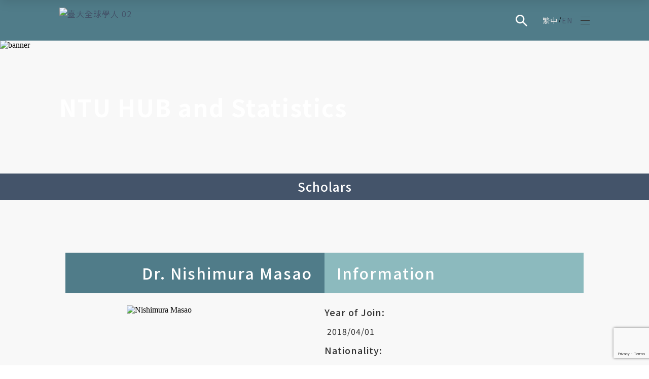

--- FILE ---
content_type: text/html; charset=UTF-8
request_url: https://gscholar.ntu.edu.tw/nishimura-masao/
body_size: 29957
content:
<!doctype html>
<html lang="en-US">

<head>
	<meta charset="UTF-8">
	<meta name="viewport" content="width=device-width, initial-scale=1">
	<link rel="profile" href="https://gmpg.org/xfn/11">

	<!-- swiper -->
	<link rel="stylesheet" href="https://gscholar.ntu.edu.tw/wp-content/themes/design_hu/assets/css/swiper-bundle.min.css" />
	<script src="https://gscholar.ntu.edu.tw/wp-content/themes/design_hu/assets/js/kit/swiper-bundle.min.js"></script>
	<!-- swiper -->
	<!-- fancybox  -->
	<link rel="stylesheet" href="https://gscholar.ntu.edu.tw/wp-content/themes/design_hu/assets/css/fancybox.css" />
	<script src="https://gscholar.ntu.edu.tw/wp-content/themes/design_hu/assets/js/kit/fancybox.umd.js"></script>
	<!-- fancybox  -->
	<meta name='robots' content='index, follow, max-image-preview:large, max-snippet:-1, max-video-preview:-1' />
<link rel="alternate" hreflang="zh-hant" href="https://gscholar.ntu.edu.tw/zh-hant/nishimura-masao/" />
<link rel="alternate" hreflang="en" href="https://gscholar.ntu.edu.tw/nishimura-masao/" />
<link rel="alternate" hreflang="x-default" href="https://gscholar.ntu.edu.tw/nishimura-masao/" />

	<!-- This site is optimized with the Yoast SEO plugin v25.0 - https://yoast.com/wordpress/plugins/seo/ -->
	<title>Nishimura Masao - NTU Global Scholar</title>
	<link rel="canonical" href="https://gscholar.ntu.edu.tw/nishimura-masao/" />
	<meta property="og:locale" content="en_US" />
	<meta property="og:type" content="article" />
	<meta property="og:title" content="Nishimura Masao - NTU Global Scholar" />
	<meta property="og:url" content="https://gscholar.ntu.edu.tw/nishimura-masao/" />
	<meta property="og:site_name" content="NTU Global Scholar" />
	<meta property="article:published_time" content="2023-03-23T07:12:54+00:00" />
	<meta property="article:modified_time" content="2023-04-06T08:54:44+00:00" />
	<meta property="og:image" content="https://gscholar.ntu.edu.tw/wp-content/uploads/2023/03/Nishimura-Masao.jpg" />
	<meta property="og:image:width" content="296" />
	<meta property="og:image:height" content="390" />
	<meta property="og:image:type" content="image/jpeg" />
	<meta name="author" content="designhu_ad" />
	<meta name="twitter:card" content="summary_large_image" />
	<meta name="twitter:label1" content="Written by" />
	<meta name="twitter:data1" content="designhu_ad" />
	<script type="application/ld+json" class="yoast-schema-graph">{"@context":"https://schema.org","@graph":[{"@type":"Article","@id":"https://gscholar.ntu.edu.tw/nishimura-masao/#article","isPartOf":{"@id":"https://gscholar.ntu.edu.tw/nishimura-masao/"},"author":{"name":"designhu_ad","@id":"https://gscholar.ntu.edu.tw/#/schema/person/4cec17385816692700b30e877fe11f7d"},"headline":"Nishimura Masao","datePublished":"2023-03-23T07:12:54+00:00","dateModified":"2023-04-06T08:54:44+00:00","mainEntityOfPage":{"@id":"https://gscholar.ntu.edu.tw/nishimura-masao/"},"wordCount":2,"commentCount":0,"publisher":{"@id":"https://gscholar.ntu.edu.tw/#organization"},"image":{"@id":"https://gscholar.ntu.edu.tw/nishimura-masao/#primaryimage"},"thumbnailUrl":"https://gscholar.ntu.edu.tw/wp-content/uploads/2023/03/Nishimura-Masao.jpg","articleSection":["Asia","Visiting scholar","Japan"],"inLanguage":"en-US"},{"@type":"WebPage","@id":"https://gscholar.ntu.edu.tw/nishimura-masao/","url":"https://gscholar.ntu.edu.tw/nishimura-masao/","name":"Nishimura Masao - NTU Global Scholar","isPartOf":{"@id":"https://gscholar.ntu.edu.tw/#website"},"primaryImageOfPage":{"@id":"https://gscholar.ntu.edu.tw/nishimura-masao/#primaryimage"},"image":{"@id":"https://gscholar.ntu.edu.tw/nishimura-masao/#primaryimage"},"thumbnailUrl":"https://gscholar.ntu.edu.tw/wp-content/uploads/2023/03/Nishimura-Masao.jpg","datePublished":"2023-03-23T07:12:54+00:00","dateModified":"2023-04-06T08:54:44+00:00","breadcrumb":{"@id":"https://gscholar.ntu.edu.tw/nishimura-masao/#breadcrumb"},"inLanguage":"en-US","potentialAction":[{"@type":"ReadAction","target":["https://gscholar.ntu.edu.tw/nishimura-masao/"]}]},{"@type":"ImageObject","inLanguage":"en-US","@id":"https://gscholar.ntu.edu.tw/nishimura-masao/#primaryimage","url":"https://gscholar.ntu.edu.tw/wp-content/uploads/2023/03/Nishimura-Masao.jpg","contentUrl":"https://gscholar.ntu.edu.tw/wp-content/uploads/2023/03/Nishimura-Masao.jpg","width":296,"height":390},{"@type":"BreadcrumbList","@id":"https://gscholar.ntu.edu.tw/nishimura-masao/#breadcrumb","itemListElement":[{"@type":"ListItem","position":1,"name":"首頁","item":"https://gscholar.ntu.edu.tw/"},{"@type":"ListItem","position":2,"name":"Nishimura Masao"}]},{"@type":"WebSite","@id":"https://gscholar.ntu.edu.tw/#website","url":"https://gscholar.ntu.edu.tw/","name":"NTU Global Scholar","description":"Office of International Affairs","publisher":{"@id":"https://gscholar.ntu.edu.tw/#organization"},"potentialAction":[{"@type":"SearchAction","target":{"@type":"EntryPoint","urlTemplate":"https://gscholar.ntu.edu.tw/?s={search_term_string}"},"query-input":{"@type":"PropertyValueSpecification","valueRequired":true,"valueName":"search_term_string"}}],"inLanguage":"en-US"},{"@type":"Organization","@id":"https://gscholar.ntu.edu.tw/#organization","name":"NTU Global Scholar","url":"https://gscholar.ntu.edu.tw/","logo":{"@type":"ImageObject","inLanguage":"en-US","@id":"https://gscholar.ntu.edu.tw/#/schema/logo/image/","url":"https://gscholar.ntu.edu.tw/wp-content/uploads/2023/02/logo.png","contentUrl":"https://gscholar.ntu.edu.tw/wp-content/uploads/2023/02/logo.png","width":310,"height":100,"caption":"NTU Global Scholar"},"image":{"@id":"https://gscholar.ntu.edu.tw/#/schema/logo/image/"}},{"@type":"Person","@id":"https://gscholar.ntu.edu.tw/#/schema/person/4cec17385816692700b30e877fe11f7d","name":"designhu_ad","image":{"@type":"ImageObject","inLanguage":"en-US","@id":"https://gscholar.ntu.edu.tw/#/schema/person/image/","url":"https://secure.gravatar.com/avatar/592bcace9ba75ca8d79ad3e8e56dd77eff94005c85d4f4fed8e1cb41632202cd?s=96&d=mm&r=g","contentUrl":"https://secure.gravatar.com/avatar/592bcace9ba75ca8d79ad3e8e56dd77eff94005c85d4f4fed8e1cb41632202cd?s=96&d=mm&r=g","caption":"designhu_ad"},"sameAs":["https://gscholar.ntu.edu.tw"],"url":"https://gscholar.ntu.edu.tw/author/designhu_ad/"}]}</script>
	<!-- / Yoast SEO plugin. -->



<link rel="alternate" type="application/rss+xml" title="NTU Global Scholar &raquo; Feed" href="https://gscholar.ntu.edu.tw/feed/" />
<link rel="alternate" title="oEmbed (JSON)" type="application/json+oembed" href="https://gscholar.ntu.edu.tw/wp-json/oembed/1.0/embed?url=https%3A%2F%2Fgscholar.ntu.edu.tw%2Fnishimura-masao%2F" />
<link rel="alternate" title="oEmbed (XML)" type="text/xml+oembed" href="https://gscholar.ntu.edu.tw/wp-json/oembed/1.0/embed?url=https%3A%2F%2Fgscholar.ntu.edu.tw%2Fnishimura-masao%2F&#038;format=xml" />
<style id='wp-img-auto-sizes-contain-inline-css'>
img:is([sizes=auto i],[sizes^="auto," i]){contain-intrinsic-size:3000px 1500px}
/*# sourceURL=wp-img-auto-sizes-contain-inline-css */
</style>
<link rel='stylesheet' id='wp-block-library-css' href='https://gscholar.ntu.edu.tw/wp-includes/css/dist/block-library/style.min.css?ver=6.9' media='all' />
<style id='global-styles-inline-css'>
:root{--wp--preset--aspect-ratio--square: 1;--wp--preset--aspect-ratio--4-3: 4/3;--wp--preset--aspect-ratio--3-4: 3/4;--wp--preset--aspect-ratio--3-2: 3/2;--wp--preset--aspect-ratio--2-3: 2/3;--wp--preset--aspect-ratio--16-9: 16/9;--wp--preset--aspect-ratio--9-16: 9/16;--wp--preset--color--black: #000000;--wp--preset--color--cyan-bluish-gray: #abb8c3;--wp--preset--color--white: #ffffff;--wp--preset--color--pale-pink: #f78da7;--wp--preset--color--vivid-red: #cf2e2e;--wp--preset--color--luminous-vivid-orange: #ff6900;--wp--preset--color--luminous-vivid-amber: #fcb900;--wp--preset--color--light-green-cyan: #7bdcb5;--wp--preset--color--vivid-green-cyan: #00d084;--wp--preset--color--pale-cyan-blue: #8ed1fc;--wp--preset--color--vivid-cyan-blue: #0693e3;--wp--preset--color--vivid-purple: #9b51e0;--wp--preset--gradient--vivid-cyan-blue-to-vivid-purple: linear-gradient(135deg,rgb(6,147,227) 0%,rgb(155,81,224) 100%);--wp--preset--gradient--light-green-cyan-to-vivid-green-cyan: linear-gradient(135deg,rgb(122,220,180) 0%,rgb(0,208,130) 100%);--wp--preset--gradient--luminous-vivid-amber-to-luminous-vivid-orange: linear-gradient(135deg,rgb(252,185,0) 0%,rgb(255,105,0) 100%);--wp--preset--gradient--luminous-vivid-orange-to-vivid-red: linear-gradient(135deg,rgb(255,105,0) 0%,rgb(207,46,46) 100%);--wp--preset--gradient--very-light-gray-to-cyan-bluish-gray: linear-gradient(135deg,rgb(238,238,238) 0%,rgb(169,184,195) 100%);--wp--preset--gradient--cool-to-warm-spectrum: linear-gradient(135deg,rgb(74,234,220) 0%,rgb(151,120,209) 20%,rgb(207,42,186) 40%,rgb(238,44,130) 60%,rgb(251,105,98) 80%,rgb(254,248,76) 100%);--wp--preset--gradient--blush-light-purple: linear-gradient(135deg,rgb(255,206,236) 0%,rgb(152,150,240) 100%);--wp--preset--gradient--blush-bordeaux: linear-gradient(135deg,rgb(254,205,165) 0%,rgb(254,45,45) 50%,rgb(107,0,62) 100%);--wp--preset--gradient--luminous-dusk: linear-gradient(135deg,rgb(255,203,112) 0%,rgb(199,81,192) 50%,rgb(65,88,208) 100%);--wp--preset--gradient--pale-ocean: linear-gradient(135deg,rgb(255,245,203) 0%,rgb(182,227,212) 50%,rgb(51,167,181) 100%);--wp--preset--gradient--electric-grass: linear-gradient(135deg,rgb(202,248,128) 0%,rgb(113,206,126) 100%);--wp--preset--gradient--midnight: linear-gradient(135deg,rgb(2,3,129) 0%,rgb(40,116,252) 100%);--wp--preset--font-size--small: 13px;--wp--preset--font-size--medium: 20px;--wp--preset--font-size--large: 36px;--wp--preset--font-size--x-large: 42px;--wp--preset--spacing--20: 0.44rem;--wp--preset--spacing--30: 0.67rem;--wp--preset--spacing--40: 1rem;--wp--preset--spacing--50: 1.5rem;--wp--preset--spacing--60: 2.25rem;--wp--preset--spacing--70: 3.38rem;--wp--preset--spacing--80: 5.06rem;--wp--preset--shadow--natural: 6px 6px 9px rgba(0, 0, 0, 0.2);--wp--preset--shadow--deep: 12px 12px 50px rgba(0, 0, 0, 0.4);--wp--preset--shadow--sharp: 6px 6px 0px rgba(0, 0, 0, 0.2);--wp--preset--shadow--outlined: 6px 6px 0px -3px rgb(255, 255, 255), 6px 6px rgb(0, 0, 0);--wp--preset--shadow--crisp: 6px 6px 0px rgb(0, 0, 0);}:where(.is-layout-flex){gap: 0.5em;}:where(.is-layout-grid){gap: 0.5em;}body .is-layout-flex{display: flex;}.is-layout-flex{flex-wrap: wrap;align-items: center;}.is-layout-flex > :is(*, div){margin: 0;}body .is-layout-grid{display: grid;}.is-layout-grid > :is(*, div){margin: 0;}:where(.wp-block-columns.is-layout-flex){gap: 2em;}:where(.wp-block-columns.is-layout-grid){gap: 2em;}:where(.wp-block-post-template.is-layout-flex){gap: 1.25em;}:where(.wp-block-post-template.is-layout-grid){gap: 1.25em;}.has-black-color{color: var(--wp--preset--color--black) !important;}.has-cyan-bluish-gray-color{color: var(--wp--preset--color--cyan-bluish-gray) !important;}.has-white-color{color: var(--wp--preset--color--white) !important;}.has-pale-pink-color{color: var(--wp--preset--color--pale-pink) !important;}.has-vivid-red-color{color: var(--wp--preset--color--vivid-red) !important;}.has-luminous-vivid-orange-color{color: var(--wp--preset--color--luminous-vivid-orange) !important;}.has-luminous-vivid-amber-color{color: var(--wp--preset--color--luminous-vivid-amber) !important;}.has-light-green-cyan-color{color: var(--wp--preset--color--light-green-cyan) !important;}.has-vivid-green-cyan-color{color: var(--wp--preset--color--vivid-green-cyan) !important;}.has-pale-cyan-blue-color{color: var(--wp--preset--color--pale-cyan-blue) !important;}.has-vivid-cyan-blue-color{color: var(--wp--preset--color--vivid-cyan-blue) !important;}.has-vivid-purple-color{color: var(--wp--preset--color--vivid-purple) !important;}.has-black-background-color{background-color: var(--wp--preset--color--black) !important;}.has-cyan-bluish-gray-background-color{background-color: var(--wp--preset--color--cyan-bluish-gray) !important;}.has-white-background-color{background-color: var(--wp--preset--color--white) !important;}.has-pale-pink-background-color{background-color: var(--wp--preset--color--pale-pink) !important;}.has-vivid-red-background-color{background-color: var(--wp--preset--color--vivid-red) !important;}.has-luminous-vivid-orange-background-color{background-color: var(--wp--preset--color--luminous-vivid-orange) !important;}.has-luminous-vivid-amber-background-color{background-color: var(--wp--preset--color--luminous-vivid-amber) !important;}.has-light-green-cyan-background-color{background-color: var(--wp--preset--color--light-green-cyan) !important;}.has-vivid-green-cyan-background-color{background-color: var(--wp--preset--color--vivid-green-cyan) !important;}.has-pale-cyan-blue-background-color{background-color: var(--wp--preset--color--pale-cyan-blue) !important;}.has-vivid-cyan-blue-background-color{background-color: var(--wp--preset--color--vivid-cyan-blue) !important;}.has-vivid-purple-background-color{background-color: var(--wp--preset--color--vivid-purple) !important;}.has-black-border-color{border-color: var(--wp--preset--color--black) !important;}.has-cyan-bluish-gray-border-color{border-color: var(--wp--preset--color--cyan-bluish-gray) !important;}.has-white-border-color{border-color: var(--wp--preset--color--white) !important;}.has-pale-pink-border-color{border-color: var(--wp--preset--color--pale-pink) !important;}.has-vivid-red-border-color{border-color: var(--wp--preset--color--vivid-red) !important;}.has-luminous-vivid-orange-border-color{border-color: var(--wp--preset--color--luminous-vivid-orange) !important;}.has-luminous-vivid-amber-border-color{border-color: var(--wp--preset--color--luminous-vivid-amber) !important;}.has-light-green-cyan-border-color{border-color: var(--wp--preset--color--light-green-cyan) !important;}.has-vivid-green-cyan-border-color{border-color: var(--wp--preset--color--vivid-green-cyan) !important;}.has-pale-cyan-blue-border-color{border-color: var(--wp--preset--color--pale-cyan-blue) !important;}.has-vivid-cyan-blue-border-color{border-color: var(--wp--preset--color--vivid-cyan-blue) !important;}.has-vivid-purple-border-color{border-color: var(--wp--preset--color--vivid-purple) !important;}.has-vivid-cyan-blue-to-vivid-purple-gradient-background{background: var(--wp--preset--gradient--vivid-cyan-blue-to-vivid-purple) !important;}.has-light-green-cyan-to-vivid-green-cyan-gradient-background{background: var(--wp--preset--gradient--light-green-cyan-to-vivid-green-cyan) !important;}.has-luminous-vivid-amber-to-luminous-vivid-orange-gradient-background{background: var(--wp--preset--gradient--luminous-vivid-amber-to-luminous-vivid-orange) !important;}.has-luminous-vivid-orange-to-vivid-red-gradient-background{background: var(--wp--preset--gradient--luminous-vivid-orange-to-vivid-red) !important;}.has-very-light-gray-to-cyan-bluish-gray-gradient-background{background: var(--wp--preset--gradient--very-light-gray-to-cyan-bluish-gray) !important;}.has-cool-to-warm-spectrum-gradient-background{background: var(--wp--preset--gradient--cool-to-warm-spectrum) !important;}.has-blush-light-purple-gradient-background{background: var(--wp--preset--gradient--blush-light-purple) !important;}.has-blush-bordeaux-gradient-background{background: var(--wp--preset--gradient--blush-bordeaux) !important;}.has-luminous-dusk-gradient-background{background: var(--wp--preset--gradient--luminous-dusk) !important;}.has-pale-ocean-gradient-background{background: var(--wp--preset--gradient--pale-ocean) !important;}.has-electric-grass-gradient-background{background: var(--wp--preset--gradient--electric-grass) !important;}.has-midnight-gradient-background{background: var(--wp--preset--gradient--midnight) !important;}.has-small-font-size{font-size: var(--wp--preset--font-size--small) !important;}.has-medium-font-size{font-size: var(--wp--preset--font-size--medium) !important;}.has-large-font-size{font-size: var(--wp--preset--font-size--large) !important;}.has-x-large-font-size{font-size: var(--wp--preset--font-size--x-large) !important;}
/*# sourceURL=global-styles-inline-css */
</style>

<style id='classic-theme-styles-inline-css'>
/*! This file is auto-generated */
.wp-block-button__link{color:#fff;background-color:#32373c;border-radius:9999px;box-shadow:none;text-decoration:none;padding:calc(.667em + 2px) calc(1.333em + 2px);font-size:1.125em}.wp-block-file__button{background:#32373c;color:#fff;text-decoration:none}
/*# sourceURL=/wp-includes/css/classic-themes.min.css */
</style>
<link rel='stylesheet' id='sweetalert2-css' href='https://gscholar.ntu.edu.tw/wp-content/plugins/cf7-popups//views/assets/css/sweetalert2.min.css?ver=1.2.0' media='all' />
<link rel='stylesheet' id='cf7-popups-frontend-css' href='https://gscholar.ntu.edu.tw/wp-content/plugins/cf7-popups//views/assets/css/frontend.css?ver=1.2.0' media='all' />
<link rel='stylesheet' id='wpml-legacy-horizontal-list-0-css' href='https://gscholar.ntu.edu.tw/wp-content/plugins/sitepress-multilingual-cms/templates/language-switchers/legacy-list-horizontal/style.min.css?ver=1' media='all' />
<link rel='stylesheet' id='dh-hu-style-css' href='https://gscholar.ntu.edu.tw/wp-content/themes/design_hu/assets/scss/style.css?t=1765692500&#038;ver=6.9' media='all' />
<link rel='stylesheet' id='design_hu-style-css' href='https://gscholar.ntu.edu.tw/wp-content/themes/design_hu/style.css?ver=1.0.0' media='all' />
<style id='akismet-widget-style-inline-css'>

			.a-stats {
				--akismet-color-mid-green: #357b49;
				--akismet-color-white: #fff;
				--akismet-color-light-grey: #f6f7f7;

				max-width: 350px;
				width: auto;
			}

			.a-stats * {
				all: unset;
				box-sizing: border-box;
			}

			.a-stats strong {
				font-weight: 600;
			}

			.a-stats a.a-stats__link,
			.a-stats a.a-stats__link:visited,
			.a-stats a.a-stats__link:active {
				background: var(--akismet-color-mid-green);
				border: none;
				box-shadow: none;
				border-radius: 8px;
				color: var(--akismet-color-white);
				cursor: pointer;
				display: block;
				font-family: -apple-system, BlinkMacSystemFont, 'Segoe UI', 'Roboto', 'Oxygen-Sans', 'Ubuntu', 'Cantarell', 'Helvetica Neue', sans-serif;
				font-weight: 500;
				padding: 12px;
				text-align: center;
				text-decoration: none;
				transition: all 0.2s ease;
			}

			/* Extra specificity to deal with TwentyTwentyOne focus style */
			.widget .a-stats a.a-stats__link:focus {
				background: var(--akismet-color-mid-green);
				color: var(--akismet-color-white);
				text-decoration: none;
			}

			.a-stats a.a-stats__link:hover {
				filter: brightness(110%);
				box-shadow: 0 4px 12px rgba(0, 0, 0, 0.06), 0 0 2px rgba(0, 0, 0, 0.16);
			}

			.a-stats .count {
				color: var(--akismet-color-white);
				display: block;
				font-size: 1.5em;
				line-height: 1.4;
				padding: 0 13px;
				white-space: nowrap;
			}
		
/*# sourceURL=akismet-widget-style-inline-css */
</style>
<link rel='stylesheet' id='heateor_sss_frontend_css-css' href='https://gscholar.ntu.edu.tw/wp-content/plugins/sassy-social-share/public/css/sassy-social-share-public.css?ver=3.3.74' media='all' />
<style id='heateor_sss_frontend_css-inline-css'>
.heateor_sss_button_instagram span.heateor_sss_svg,a.heateor_sss_instagram span.heateor_sss_svg{background:radial-gradient(circle at 30% 107%,#fdf497 0,#fdf497 5%,#fd5949 45%,#d6249f 60%,#285aeb 90%)}div.heateor_sss_horizontal_sharing a.heateor_sss_button_instagram span{background:#FFFFFF!important;}div.heateor_sss_standard_follow_icons_container a.heateor_sss_button_instagram span{background:#FFFFFF}div.heateor_sss_horizontal_sharing a.heateor_sss_button_instagram span:hover{background:#507C89!important;}div.heateor_sss_standard_follow_icons_container a.heateor_sss_button_instagram span:hover{background:#507C89}div.heateor_sss_vertical_sharing  a.heateor_sss_button_instagram span{background:#FFFFFF!important;}div.heateor_sss_floating_follow_icons_container a.heateor_sss_button_instagram span{background:#FFFFFF}div.heateor_sss_vertical_sharing a.heateor_sss_button_instagram span:hover{background:#507C89!important;}div.heateor_sss_floating_follow_icons_container a.heateor_sss_button_instagram span:hover{background:#507C89}.heateor_sss_horizontal_sharing .heateor_sss_svg,.heateor_sss_standard_follow_icons_container .heateor_sss_svg{background-color:#FFFFFF!important;background:#FFFFFF!important;color:#507C89;border-width:1px;border-style:solid;border-color:#507C89}div.heateor_sss_horizontal_sharing span.heateor_sss_svg svg:hover path:not(.heateor_sss_no_fill),div.heateor_sss_horizontal_sharing span.heateor_sss_svg svg:hover ellipse, div.heateor_sss_horizontal_sharing span.heateor_sss_svg svg:hover circle, div.heateor_sss_horizontal_sharing span.heateor_sss_svg svg:hover polygon, div.heateor_sss_horizontal_sharing span.heateor_sss_svg svg:hover rect:not(.heateor_sss_no_fill){fill:#FFFFFF}div.heateor_sss_horizontal_sharing span.heateor_sss_svg svg:hover path.heateor_sss_svg_stroke, div.heateor_sss_horizontal_sharing span.heateor_sss_svg svg:hover rect.heateor_sss_svg_stroke{stroke:#FFFFFF}.heateor_sss_horizontal_sharing span.heateor_sss_svg:hover,.heateor_sss_standard_follow_icons_container span.heateor_sss_svg:hover{background-color:#507C89!important;background:#507C89!importantcolor:#FFFFFF;border-color:transparent;}.heateor_sss_vertical_sharing span.heateor_sss_svg,.heateor_sss_floating_follow_icons_container span.heateor_sss_svg{background-color:#FFFFFF!important;background:#FFFFFF!important;color:#507C89;border-width:1px;border-style:solid;border-color:#507C89;}div.heateor_sss_vertical_sharing span.heateor_sss_svg svg:hover path:not(.heateor_sss_no_fill),div.heateor_sss_vertical_sharing span.heateor_sss_svg svg:hover ellipse, div.heateor_sss_vertical_sharing span.heateor_sss_svg svg:hover circle, div.heateor_sss_vertical_sharing span.heateor_sss_svg svg:hover polygon{fill:#FFFFFF}div.heateor_sss_vertical_sharing span.heateor_sss_svg svg:hover path.heateor_sss_svg_stroke{stroke:#FFFFFF}.heateor_sss_vertical_sharing span.heateor_sss_svg:hover,.heateor_sss_floating_follow_icons_container span.heateor_sss_svg:hover{background-color:#507C89!important;background:#507C89!important;color:#FFFFFF;border-color:transparent;}@media screen and (max-width:783px) {.heateor_sss_vertical_sharing{display:none!important}}
/*# sourceURL=heateor_sss_frontend_css-inline-css */
</style>
<link rel='stylesheet' id='tablepress-default-css' href='https://gscholar.ntu.edu.tw/wp-content/plugins/tablepress/css/build/default.css?ver=3.1.2' media='all' />
<style id='rocket-lazyload-inline-css'>
.rll-youtube-player{position:relative;padding-bottom:56.23%;height:0;overflow:hidden;max-width:100%;}.rll-youtube-player:focus-within{outline: 2px solid currentColor;outline-offset: 5px;}.rll-youtube-player iframe{position:absolute;top:0;left:0;width:100%;height:100%;z-index:100;background:0 0}.rll-youtube-player img{bottom:0;display:block;left:0;margin:auto;max-width:100%;width:100%;position:absolute;right:0;top:0;border:none;height:auto;-webkit-transition:.4s all;-moz-transition:.4s all;transition:.4s all}.rll-youtube-player img:hover{-webkit-filter:brightness(75%)}.rll-youtube-player .play{height:100%;width:100%;left:0;top:0;position:absolute;background:url(https://gscholar.ntu.edu.tw/wp-content/plugins/wp-rocket/assets/img/youtube.png) no-repeat center;background-color: transparent !important;cursor:pointer;border:none;}
/*# sourceURL=rocket-lazyload-inline-css */
</style>
<script id="wpml-cookie-js-extra">
var wpml_cookies = {"wp-wpml_current_language":{"value":"en","expires":1,"path":"/"}};
var wpml_cookies = {"wp-wpml_current_language":{"value":"en","expires":1,"path":"/"}};
//# sourceURL=wpml-cookie-js-extra
</script>
<script src="https://gscholar.ntu.edu.tw/wp-content/plugins/sitepress-multilingual-cms/res/js/cookies/language-cookie.js?ver=474000" id="wpml-cookie-js" defer data-wp-strategy="defer"></script>
<script src="https://gscholar.ntu.edu.tw/wp-includes/js/jquery/jquery.min.js?ver=3.7.1" id="jquery-core-js"></script>
<script src="https://gscholar.ntu.edu.tw/wp-includes/js/jquery/jquery-migrate.min.js?ver=3.4.1" id="jquery-migrate-js"></script>
<link rel="https://api.w.org/" href="https://gscholar.ntu.edu.tw/wp-json/" /><link rel="alternate" title="JSON" type="application/json" href="https://gscholar.ntu.edu.tw/wp-json/wp/v2/posts/5338" /><link rel="EditURI" type="application/rsd+xml" title="RSD" href="https://gscholar.ntu.edu.tw/xmlrpc.php?rsd" />
<meta name="generator" content="WordPress 6.9" />
<link rel='shortlink' href='https://gscholar.ntu.edu.tw/?p=5338' />
<meta name="generator" content="WPML ver:4.7.4 stt:61,1;" />
<link rel="icon" href="https://gscholar.ntu.edu.tw/wp-content/uploads/2023/04/高清-NTU-Global-Scholar-LOGO-scaled-1.jpg" sizes="32x32" />
<link rel="icon" href="https://gscholar.ntu.edu.tw/wp-content/uploads/2023/04/高清-NTU-Global-Scholar-LOGO-scaled-1.jpg" sizes="192x192" />
<link rel="apple-touch-icon" href="https://gscholar.ntu.edu.tw/wp-content/uploads/2023/04/高清-NTU-Global-Scholar-LOGO-scaled-1.jpg" />
<meta name="msapplication-TileImage" content="https://gscholar.ntu.edu.tw/wp-content/uploads/2023/04/高清-NTU-Global-Scholar-LOGO-scaled-1.jpg" />
<noscript><style id="rocket-lazyload-nojs-css">.rll-youtube-player, [data-lazy-src]{display:none !important;}</style></noscript>	<!-- Google tag (gtag.js) -->
	<script async src="https://www.googletagmanager.com/gtag/js?id=G-L7EW4PXK26"></script>
	<script>
		window.dataLayer = window.dataLayer || [];
		function gtag() { dataLayer.push(arguments); }
		gtag('js', new Date());

		gtag('config', 'G-L7EW4PXK26');
	</script>
<meta name="generator" content="WP Rocket 3.18.3" data-wpr-features="wpr_lazyload_images wpr_lazyload_iframes wpr_image_dimensions wpr_preload_links wpr_desktop" /></head>

<body class="wp-singular post-template-default single single-post postid-5338 single-format-standard wp-theme-design_hu">
	
	<header data-rocket-location-hash="88ca474ac8429cb34a5f8bfbaa2a325a" id="masthead" class="site-header">

				<!-- 客製化 header 選單 -->
		<nav id="webNavigation" class="web_nav">
			<div class="logo">
				<div class="left">
					<a href="https://gscholar.ntu.edu.tw">
						<img width="1429" height="136" src="data:image/svg+xml,%3Csvg%20xmlns='http://www.w3.org/2000/svg'%20viewBox='0%200%201429%20136'%3E%3C/svg%3E" alt="臺大全球學人 02" data-lazy-src="https://gscholar.ntu.edu.tw/wp-content/uploads/2023/05/臺大全球學人-02.png"><noscript><img width="1429" height="136" src="https://gscholar.ntu.edu.tw/wp-content/uploads/2023/05/臺大全球學人-02.png" alt="臺大全球學人 02"></noscript></a>
				</div>
				<div class="right">
					<a class="searchIcon" href="javascript:;">
						<svg width="24" height="24" viewBox="0 0 24 24" fill="none" xmlns="http://www.w3.org/2000/svg">
							<path
								d="M17.6667 15.6667H16.6133L16.24 15.3067C17.0733 14.3386 17.6823 13.1984 18.0234 11.9675C18.3645 10.7366 18.4294 9.44553 18.2133 8.18666C17.5867 4.48 14.4933 1.52 10.76 1.06666C9.44748 0.900618 8.11438 1.03703 6.8627 1.46545C5.61101 1.89387 4.47392 2.60296 3.53844 3.53844C2.60296 4.47392 1.89387 5.61101 1.46545 6.8627C1.03703 8.11438 0.900618 9.44748 1.06666 10.76C1.52 14.4933 4.48 17.5867 8.18666 18.2133C9.44553 18.4294 10.7366 18.3645 11.9675 18.0234C13.1984 17.6823 14.3386 17.0733 15.3067 16.24L15.6667 16.6133V17.6667L21.3333 23.3333C21.88 23.88 22.7733 23.88 23.32 23.3333C23.8667 22.7867 23.8667 21.8933 23.32 21.3467L17.6667 15.6667ZM9.66666 15.6667C6.34666 15.6667 3.66666 12.9867 3.66666 9.66666C3.66666 6.34666 6.34666 3.66666 9.66666 3.66666C12.9867 3.66666 15.6667 6.34666 15.6667 9.66666C15.6667 12.9867 12.9867 15.6667 9.66666 15.6667Z"
								fill="#FFFFFF" />
						</svg>
					</a>
					
<div class="wpml-ls-statics-shortcode_actions wpml-ls wpml-ls-legacy-list-horizontal">
	<ul><li class="wpml-ls-slot-shortcode_actions wpml-ls-item wpml-ls-item-zh-hant wpml-ls-first-item wpml-ls-item-legacy-list-horizontal">
				<a href="https://gscholar.ntu.edu.tw/zh-hant/nishimura-masao/" class="wpml-ls-link">
                    <span class="wpml-ls-native" lang="zh-hant">繁中</span></a>
			</li><li class="wpml-ls-slot-shortcode_actions wpml-ls-item wpml-ls-item-en wpml-ls-current-language wpml-ls-last-item wpml-ls-item-legacy-list-horizontal">
				<a href="https://gscholar.ntu.edu.tw/nishimura-masao/" class="wpml-ls-link">
                    <span class="wpml-ls-native">EN</span></a>
			</li></ul>
</div>
					<div class="web_search">
						<div class="container web_search-inner">
							<form role="search" method="get" action="https://gscholar.ntu.edu.tw" class="web_search-frm">
								<div class="web_search-field">
									<button class="web_search-btn" type="submit">
										<span class="icon svgicon" data-drawicon="searchIcon">
											<svg width="24" height="24" viewBox="0 0 24 24" fill="none" xmlns="http://www.w3.org/2000/svg">
												<path
													d="M17.6667 15.6667H16.6133L16.24 15.3067C17.0733 14.3386 17.6823 13.1984 18.0234 11.9675C18.3645 10.7366 18.4294 9.44553 18.2133 8.18666C17.5867 4.48 14.4933 1.52 10.76 1.06666C9.44748 0.900618 8.11438 1.03703 6.8627 1.46545C5.61101 1.89387 4.47392 2.60296 3.53844 3.53844C2.60296 4.47392 1.89387 5.61101 1.46545 6.8627C1.03703 8.11438 0.900618 9.44748 1.06666 10.76C1.52 14.4933 4.48 17.5867 8.18666 18.2133C9.44553 18.4294 10.7366 18.3645 11.9675 18.0234C13.1984 17.6823 14.3386 17.0733 15.3067 16.24L15.6667 16.6133V17.6667L21.3333 23.3333C21.88 23.88 22.7733 23.88 23.32 23.3333C23.8667 22.7867 23.8667 21.8933 23.32 21.3467L17.6667 15.6667ZM9.66666 15.6667C6.34666 15.6667 3.66666 12.9867 3.66666 9.66666C3.66666 6.34666 6.34666 3.66666 9.66666 3.66666C12.9867 3.66666 15.6667 6.34666 15.6667 9.66666C15.6667 12.9867 12.9867 15.6667 9.66666 15.6667Z"
													fill="#44546A" />
											</svg>
										</span>
									</button>
									<input type="text" value="" name="s" placeholder="Search..." class="web_search-input ">
								</div>
							</form>
							<div class="web_search-close"></div>
						</div>
					</div>
					<div id="m_menu-toggle" class="hamberger">
						<span class="bar"></span>
						<span class="bar"></span>
						<span class="bar"></span>
					</div>
				</div>
			</div>
			<ul id="menu-header_nav" class="web_nav-list lis-n"><li id="nav-menu-item-8184" class="accordion-item-li  menu-item-depth-0 menu-item menu-item-type-custom menu-item-object-custom menu-item-has-children" data-highlight=""><a class="menu-link link accordion-item-li-item-link">About</a>
<nav class="accordion-item-content-nav"><ul class="accordion-item-content-ul">
	<li id="nav-menu-item-8179" class="accordion-item-content-li  menu-item-depth-1 menu-item menu-item-type-post_type menu-item-object-page"><a href="https://gscholar.ntu.edu.tw/about/about-ntu-global-scholar/" class="menu-link link accordion-item-content-li-item-link">About NTU Global Scholar</a></li>
	<li id="nav-menu-item-8183" class="accordion-item-content-li  menu-item-depth-1 menu-item menu-item-type-post_type menu-item-object-page"><a href="https://gscholar.ntu.edu.tw/about/mission-and-services/" class="menu-link link accordion-item-content-li-item-link">Mission and Service</a></li>
	<li id="nav-menu-item-8181" class="accordion-item-content-li  menu-item-depth-1 menu-item menu-item-type-post_type menu-item-object-page"><a href="https://gscholar.ntu.edu.tw/about/identification-of-scholars/" class="menu-link link accordion-item-content-li-item-link">Identification of Scholars</a></li>
	<li id="nav-menu-item-8182" class="accordion-item-content-li  menu-item-depth-1 menu-item menu-item-type-post_type menu-item-object-page"><a href="https://gscholar.ntu.edu.tw/about/inclusion-of-ntu-scholar-hub/" class="menu-link link accordion-item-content-li-item-link">Inclusion of NTU Scholar Hub</a></li>
</ul>
</li>
<li id="nav-menu-item-3763" class="accordion-item-li  menu-item-depth-0 menu-item menu-item-type-custom menu-item-object-custom menu-item-has-children" data-highlight=""><a class="menu-link link accordion-item-li-item-link">Full Time Faculty</a>
<nav class="accordion-item-content-nav"><ul class="accordion-item-content-ul">
	<li id="nav-menu-item-8239" class="accordion-item-content-li  menu-item-depth-1 menu-item menu-item-type-post_type menu-item-object-page"><a href="https://gscholar.ntu.edu.tw/full-time-faculty/yushan-scholar/" class="menu-link link accordion-item-content-li-item-link">Yushan Scholar- Gold Card</a></li>
	<li id="nav-menu-item-3764" class="accordion-item-content-li  menu-item-depth-1 menu-item menu-item-type-post_type menu-item-object-page"><a href="https://gscholar.ntu.edu.tw/full-time-faculty/department-list/" class="menu-link link accordion-item-content-li-item-link">Eligibility and Department List</a></li>
	<li id="nav-menu-item-7410" class="accordion-item-content-li  menu-item-depth-1 menu-item menu-item-type-post_type menu-item-object-page"><a href="https://gscholar.ntu.edu.tw/full-time-faculty/course-and-lecture/" class="menu-link link accordion-item-content-li-item-link">Course and Lecture</a></li>
	<li id="nav-menu-item-7412" class="accordion-item-content-li  menu-item-depth-1 menu-item menu-item-type-post_type menu-item-object-page"><a href="https://gscholar.ntu.edu.tw/full-time-faculty/related-linkages/" class="menu-link link accordion-item-content-li-item-link">Linkage to NTU career</a></li>
	<li id="nav-menu-item-7411" class="accordion-item-content-li  menu-item-depth-1 menu-item menu-item-type-post_type menu-item-object-page"><a href="https://gscholar.ntu.edu.tw/full-time-faculty/ntu-oia-grants/" class="menu-link link accordion-item-content-li-item-link">NTU OIA Grant / Subsidy</a></li>
	<li id="nav-menu-item-3765" class="accordion-item-content-li  menu-item-depth-1 menu-item menu-item-type-post_type menu-item-object-page"><a href="https://gscholar.ntu.edu.tw/full-time-faculty/housing-health-insurance-familys-support/" class="menu-link link accordion-item-content-li-item-link">Housing/Health Insurance</a></li>
	<li id="nav-menu-item-8240" class="accordion-item-content-li  menu-item-depth-1 menu-item menu-item-type-post_type menu-item-object-page"><a href="https://gscholar.ntu.edu.tw/full-time-faculty/familys-support/" class="menu-link link accordion-item-content-li-item-link">Family’s Support</a></li>
	<li id="nav-menu-item-5054" class="accordion-item-content-li  menu-item-depth-1 menu-item menu-item-type-post_type menu-item-object-page"><a href="https://gscholar.ntu.edu.tw/full-time-faculty/pension-and-tax/" class="menu-link link accordion-item-content-li-item-link">Pension and Tax</a></li>
</ul>
</li>
<li id="nav-menu-item-3766" class="accordion-item-li  menu-item-depth-0 menu-item menu-item-type-custom menu-item-object-custom menu-item-has-children" data-highlight=""><a class="menu-link link accordion-item-li-item-link">Chair Scholar</a>
<nav class="accordion-item-content-nav"><ul class="accordion-item-content-ul">
	<li id="nav-menu-item-3770" class="accordion-item-content-li  menu-item-depth-1 menu-item menu-item-type-post_type menu-item-object-page"><a href="https://gscholar.ntu.edu.tw/international-chair-scholar/chair-scholar-who-may-apply/" class="menu-link link accordion-item-content-li-item-link">Who May Apply</a></li>
	<li id="nav-menu-item-3769" class="accordion-item-content-li  menu-item-depth-1 menu-item menu-item-type-post_type menu-item-object-page"><a href="https://gscholar.ntu.edu.tw/international-chair-scholar/visa-and-work-permit/" class="menu-link link accordion-item-content-li-item-link">Visa and Work Permit</a></li>
	<li id="nav-menu-item-3767" class="accordion-item-content-li  menu-item-depth-1 menu-item menu-item-type-post_type menu-item-object-page"><a href="https://gscholar.ntu.edu.tw/international-chair-scholar/course-and-lecture-related/" class="menu-link link accordion-item-content-li-item-link">Course and Lecture Related</a></li>
	<li id="nav-menu-item-3768" class="accordion-item-content-li  menu-item-depth-1 menu-item menu-item-type-post_type menu-item-object-page"><a href="https://gscholar.ntu.edu.tw/international-chair-scholar/living-issue/" class="menu-link link accordion-item-content-li-item-link">Living Issue</a></li>
</ul>
</li>
<li id="nav-menu-item-3771" class="accordion-item-li  menu-item-depth-0 menu-item menu-item-type-custom menu-item-object-custom menu-item-has-children" data-highlight=""><a class="menu-link link accordion-item-li-item-link">Visiting Scholar</a>
<nav class="accordion-item-content-nav"><ul class="accordion-item-content-ul">
	<li id="nav-menu-item-3780" class="accordion-item-content-li  menu-item-depth-1 menu-item menu-item-type-post_type menu-item-object-page"><a href="https://gscholar.ntu.edu.tw/visiting-scholar/visiting-scholar-who-may-apply/" class="menu-link link accordion-item-content-li-item-link">Who May Apply</a></li>
	<li id="nav-menu-item-3773" class="accordion-item-content-li  menu-item-depth-1 menu-item menu-item-type-post_type menu-item-object-page"><a href="https://gscholar.ntu.edu.tw/visiting-scholar/benefit-of-being-visiting-scholars/" class="menu-link link accordion-item-content-li-item-link">Benefits</a></li>
	<li id="nav-menu-item-3779" class="accordion-item-content-li  menu-item-depth-1 menu-item menu-item-type-post_type menu-item-object-page"><a href="https://gscholar.ntu.edu.tw/visiting-scholar/visiting-scholar-service-fee-and-paying-policy/" class="menu-link link accordion-item-content-li-item-link">Service Fee Policy</a></li>
	<li id="nav-menu-item-3777" class="accordion-item-content-li  menu-item-depth-1 menu-item menu-item-type-post_type menu-item-object-page"><a href="https://gscholar.ntu.edu.tw/visiting-scholar/procedures-and-divisions/" class="menu-link link accordion-item-content-li-item-link">Procedures and Divisions</a></li>
	<li id="nav-menu-item-3776" class="accordion-item-content-li  menu-item-depth-1 menu-item menu-item-type-post_type menu-item-object-page"><a href="https://gscholar.ntu.edu.tw/visiting-scholar/online-application/" class="menu-link link accordion-item-content-li-item-link">Online Application</a></li>
	<li id="nav-menu-item-3778" class="accordion-item-content-li  menu-item-depth-1 menu-item menu-item-type-post_type menu-item-object-page"><a href="https://gscholar.ntu.edu.tw/visiting-scholar/visiting-scholar-visa/" class="menu-link link accordion-item-content-li-item-link">Visa</a></li>
	<li id="nav-menu-item-3772" class="accordion-item-content-li  menu-item-depth-1 menu-item menu-item-type-post_type menu-item-object-page"><a href="https://gscholar.ntu.edu.tw/visiting-scholar/visiting-scholar-before-arrival/" class="menu-link link accordion-item-content-li-item-link">Before Arrival</a></li>
	<li id="nav-menu-item-3774" class="accordion-item-content-li  menu-item-depth-1 menu-item menu-item-type-post_type menu-item-object-page"><a href="https://gscholar.ntu.edu.tw/visiting-scholar/during-visiting/" class="menu-link link accordion-item-content-li-item-link">During Visiting</a></li>
</ul>
</li>
<li id="nav-menu-item-8241" class="accordion-item-li  menu-item-depth-0 menu-item menu-item-type-custom menu-item-object-custom menu-item-has-children" data-highlight=""><a class="menu-link link accordion-item-li-item-link">Fellow/ Exchange Scholar</a>
<nav class="accordion-item-content-nav"><ul class="accordion-item-content-ul">
	<li id="nav-menu-item-8242" class="accordion-item-content-li  menu-item-depth-1 menu-item menu-item-type-post_type menu-item-object-page"><a href="https://gscholar.ntu.edu.tw/fellow-exchange-scholar/how-to-apply/" class="menu-link link accordion-item-content-li-item-link">How to Apply</a></li>
	<li id="nav-menu-item-8243" class="accordion-item-content-li  menu-item-depth-1 menu-item menu-item-type-post_type menu-item-object-page"><a href="https://gscholar.ntu.edu.tw/fellow-exchange-scholar/source-of-funding/" class="menu-link link accordion-item-content-li-item-link">Source of Funding</a></li>
</ul>
</li>
<li id="nav-menu-item-3783" class="accordion-item-li  menu-item-depth-0 menu-item menu-item-type-post_type_archive menu-item-object-event-and-activity menu-item-has-children" data-highlight=""><a href="https://gscholar.ntu.edu.tw/activity/" class="menu-link link accordion-item-li-item-link">Activity</a>
<nav class="accordion-item-content-nav"><ul class="accordion-item-content-ul">
	<li id="nav-menu-item-8244" class="accordion-item-content-li  menu-item-depth-1 menu-item menu-item-type-post_type menu-item-object-page"><a href="https://gscholar.ntu.edu.tw/latest-events/" class="menu-link link accordion-item-content-li-item-link">Latest Events</a></li>
	<li id="nav-menu-item-3789" class="accordion-item-content-li  menu-item-depth-1 menu-item menu-item-type-taxonomy menu-item-object-events-activity-catalog"><a href="https://gscholar.ntu.edu.tw/events-activity-category/career/" class="menu-link link accordion-item-content-li-item-link">Career</a></li>
	<li id="nav-menu-item-3786" class="accordion-item-content-li  menu-item-depth-1 menu-item menu-item-type-taxonomy menu-item-object-events-activity-catalog"><a href="https://gscholar.ntu.edu.tw/events-activity-category/academic-linkage/" class="menu-link link accordion-item-content-li-item-link">Academic Linkage</a></li>
	<li id="nav-menu-item-3787" class="accordion-item-content-li  menu-item-depth-1 menu-item menu-item-type-taxonomy menu-item-object-events-activity-catalog"><a href="https://gscholar.ntu.edu.tw/events-activity-category/research-platform/" class="menu-link link accordion-item-content-li-item-link">Research Platform</a></li>
	<li id="nav-menu-item-3788" class="accordion-item-content-li  menu-item-depth-1 menu-item menu-item-type-taxonomy menu-item-object-events-activity-catalog"><a href="https://gscholar.ntu.edu.tw/events-activity-category/sport/" class="menu-link link accordion-item-content-li-item-link">Sport</a></li>
</ul>
</li>
<li id="nav-menu-item-3782" class="accordion-item-li  menu-item-depth-0 menu-item menu-item-type-post_type menu-item-object-page menu-item-has-children" data-highlight=""><a href="https://gscholar.ntu.edu.tw/useful-information/" class="menu-link link accordion-item-li-item-link">Useful Information</a>
<nav class="accordion-item-content-nav"><ul class="accordion-item-content-ul">
	<li id="nav-menu-item-7416" class="accordion-item-content-li  menu-item-depth-1 menu-item menu-item-type-custom menu-item-object-custom"><a href="https://gscholar.ntu.edu.tw/useful-information/?p=before-your-arrival" class="menu-link link accordion-item-content-li-item-link">Before Your Arrival</a></li>
	<li id="nav-menu-item-7417" class="accordion-item-content-li  menu-item-depth-1 menu-item menu-item-type-custom menu-item-object-custom"><a href="https://gscholar.ntu.edu.tw/useful-information/?p=housing" class="menu-link link accordion-item-content-li-item-link">Housing</a></li>
	<li id="nav-menu-item-7418" class="accordion-item-content-li  menu-item-depth-1 menu-item menu-item-type-custom menu-item-object-custom"><a href="https://gscholar.ntu.edu.tw/useful-information/?p=insurance" class="menu-link link accordion-item-content-li-item-link">Insurance</a></li>
	<li id="nav-menu-item-7419" class="accordion-item-content-li  menu-item-depth-1 menu-item menu-item-type-custom menu-item-object-custom"><a href="https://gscholar.ntu.edu.tw/useful-information/?p=information-for-host-unit" class="menu-link link accordion-item-content-li-item-link">Information for Host Unit</a></li>
	<li id="nav-menu-item-7420" class="accordion-item-content-li  menu-item-depth-1 menu-item menu-item-type-custom menu-item-object-custom"><a href="https://gscholar.ntu.edu.tw/useful-information/?p=ntu-oia-fellowship-scholarship" class="menu-link link accordion-item-content-li-item-link">NTU OIA Grant</a></li>
	<li id="nav-menu-item-7421" class="accordion-item-content-li  menu-item-depth-1 menu-item menu-item-type-custom menu-item-object-custom"><a href="https://gscholar.ntu.edu.tw/useful-information/?p=emi-course-intensive-emi-courses" class="menu-link link accordion-item-content-li-item-link">EMI Course/ Intensive EMI Courses</a></li>
	<li id="nav-menu-item-7422" class="accordion-item-content-li  menu-item-depth-1 menu-item menu-item-type-custom menu-item-object-custom"><a href="https://gscholar.ntu.edu.tw/useful-information/?p=external-linkage" class="menu-link link accordion-item-content-li-item-link">External Linkage</a></li>
</ul>
</li>
<li id="nav-menu-item-3790" class="accordion-item-li  menu-item-depth-0 menu-item menu-item-type-post_type menu-item-object-page menu-item-has-children" data-highlight=""><a href="https://gscholar.ntu.edu.tw/statics-and-search/" class="menu-link link accordion-item-li-item-link">Statistics and Search</a>
<nav class="accordion-item-content-nav"><ul class="accordion-item-content-ul">
	<li id="nav-menu-item-8245" class="accordion-item-content-li  menu-item-depth-1 menu-item menu-item-type-custom menu-item-object-custom"><a href="https://gscholar.ntu.edu.tw/statics-and-search/#scholar_sources" class="menu-link link accordion-item-content-li-item-link">Scholar Sources</a></li>
	<li id="nav-menu-item-8246" class="accordion-item-content-li  menu-item-depth-1 menu-item menu-item-type-custom menu-item-object-custom"><a href="https://gscholar.ntu.edu.tw/statics-and-search/#searchFilter" class="menu-link link accordion-item-content-li-item-link">Scholar Area</a></li>
	<li id="nav-menu-item-8247" class="accordion-item-content-li  menu-item-depth-1 menu-item menu-item-type-custom menu-item-object-custom"><a href="https://gscholar.ntu.edu.tw/statics-and-search/#searchFilter" class="menu-link link accordion-item-content-li-item-link">Scholar Nations</a></li>
	<li id="nav-menu-item-8248" class="accordion-item-content-li  menu-item-depth-1 menu-item menu-item-type-custom menu-item-object-custom"><a href="https://gscholar.ntu.edu.tw/statics-and-search/#searchFilter" class="menu-link link accordion-item-content-li-item-link">Scholar Level</a></li>
	<li id="nav-menu-item-8249" class="accordion-item-content-li  menu-item-depth-1 menu-item menu-item-type-custom menu-item-object-custom"><a href="https://gscholar.ntu.edu.tw/statics-and-search/#schoalr_research_focus" class="menu-link link accordion-item-content-li-item-link">Scholar Research Focus</a></li>
</ul>
</li>
<li id="nav-menu-item-3792" class="accordion-item-li  menu-item-depth-0 menu-item menu-item-type-post_type_archive menu-item-object-video menu-item-has-children" data-highlight=""><a href="https://gscholar.ntu.edu.tw/video/" class="menu-link link accordion-item-li-item-link">Video</a>
<nav class="accordion-item-content-nav"><ul class="accordion-item-content-ul">
	<li id="nav-menu-item-3794" class="accordion-item-content-li  menu-item-depth-1 menu-item menu-item-type-custom menu-item-object-custom"><a href="https://gscholar.ntu.edu.tw/video/#video" class="menu-link link accordion-item-content-li-item-link">Highlight Video</a></li>
	<li id="nav-menu-item-3795" class="accordion-item-content-li  menu-item-depth-1 menu-item menu-item-type-custom menu-item-object-custom"><a href="https://gscholar.ntu.edu.tw/video/#master-talk" class="menu-link link accordion-item-content-li-item-link">Master Talk</a></li>
</ul>
</li>
</ul>		</nav>
	</header><!-- #masthead -->




<main data-rocket-location-hash="0efc7e9f22f9aa1f27a1d960053a9faa" id="post_single" class="post_single bannerOutside">
  <section data-rocket-location-hash="ffd3bc1f762c3a1fd9c5ab5799c6d19b" class="banner">
    <div data-rocket-location-hash="1a1770f6281bd763747ddeaad72200a1" class="bg">
      <img width="2880" height="1410" src="data:image/svg+xml,%3Csvg%20xmlns='http://www.w3.org/2000/svg'%20viewBox='0%200%202880%201410'%3E%3C/svg%3E" alt="banner" data-lazy-src="https://gscholar.ntu.edu.tw/wp-content/uploads/2023/02/banner-2.png"><noscript><img width="2880" height="1410" src="https://gscholar.ntu.edu.tw/wp-content/uploads/2023/02/banner-2.png" alt="banner"></noscript>
    </div>
    <h1 class="white h1">
      NTU HUB and Statistics    </h1>
  </section>
  <section data-rocket-location-hash="c312629622bb58a484e03c87001798c2" class="eventsTitle">
    <h2 class="h3 white">
      Scholars    </h2>
  </section>
  <section data-rocket-location-hash="bcaf1194df81d567895a3db05763042f" class="postMain">
    <div data-rocket-location-hash="0211c843d5bf7b13649a28edf4c1a836" class="topLeft">
      
      
      
          </div>
    <div data-rocket-location-hash="0757aa12098e007e0948293a7cee7dbb" class="topRight">
          </div>
    <div data-rocket-location-hash="f115301bdaddc6c3b547c3199969e52c" class="bottomLeft">
              <h2 style="text-align: right;">
			Dr. Nishimura Masao		</h2>
                  <div>
            <img width="296" height="390" src="data:image/svg+xml,%3Csvg%20xmlns='http://www.w3.org/2000/svg'%20viewBox='0%200%20296%20390'%3E%3C/svg%3E"
              alt="Nishimura Masao" data-lazy-src="https://gscholar.ntu.edu.tw/wp-content/uploads/2023/03/Nishimura-Masao.jpg"><noscript><img width="296" height="390" src="https://gscholar.ntu.edu.tw/wp-content/uploads/2023/03/Nishimura-Masao.jpg"
              alt="Nishimura Masao"></noscript>
          </div>
            </div>
    <div data-rocket-location-hash="a87c371fc9c9e09e79b5221ae7e092e4" class="bottomRight">
      <h2 style="text-align: left;">
        Information      </h2>

      <!-- 來台大的年份 （visiting scholar） -->
              <div class="brDetail">
          <h4>
            Year of Join:          </h4>
          <p>&nbsp;2018/04/01</p>
        </div>
      
      <!-- 職別 -->
      
      <!-- 國籍 -->
              <div class="brDetail">
          <h4>
            Nationality:          </h4>
          <p>&nbsp;Japan</p>
        </div>
      
      <!-- 學院系 (full time faculty) -->
              <div class="brDetail">
          <h4>
            Scholar:          </h4>
          <p>&nbsp;Visiting scholar</p>
        </div>
      
      <!-- email -->
              <div class="brDetail">
          <h4>
            Email:          </h4>
          <p>&nbsp;nishimur@kwansei.ac.jp</p>
        </div>
      
      <!-- level -->
      
                  <div class="brDetail">
            <h4>
              Home University:            </h4>
            <p>&nbsp;関西学院大学</p>
          </div>
        
                  <div class="brDetail">
            <h4>
              Home Faculty Department:            </h4>
            <p>&nbsp;College of Liberal Arts</p>
          </div>
        
          </div>
  </section>
  
</main>
<!-- bottom bg -->


<section data-rocket-location-hash="1ec5fc3fe95663f5469bcfc07a464be7" class="section8 bottomBg">
  <img width="2880" height="500" src="data:image/svg+xml,%3Csvg%20xmlns='http://www.w3.org/2000/svg'%20viewBox='0%200%202880%20500'%3E%3C/svg%3E" alt="footer banner" data-lazy-src="https://gscholar.ntu.edu.tw/wp-content/uploads/2023/02/footer-banner.png"><noscript><img width="2880" height="500" src="https://gscholar.ntu.edu.tw/wp-content/uploads/2023/02/footer-banner.png" alt="footer banner"></noscript>
  <h3 class="h1 white">Connecting Scholars, Connecting Minds:<br>NTU Global Scholar </h3>
</section><!-- bottom bg -->
<footer id="colophon" class="site-footer">
	<div class="top">
		<div class="left">
			<a class="logo" href="https://gscholar.ntu.edu.tw">
				<img width="1429" height="136" src="data:image/svg+xml,%3Csvg%20xmlns='http://www.w3.org/2000/svg'%20viewBox='0%200%201429%20136'%3E%3C/svg%3E" alt="臺大全球學人 02" data-lazy-src="https://gscholar.ntu.edu.tw/wp-content/uploads/2023/05/臺大全球學人-02.png"><noscript><img width="1429" height="136" src="https://gscholar.ntu.edu.tw/wp-content/uploads/2023/05/臺大全球學人-02.png" alt="臺大全球學人 02"></noscript>
			</a>
			<div class="address">
				<div>
					<svg width="13" height="19" viewBox="0 0 13 19" fill="none" xmlns="http://www.w3.org/2000/svg">
						<path d="M6.50007 0.461426C4.78329 0.483901 3.14314 1.16843 1.92894 2.36915C0.714903 3.56984 0.02275 5.19204 0 6.89001C0 11.9268 5.785 18.0049 6.02875 18.2614C6.15151 18.3891 6.32188 18.4614 6.5 18.4614C6.67812 18.4614 6.8485 18.3891 6.97125 18.2614C7.215 18.0049 13 11.9268 13 6.89001C12.9773 5.19211 12.2851 3.57 11.0711 2.36915C9.85702 1.16847 8.21691 0.483926 6.50007 0.461426ZM6.50007 9.46135C5.81045 9.46135 5.14917 9.1904 4.66154 8.70825C4.17404 8.22598 3.90006 7.57194 3.90006 6.88994C3.90006 6.20794 4.17403 5.5539 4.66154 5.07164C5.14917 4.5895 5.81048 4.31854 6.50007 4.31854C7.18965 4.31854 7.85096 4.58949 8.33859 5.07164C8.82609 5.5539 9.10007 6.20794 9.10007 6.88994C9.10007 7.57194 8.8261 8.22598 8.33859 8.70825C7.85096 9.19039 7.18965 9.46135 6.50007 9.46135Z" fill="black" />
					</svg>
				</div>
				<div>
					<a target="_blank" class="samll black" href="https://goo.gl/maps/2iuANUVMcvAdSAHM8">7th floor, Lixian Hall, No 1, Sec 4, Roosevelt Rd, Taipei City 106319, Taiwan</a>
				</div>
			</div>
			<div class="contact">
				<a class="samll black" href="tel:+886-2-3366-2007">
					Tel:					+886-2-3366-2007</a>
				<a class="samll black" href="tel:+886-2-2362-0096">
					Fax:					+886-2-2362-0096</a>
			</div>
			<div class="open">
				<div>
					<p class="primary small">
						【Office Hours】					</p>
					<p class="samll black">Monday – Friday｜9am - 5pm</p>
					<p>
						
					</p>
				</div>
				<div>
					<p class="primary small">
						【Consultation Hours】					</p>
					<p class="samll black">Monday – Friday｜10am - 12pm ; 2pm - 5pm</p>
				</div>
					<div>
					<p class="primary small">
						【Email】					</p>
					<p>
						<a class="samll black" href="mailto:intlscholar@ntu.edu.tw">
					Email:					intlscholar@ntu.edu.tw</a>
					</p>
				</div>
			</div>
			<div class="social">
				<div>
					<a target="_blank" href="https://www.facebook.com/NTUOIA">
						<svg width="32" height="33" viewBox="0 0 32 33" fill="none" xmlns="http://www.w3.org/2000/svg">
							<circle cx="16" cy="16.4614" r="15.5" stroke="#507C89" />
							<g clip-path="url(#clip0_188_26)">
								<path fill-rule="evenodd" clip-rule="evenodd" d="M19.7333 9.10025V11.4568L18.379 11.4604C17.3173 11.4604 17.1128 11.9813 17.1128 12.7425V14.4289H19.6416L19.3136 17.0659H17.1128V23.928H14.4749V17.0659H12.2667V14.4289H14.4749V12.4839C14.4749 10.2257 15.8078 8.99463 17.7617 8.99463C18.6932 8.99463 19.497 9.06747 19.7333 9.10025Z" fill="#507C89" />
							</g>
							<defs>
								<clipPath id="clip0_188_26">
									<rect width="14.9333" height="14.9333" fill="white" transform="translate(8.53333 8.99463)" />
								</clipPath>
							</defs>
						</svg>
					</a>
				</div>
				<div>
					<a target="_blank" href="https://www.instagram.com/ntu.oia/">
						<svg width="32" height="33" viewBox="0 0 32 33" fill="none" xmlns="http://www.w3.org/2000/svg">
							<circle cx="16" cy="16.4614" r="15.5" stroke="#507C89" />
							<g clip-path="url(#clip0_188_30)">
								<path fill-rule="evenodd" clip-rule="evenodd" d="M16 9.46094C14.0989 9.46094 13.8605 9.469 13.1139 9.50306C12.3688 9.53704 11.86 9.65539 11.4147 9.82844C10.9544 10.0073 10.564 10.2467 10.1749 10.6358C9.78572 11.025 9.54637 11.4154 9.3675 11.8757C9.19445 12.3209 9.07611 12.8298 9.04212 13.5748C9.00806 14.3215 9 14.5599 9 16.461C9 18.362 9.00806 18.6004 9.04212 19.347C9.07611 20.0921 9.19445 20.601 9.3675 21.0462C9.54637 21.5065 9.78572 21.8969 10.1749 22.2861C10.564 22.6752 10.9544 22.9146 11.4147 23.0935C11.86 23.2665 12.3688 23.3848 13.1139 23.4188C13.8605 23.4529 14.0989 23.4609 16 23.4609C17.9011 23.4609 18.1395 23.4529 18.8861 23.4188C19.6312 23.3848 20.14 23.2665 20.5853 23.0935C21.0456 22.9146 21.436 22.6752 21.8251 22.2861C22.2143 21.8969 22.4536 21.5065 22.6325 21.0462C22.8055 20.601 22.9239 20.0921 22.9579 19.347C22.9919 18.6004 23 18.362 23 16.461C23 14.5599 22.9919 14.3215 22.9579 13.5748C22.9239 12.8298 22.8055 12.3209 22.6325 11.8757C22.4536 11.4154 22.2143 11.025 21.8251 10.6358C21.436 10.2467 21.0456 10.0073 20.5853 9.82844C20.14 9.65539 19.6312 9.53704 18.8861 9.50306C18.1395 9.469 17.9011 9.46094 16 9.46094ZM16 10.7222C17.869 10.7222 18.0905 10.7293 18.8286 10.763C19.5111 10.7941 19.8817 10.9081 20.1284 11.004C20.4551 11.131 20.6883 11.2827 20.9332 11.5276C21.1782 11.7726 21.3299 12.0058 21.4569 12.3325C21.5527 12.5792 21.6668 12.9498 21.6979 13.6323C21.7316 14.3704 21.7387 14.5918 21.7387 16.4609C21.7387 18.33 21.7316 18.5514 21.6979 19.2895C21.6668 19.972 21.5527 20.3426 21.4569 20.5893C21.3299 20.916 21.1782 21.1492 20.9332 21.3942C20.6883 21.6391 20.4551 21.7908 20.1284 21.9178C19.8817 22.0137 19.5111 22.1277 18.8286 22.1588C18.0906 22.1925 17.8692 22.1996 16 22.1996C14.1308 22.1996 13.9094 22.1925 13.1714 22.1588C12.4889 22.1277 12.1182 22.0137 11.8716 21.9178C11.5448 21.7908 11.3116 21.6391 11.0667 21.3942C10.8218 21.1492 10.6701 20.916 10.5431 20.5893C10.4472 20.3426 10.3332 19.972 10.302 19.2895C10.2684 18.5514 10.2612 18.33 10.2612 16.4609C10.2612 14.5918 10.2684 14.3704 10.302 13.6323C10.3332 12.9498 10.4472 12.5792 10.5431 12.3325C10.6701 12.0058 10.8217 11.7726 11.0667 11.5276C11.3116 11.2827 11.5448 11.131 11.8716 11.004C12.1182 10.9081 12.4889 10.7941 13.1714 10.763C13.9095 10.7293 14.1309 10.7222 16 10.7222ZM12.405 16.4612C12.405 14.4759 14.0143 12.8666 15.9996 12.8666C17.9848 12.8666 19.5942 14.4759 19.5942 16.4612C19.5942 18.4464 17.9848 20.0558 15.9996 20.0558C14.0143 20.0558 12.405 18.4464 12.405 16.4612ZM15.9996 18.7945C14.7109 18.7945 13.6662 17.7498 13.6662 16.4612C13.6662 15.1725 14.7109 14.1278 15.9996 14.1278C17.2882 14.1278 18.3329 15.1725 18.3329 16.4612C18.3329 17.7498 17.2882 18.7945 15.9996 18.7945ZM19.7361 13.5643C20.2 13.5643 20.5761 13.1882 20.5761 12.7243C20.5761 12.2604 20.2 11.8843 19.7361 11.8843C19.2722 11.8843 18.8961 12.2604 18.8961 12.7243C18.8961 13.1882 19.2722 13.5643 19.7361 13.5643Z" fill="#507C89" />
							</g>
							<defs>
								<clipPath id="clip0_188_30">
									<rect width="14.9333" height="14.9333" fill="white" transform="translate(8.53333 8.99463)" />
								</clipPath>
							</defs>
						</svg>
					</a>
				</div>
				<div>
					<a target="_blank" href="https://www.youtube.com/channel/UCDaqHoSRMUvtQtECZtzFMsw">
						<svg width="32" height="33" viewBox="0 0 32 33" fill="none" xmlns="http://www.w3.org/2000/svg">
							<circle cx="16" cy="16.4614" r="15.5" stroke="#507C89" />
							<g clip-path="url(#clip0_188_42)">
								<path d="M23.5889 12.3262C23.93 13.6564 23.93 16.4334 23.93 16.4334C23.93 16.4334 23.93 19.2104 23.5889 20.5407C23.3993 21.276 22.8446 21.8545 22.1422 22.0501C20.8664 22.4054 16.465 22.4054 16.465 22.4054C16.465 22.4054 12.0659 22.4054 10.7879 22.0501C10.0825 21.8515 9.52855 21.2737 9.34118 20.5407C9.00003 19.2104 9.00003 16.4334 9.00003 16.4334C9.00003 16.4334 9.00003 13.6564 9.34118 12.3262C9.53079 11.5909 10.0854 11.0123 10.7879 10.8168C12.0659 10.4614 16.465 10.4614 16.465 10.4614C16.465 10.4614 20.8664 10.4614 22.1422 10.8168C22.8476 11.0153 23.4015 11.5931 23.5889 12.3262ZM14.972 19.0462L19.451 16.4334L14.972 13.8207V19.0462Z" fill="#507C89" />
							</g>
							<defs>
								<clipPath id="clip0_188_42">
									<rect width="14.93" height="14.93" fill="white" transform="translate(9 9.46143)" />
								</clipPath>
							</defs>
						</svg>
					</a>
				</div>
			</div>
		</div>
		<!-- 客製化 footer 選單 -->
		<nav id="footer_nav" class="footer_nav">
			<ul id="menu-footer_nav" class="web_nav-list lis-n"><li id="nav-menu-item-8178" class="accordion-item-li  menu-item-depth-0 menu-item menu-item-type-custom menu-item-object-custom menu-item-has-children" data-highlight=""><a class="menu-link link accordion-item-li-item-link">About</a>
<nav class="accordion-item-content-nav"><ul class="accordion-item-content-ul">
	<li id="nav-menu-item-8173" class="accordion-item-content-li  menu-item-depth-1 menu-item menu-item-type-post_type menu-item-object-page"><a href="https://gscholar.ntu.edu.tw/about/about-ntu-global-scholar/" class="menu-link link accordion-item-content-li-item-link">About NTU Global Scholar</a></li>
	<li id="nav-menu-item-8177" class="accordion-item-content-li  menu-item-depth-1 menu-item menu-item-type-post_type menu-item-object-page"><a href="https://gscholar.ntu.edu.tw/about/mission-and-services/" class="menu-link link accordion-item-content-li-item-link">Mission and Service</a></li>
	<li id="nav-menu-item-8175" class="accordion-item-content-li  menu-item-depth-1 menu-item menu-item-type-post_type menu-item-object-page"><a href="https://gscholar.ntu.edu.tw/about/identification-of-scholars/" class="menu-link link accordion-item-content-li-item-link">Identification of Scholars</a></li>
	<li id="nav-menu-item-8176" class="accordion-item-content-li  menu-item-depth-1 menu-item menu-item-type-post_type menu-item-object-page"><a href="https://gscholar.ntu.edu.tw/about/inclusion-of-ntu-scholar-hub/" class="menu-link link accordion-item-content-li-item-link">Inclusion of NTU Hub</a></li>
</ul>
</li>
<li id="nav-menu-item-8230" class="accordion-item-li  menu-item-depth-0 menu-item menu-item-type-custom menu-item-object-custom menu-item-has-children" data-highlight=""><a class="menu-link link accordion-item-li-item-link">Full Time Faculty</a>
<nav class="accordion-item-content-nav"><ul class="accordion-item-content-ul">
	<li id="nav-menu-item-8238" class="accordion-item-content-li  menu-item-depth-1 menu-item menu-item-type-post_type menu-item-object-page"><a href="https://gscholar.ntu.edu.tw/full-time-faculty/yushan-scholar/" class="menu-link link accordion-item-content-li-item-link">Yushan Scholar- Gold Card</a></li>
	<li id="nav-menu-item-8232" class="accordion-item-content-li  menu-item-depth-1 menu-item menu-item-type-post_type menu-item-object-page"><a href="https://gscholar.ntu.edu.tw/full-time-faculty/department-list/" class="menu-link link accordion-item-content-li-item-link">Eligibility and Department List</a></li>
	<li id="nav-menu-item-8231" class="accordion-item-content-li  menu-item-depth-1 menu-item menu-item-type-post_type menu-item-object-page"><a href="https://gscholar.ntu.edu.tw/full-time-faculty/course-and-lecture/" class="menu-link link accordion-item-content-li-item-link">Course and Lecture</a></li>
	<li id="nav-menu-item-8237" class="accordion-item-content-li  menu-item-depth-1 menu-item menu-item-type-post_type menu-item-object-page"><a href="https://gscholar.ntu.edu.tw/full-time-faculty/related-linkages/" class="menu-link link accordion-item-content-li-item-link">Linkage to NTU career</a></li>
	<li id="nav-menu-item-8235" class="accordion-item-content-li  menu-item-depth-1 menu-item menu-item-type-post_type menu-item-object-page"><a href="https://gscholar.ntu.edu.tw/full-time-faculty/ntu-oia-grants/" class="menu-link link accordion-item-content-li-item-link">NTU OIA GRANTS</a></li>
	<li id="nav-menu-item-8234" class="accordion-item-content-li  menu-item-depth-1 menu-item menu-item-type-post_type menu-item-object-page"><a href="https://gscholar.ntu.edu.tw/full-time-faculty/housing-health-insurance-familys-support/" class="menu-link link accordion-item-content-li-item-link">Housing/Health Insurance</a></li>
	<li id="nav-menu-item-8233" class="accordion-item-content-li  menu-item-depth-1 menu-item menu-item-type-post_type menu-item-object-page"><a href="https://gscholar.ntu.edu.tw/full-time-faculty/familys-support/" class="menu-link link accordion-item-content-li-item-link">Family’s Support</a></li>
	<li id="nav-menu-item-8236" class="accordion-item-content-li  menu-item-depth-1 menu-item menu-item-type-post_type menu-item-object-page"><a href="https://gscholar.ntu.edu.tw/full-time-faculty/pension-and-tax/" class="menu-link link accordion-item-content-li-item-link">Pension and Tax</a></li>
</ul>
</li>
<li id="nav-menu-item-933" class="accordion-item-li  menu-item-depth-0 menu-item menu-item-type-custom menu-item-object-custom menu-item-has-children" data-highlight=""><a class="menu-link link accordion-item-li-item-link">International Chair Scholar</a>
<nav class="accordion-item-content-nav"><ul class="accordion-item-content-ul">
	<li id="nav-menu-item-1702" class="accordion-item-content-li  menu-item-depth-1 menu-item menu-item-type-post_type menu-item-object-page"><a href="https://gscholar.ntu.edu.tw/international-chair-scholar/chair-scholar-who-may-apply/" class="menu-link link accordion-item-content-li-item-link">Who May Apply</a></li>
	<li id="nav-menu-item-1701" class="accordion-item-content-li  menu-item-depth-1 menu-item menu-item-type-post_type menu-item-object-page"><a href="https://gscholar.ntu.edu.tw/international-chair-scholar/visa-and-work-permit/" class="menu-link link accordion-item-content-li-item-link">Visa and Work Permit</a></li>
	<li id="nav-menu-item-1699" class="accordion-item-content-li  menu-item-depth-1 menu-item menu-item-type-post_type menu-item-object-page"><a href="https://gscholar.ntu.edu.tw/international-chair-scholar/course-and-lecture-related/" class="menu-link link accordion-item-content-li-item-link">Course and Lecture Related</a></li>
	<li id="nav-menu-item-1700" class="accordion-item-content-li  menu-item-depth-1 menu-item menu-item-type-post_type menu-item-object-page"><a href="https://gscholar.ntu.edu.tw/international-chair-scholar/living-issue/" class="menu-link link accordion-item-content-li-item-link">Living Issue</a></li>
</ul>
</li>
<li id="nav-menu-item-1703" class="accordion-item-li  menu-item-depth-0 menu-item menu-item-type-custom menu-item-object-custom menu-item-has-children" data-highlight=""><a class="menu-link link accordion-item-li-item-link">Visiting Scholar</a>
<nav class="accordion-item-content-nav"><ul class="accordion-item-content-ul">
	<li id="nav-menu-item-932" class="accordion-item-content-li  menu-item-depth-1 menu-item menu-item-type-post_type menu-item-object-page"><a href="https://gscholar.ntu.edu.tw/visiting-scholar/visiting-scholar-who-may-apply/" class="menu-link link accordion-item-content-li-item-link">Who May Apply</a></li>
	<li id="nav-menu-item-925" class="accordion-item-content-li  menu-item-depth-1 menu-item menu-item-type-post_type menu-item-object-page"><a href="https://gscholar.ntu.edu.tw/visiting-scholar/benefit-of-being-visiting-scholars/" class="menu-link link accordion-item-content-li-item-link">Benefits</a></li>
	<li id="nav-menu-item-929" class="accordion-item-content-li  menu-item-depth-1 menu-item menu-item-type-post_type menu-item-object-page"><a href="https://gscholar.ntu.edu.tw/visiting-scholar/procedures-and-divisions/" class="menu-link link accordion-item-content-li-item-link">Procedures and Divisions</a></li>
	<li id="nav-menu-item-928" class="accordion-item-content-li  menu-item-depth-1 menu-item menu-item-type-post_type menu-item-object-page"><a href="https://gscholar.ntu.edu.tw/visiting-scholar/online-application/" class="menu-link link accordion-item-content-li-item-link">Online Application</a></li>
	<li id="nav-menu-item-930" class="accordion-item-content-li  menu-item-depth-1 menu-item menu-item-type-post_type menu-item-object-page"><a href="https://gscholar.ntu.edu.tw/visiting-scholar/visiting-scholar-visa/" class="menu-link link accordion-item-content-li-item-link">Visa</a></li>
	<li id="nav-menu-item-924" class="accordion-item-content-li  menu-item-depth-1 menu-item menu-item-type-post_type menu-item-object-page"><a href="https://gscholar.ntu.edu.tw/visiting-scholar/visiting-scholar-before-arrival/" class="menu-link link accordion-item-content-li-item-link">Before Arrival</a></li>
	<li id="nav-menu-item-926" class="accordion-item-content-li  menu-item-depth-1 menu-item menu-item-type-post_type menu-item-object-page"><a href="https://gscholar.ntu.edu.tw/visiting-scholar/during-visiting/" class="menu-link link accordion-item-content-li-item-link">During Visiting</a></li>
</ul>
</li>
<li id="nav-menu-item-8226" class="accordion-item-li  menu-item-depth-0 menu-item menu-item-type-custom menu-item-object-custom menu-item-has-children" data-highlight=""><a class="menu-link link accordion-item-li-item-link">Fellow/ Exchange Scholar</a>
<nav class="accordion-item-content-nav"><ul class="accordion-item-content-ul">
	<li id="nav-menu-item-8227" class="accordion-item-content-li  menu-item-depth-1 menu-item menu-item-type-post_type menu-item-object-page"><a href="https://gscholar.ntu.edu.tw/fellow-exchange-scholar/how-to-apply/" class="menu-link link accordion-item-content-li-item-link">How to Apply</a></li>
	<li id="nav-menu-item-8228" class="accordion-item-content-li  menu-item-depth-1 menu-item menu-item-type-post_type menu-item-object-page"><a href="https://gscholar.ntu.edu.tw/fellow-exchange-scholar/source-of-funding/" class="menu-link link accordion-item-content-li-item-link">Source of Funding</a></li>
</ul>
</li>
<li id="nav-menu-item-922" class="accordion-item-li  menu-item-depth-0 menu-item menu-item-type-post_type menu-item-object-page menu-item-has-children" data-highlight=""><a href="https://gscholar.ntu.edu.tw/useful-information/" class="menu-link link accordion-item-li-item-link">Useful Information</a>
<nav class="accordion-item-content-nav"><ul class="accordion-item-content-ul">
	<li id="nav-menu-item-938" class="accordion-item-content-li  menu-item-depth-1 menu-item menu-item-type-custom menu-item-object-custom"><a href="https://gscholar.ntu.edu.tw/useful-information/?p=before-your-arrival" class="menu-link link accordion-item-content-li-item-link">Before Your Arrival</a></li>
	<li id="nav-menu-item-939" class="accordion-item-content-li  menu-item-depth-1 menu-item menu-item-type-custom menu-item-object-custom"><a href="https://gscholar.ntu.edu.tw/useful-information/?p=housing" class="menu-link link accordion-item-content-li-item-link">Housing</a></li>
	<li id="nav-menu-item-940" class="accordion-item-content-li  menu-item-depth-1 menu-item menu-item-type-custom menu-item-object-custom"><a href="https://gscholar.ntu.edu.tw/useful-information/?p=insurance" class="menu-link link accordion-item-content-li-item-link">Insurance</a></li>
	<li id="nav-menu-item-941" class="accordion-item-content-li  menu-item-depth-1 menu-item menu-item-type-custom menu-item-object-custom"><a href="https://gscholar.ntu.edu.tw/useful-information/?p=information-for-host-unit" class="menu-link link accordion-item-content-li-item-link">Information for Host Unit</a></li>
	<li id="nav-menu-item-942" class="accordion-item-content-li  menu-item-depth-1 menu-item menu-item-type-custom menu-item-object-custom"><a href="https://gscholar.ntu.edu.tw/useful-information/?p=ntu-oia-fellowship-scholarship" class="menu-link link accordion-item-content-li-item-link">NTU OIA Grant</a></li>
	<li id="nav-menu-item-943" class="accordion-item-content-li  menu-item-depth-1 menu-item menu-item-type-custom menu-item-object-custom"><a href="https://gscholar.ntu.edu.tw/useful-information/?p=emi-course-intensive-emi-courses" class="menu-link link accordion-item-content-li-item-link">EMI course/ Intensive EMI courses</a></li>
	<li id="nav-menu-item-944" class="accordion-item-content-li  menu-item-depth-1 menu-item menu-item-type-custom menu-item-object-custom"><a href="https://gscholar.ntu.edu.tw/useful-information/?p=external-linkage" class="menu-link link accordion-item-content-li-item-link">External Linkage</a></li>
</ul>
</li>
<li id="nav-menu-item-947" class="accordion-item-li  menu-item-depth-0 menu-item menu-item-type-post_type_archive menu-item-object-event-and-activity menu-item-has-children" data-highlight=""><a href="https://gscholar.ntu.edu.tw/activity/" class="menu-link link accordion-item-li-item-link">Events &#038; Activity</a>
<nav class="accordion-item-content-nav"><ul class="accordion-item-content-ul">
	<li id="nav-menu-item-8229" class="accordion-item-content-li  menu-item-depth-1 menu-item menu-item-type-post_type menu-item-object-page"><a href="https://gscholar.ntu.edu.tw/latest-events/" class="menu-link link accordion-item-content-li-item-link">Latest Events</a></li>
	<li id="nav-menu-item-948" class="accordion-item-content-li  menu-item-depth-1 menu-item menu-item-type-taxonomy menu-item-object-events-activity-catalog"><a href="https://gscholar.ntu.edu.tw/events-activity-category/career/" class="menu-link link accordion-item-content-li-item-link">Career</a></li>
	<li id="nav-menu-item-951" class="accordion-item-content-li  menu-item-depth-1 menu-item menu-item-type-taxonomy menu-item-object-events-activity-catalog"><a href="https://gscholar.ntu.edu.tw/events-activity-category/academic-linkage/" class="menu-link link accordion-item-content-li-item-link">Academic Linkage</a></li>
	<li id="nav-menu-item-950" class="accordion-item-content-li  menu-item-depth-1 menu-item menu-item-type-taxonomy menu-item-object-events-activity-catalog"><a href="https://gscholar.ntu.edu.tw/events-activity-category/research-platform/" class="menu-link link accordion-item-content-li-item-link">Research Platform</a></li>
	<li id="nav-menu-item-949" class="accordion-item-content-li  menu-item-depth-1 menu-item menu-item-type-taxonomy menu-item-object-events-activity-catalog"><a href="https://gscholar.ntu.edu.tw/events-activity-category/sport/" class="menu-link link accordion-item-content-li-item-link">Sport</a></li>
</ul>
</li>
<li id="nav-menu-item-1704" class="accordion-item-li  menu-item-depth-0 menu-item menu-item-type-post_type menu-item-object-page menu-item-has-children" data-highlight=""><a href="https://gscholar.ntu.edu.tw/statics-and-search/" class="menu-link link accordion-item-li-item-link">Statistics and Search</a>
<nav class="accordion-item-content-nav"><ul class="accordion-item-content-ul">
	<li id="nav-menu-item-953" class="accordion-item-content-li  menu-item-depth-1 menu-item menu-item-type-custom menu-item-object-custom"><a href="https://gscholar.ntu.edu.tw/statics-and-search/#scholar_sources" class="menu-link link accordion-item-content-li-item-link">Scholar Sources</a></li>
	<li id="nav-menu-item-954" class="accordion-item-content-li  menu-item-depth-1 menu-item menu-item-type-custom menu-item-object-custom"><a href="https://gscholar.ntu.edu.tw/statics-and-search/#searchFilter" class="menu-link link accordion-item-content-li-item-link">Scholar Area</a></li>
	<li id="nav-menu-item-955" class="accordion-item-content-li  menu-item-depth-1 menu-item menu-item-type-custom menu-item-object-custom"><a href="https://gscholar.ntu.edu.tw/statics-and-search/#searchFilter" class="menu-link link accordion-item-content-li-item-link">Scholar Nations</a></li>
	<li id="nav-menu-item-956" class="accordion-item-content-li  menu-item-depth-1 menu-item menu-item-type-custom menu-item-object-custom"><a href="https://gscholar.ntu.edu.tw/statics-and-search/#searchFilter" class="menu-link link accordion-item-content-li-item-link">Scholar Level</a></li>
	<li id="nav-menu-item-957" class="accordion-item-content-li  menu-item-depth-1 menu-item menu-item-type-custom menu-item-object-custom"><a href="https://gscholar.ntu.edu.tw/statics-and-search/#schoalr_research_focus" class="menu-link link accordion-item-content-li-item-link">Scholar Research Focus</a></li>
</ul>
</li>
<li id="nav-menu-item-945" class="accordion-item-li  menu-item-depth-0 menu-item menu-item-type-post_type_archive menu-item-object-video menu-item-has-children" data-highlight=""><a href="https://gscholar.ntu.edu.tw/video/" class="menu-link link accordion-item-li-item-link">Video</a>
<nav class="accordion-item-content-nav"><ul class="accordion-item-content-ul">
	<li id="nav-menu-item-2185" class="accordion-item-content-li  menu-item-depth-1 menu-item menu-item-type-custom menu-item-object-custom"><a href="https://gscholar.ntu.edu.tw/video/#video" class="menu-link link accordion-item-content-li-item-link">Highlight Video</a></li>
	<li id="nav-menu-item-946" class="accordion-item-content-li  menu-item-depth-1 menu-item menu-item-type-custom menu-item-object-custom"><a href="https://gscholar.ntu.edu.tw/video/#master-talk" class="menu-link link accordion-item-content-li-item-link">Master Talk</a></li>
</ul>
</li>
</ul>		</nav>
		<!-- 客製化 footer 選單 -->
	</div>
	<div class="bottom">
		<p class="black small">
			Copyright © 2023 ｜ Office of International Affairs ｜
		</p>
		<a target="_blank" href="https://www.design-hu.com/">&nbsp;Designed by Design-Hu</a><span>｜</span>
		<a target="_blank" href="https://gscholar.ntu.edu.tw/privacy-policy">&nbsp;
			Privacy Policy</a>
	</div>
</footer><!-- #colophon -->
</div><!-- #page -->
<!-- aos -->
<link rel="stylesheet" href="https://gscholar.ntu.edu.tw/wp-content/themes/design_hu/assets/css/aos.css" />
<script src="https://gscholar.ntu.edu.tw/wp-content/themes/design_hu/assets/js/kit/aos.js"></script>
<!-- aos -->
<!-- 視差滾動 -->
<script src="https://gscholar.ntu.edu.tw/wp-content/themes/design_hu/assets/js/kit/jquery.paroller.min.js"></script>
<!-- 視差滾動 -->
<!-- 動畫套件 -->
<script src="https://gscholar.ntu.edu.tw/wp-content/themes/design_hu/assets/js/kit/gsap.min.js"></script>
<script src="https://gscholar.ntu.edu.tw/wp-content/themes/design_hu/assets/js/kit/ScrollTrigger.min.js"></script>
<script src="https://gscholar.ntu.edu.tw/wp-content/themes/design_hu/assets/js/kit/TextPlugin.min.js"></script>
<script src="https://gscholar.ntu.edu.tw/wp-content/themes/design_hu/assets/js/kit/ScrollToPlugin.min.js"></script>
<!-- 動畫套件 -->
<script type="speculationrules">
{"prefetch":[{"source":"document","where":{"and":[{"href_matches":"/*"},{"not":{"href_matches":["/wp-*.php","/wp-admin/*","/wp-content/uploads/*","/wp-content/*","/wp-content/plugins/*","/wp-content/themes/design_hu/*","/*\\?(.+)"]}},{"not":{"selector_matches":"a[rel~=\"nofollow\"]"}},{"not":{"selector_matches":".no-prefetch, .no-prefetch a"}}]},"eagerness":"conservative"}]}
</script>
<script src="https://gscholar.ntu.edu.tw/wp-content/plugins/cf7-popups//views/assets/js/sweetalert2.min.js?ver=1.2.0" id="sweetalert2-js"></script>
<script id="cf7-popups-frontend-js-extra">
var cf7_popups_val = {"msg1":"Validation Error","msg2":"One or more field validation error","msg3":"Error","msg4":"Failed to send email because possible spam activity has been detected.","msg5":"Failed to send email.","msg6":"Email Sent","msg7":"Thank you for your message. It has been sent."};
//# sourceURL=cf7-popups-frontend-js-extra
</script>
<script src="https://gscholar.ntu.edu.tw/wp-content/plugins/cf7-popups//views/assets/js/cf7-popups.js?ver=1.2.0" id="cf7-popups-frontend-js"></script>
<script id="rocket-browser-checker-js-after">
"use strict";var _createClass=function(){function defineProperties(target,props){for(var i=0;i<props.length;i++){var descriptor=props[i];descriptor.enumerable=descriptor.enumerable||!1,descriptor.configurable=!0,"value"in descriptor&&(descriptor.writable=!0),Object.defineProperty(target,descriptor.key,descriptor)}}return function(Constructor,protoProps,staticProps){return protoProps&&defineProperties(Constructor.prototype,protoProps),staticProps&&defineProperties(Constructor,staticProps),Constructor}}();function _classCallCheck(instance,Constructor){if(!(instance instanceof Constructor))throw new TypeError("Cannot call a class as a function")}var RocketBrowserCompatibilityChecker=function(){function RocketBrowserCompatibilityChecker(options){_classCallCheck(this,RocketBrowserCompatibilityChecker),this.passiveSupported=!1,this._checkPassiveOption(this),this.options=!!this.passiveSupported&&options}return _createClass(RocketBrowserCompatibilityChecker,[{key:"_checkPassiveOption",value:function(self){try{var options={get passive(){return!(self.passiveSupported=!0)}};window.addEventListener("test",null,options),window.removeEventListener("test",null,options)}catch(err){self.passiveSupported=!1}}},{key:"initRequestIdleCallback",value:function(){!1 in window&&(window.requestIdleCallback=function(cb){var start=Date.now();return setTimeout(function(){cb({didTimeout:!1,timeRemaining:function(){return Math.max(0,50-(Date.now()-start))}})},1)}),!1 in window&&(window.cancelIdleCallback=function(id){return clearTimeout(id)})}},{key:"isDataSaverModeOn",value:function(){return"connection"in navigator&&!0===navigator.connection.saveData}},{key:"supportsLinkPrefetch",value:function(){var elem=document.createElement("link");return elem.relList&&elem.relList.supports&&elem.relList.supports("prefetch")&&window.IntersectionObserver&&"isIntersecting"in IntersectionObserverEntry.prototype}},{key:"isSlowConnection",value:function(){return"connection"in navigator&&"effectiveType"in navigator.connection&&("2g"===navigator.connection.effectiveType||"slow-2g"===navigator.connection.effectiveType)}}]),RocketBrowserCompatibilityChecker}();
//# sourceURL=rocket-browser-checker-js-after
</script>
<script id="rocket-preload-links-js-extra">
var RocketPreloadLinksConfig = {"excludeUris":"/(?:.+/)?feed(?:/(?:.+/?)?)?$|/(?:.+/)?embed/|/(index.php/)?(.*)wp-json(/.*|$)|/refer/|/go/|/recommend/|/recommends/","usesTrailingSlash":"1","imageExt":"jpg|jpeg|gif|png|tiff|bmp|webp|avif|pdf|doc|docx|xls|xlsx|php","fileExt":"jpg|jpeg|gif|png|tiff|bmp|webp|avif|pdf|doc|docx|xls|xlsx|php|html|htm","siteUrl":"https://gscholar.ntu.edu.tw","onHoverDelay":"100","rateThrottle":"3"};
//# sourceURL=rocket-preload-links-js-extra
</script>
<script id="rocket-preload-links-js-after">
(function() {
"use strict";var r="function"==typeof Symbol&&"symbol"==typeof Symbol.iterator?function(e){return typeof e}:function(e){return e&&"function"==typeof Symbol&&e.constructor===Symbol&&e!==Symbol.prototype?"symbol":typeof e},e=function(){function i(e,t){for(var n=0;n<t.length;n++){var i=t[n];i.enumerable=i.enumerable||!1,i.configurable=!0,"value"in i&&(i.writable=!0),Object.defineProperty(e,i.key,i)}}return function(e,t,n){return t&&i(e.prototype,t),n&&i(e,n),e}}();function i(e,t){if(!(e instanceof t))throw new TypeError("Cannot call a class as a function")}var t=function(){function n(e,t){i(this,n),this.browser=e,this.config=t,this.options=this.browser.options,this.prefetched=new Set,this.eventTime=null,this.threshold=1111,this.numOnHover=0}return e(n,[{key:"init",value:function(){!this.browser.supportsLinkPrefetch()||this.browser.isDataSaverModeOn()||this.browser.isSlowConnection()||(this.regex={excludeUris:RegExp(this.config.excludeUris,"i"),images:RegExp(".("+this.config.imageExt+")$","i"),fileExt:RegExp(".("+this.config.fileExt+")$","i")},this._initListeners(this))}},{key:"_initListeners",value:function(e){-1<this.config.onHoverDelay&&document.addEventListener("mouseover",e.listener.bind(e),e.listenerOptions),document.addEventListener("mousedown",e.listener.bind(e),e.listenerOptions),document.addEventListener("touchstart",e.listener.bind(e),e.listenerOptions)}},{key:"listener",value:function(e){var t=e.target.closest("a"),n=this._prepareUrl(t);if(null!==n)switch(e.type){case"mousedown":case"touchstart":this._addPrefetchLink(n);break;case"mouseover":this._earlyPrefetch(t,n,"mouseout")}}},{key:"_earlyPrefetch",value:function(t,e,n){var i=this,r=setTimeout(function(){if(r=null,0===i.numOnHover)setTimeout(function(){return i.numOnHover=0},1e3);else if(i.numOnHover>i.config.rateThrottle)return;i.numOnHover++,i._addPrefetchLink(e)},this.config.onHoverDelay);t.addEventListener(n,function e(){t.removeEventListener(n,e,{passive:!0}),null!==r&&(clearTimeout(r),r=null)},{passive:!0})}},{key:"_addPrefetchLink",value:function(i){return this.prefetched.add(i.href),new Promise(function(e,t){var n=document.createElement("link");n.rel="prefetch",n.href=i.href,n.onload=e,n.onerror=t,document.head.appendChild(n)}).catch(function(){})}},{key:"_prepareUrl",value:function(e){if(null===e||"object"!==(void 0===e?"undefined":r(e))||!1 in e||-1===["http:","https:"].indexOf(e.protocol))return null;var t=e.href.substring(0,this.config.siteUrl.length),n=this._getPathname(e.href,t),i={original:e.href,protocol:e.protocol,origin:t,pathname:n,href:t+n};return this._isLinkOk(i)?i:null}},{key:"_getPathname",value:function(e,t){var n=t?e.substring(this.config.siteUrl.length):e;return n.startsWith("/")||(n="/"+n),this._shouldAddTrailingSlash(n)?n+"/":n}},{key:"_shouldAddTrailingSlash",value:function(e){return this.config.usesTrailingSlash&&!e.endsWith("/")&&!this.regex.fileExt.test(e)}},{key:"_isLinkOk",value:function(e){return null!==e&&"object"===(void 0===e?"undefined":r(e))&&(!this.prefetched.has(e.href)&&e.origin===this.config.siteUrl&&-1===e.href.indexOf("?")&&-1===e.href.indexOf("#")&&!this.regex.excludeUris.test(e.href)&&!this.regex.images.test(e.href))}}],[{key:"run",value:function(){"undefined"!=typeof RocketPreloadLinksConfig&&new n(new RocketBrowserCompatibilityChecker({capture:!0,passive:!0}),RocketPreloadLinksConfig).init()}}]),n}();t.run();
}());

//# sourceURL=rocket-preload-links-js-after
</script>
<script id="dh-hu-script-js-extra">
var DHHU_vars = {"ajaxurl":"https://gscholar.ntu.edu.tw/wp-admin/admin-ajax.php","site_url":"https://gscholar.ntu.edu.tw/","theme_url":"https://gscholar.ntu.edu.tw/wp-content/themes/design_hu","handler_id":"dh-hu","video":[{"terms_product":[{"term_id":17,"name":"VIDEO","slug":"video","term_group":0,"term_taxonomy_id":17,"taxonomy":"video-catalog","description":"","parent":0,"count":6,"filter":"raw","term_order":"0"}],"title":"\u3010International Scholar\u3011Physicist on the Soccer Field: Prof. Mario Hofmann&#8217;s Enchanting Research Journey in Taiwan","id":13910,"link":"https://gscholar.ntu.edu.tw/video/%e3%80%90international-professor%e3%80%91physicist-on-the-soccer-field-prof-mario-hofmanns-enchanting-research-journey-in-taiwan/","photo":false,"excerpt":"Using his passion for applied physics, Mario Hofmann wants to...","tags":false,"field_featured":"","field_video":"\u003Ciframe width=\"486\" height=\"624\" src=\"https://www.youtube.com/embed/BNJ_rgyNNdg\" title=\"\u8db3\u7403\u5834\u4e0a\u7684\u7269\u7406\u5b78\u5bb6 \ud83c\udde9\ud83c\uddea \u8b1d\u99ac\u5229\u6b50\u6559\u6388\u611b\u4e0a\u53f0\u7063\u7684\u7814\u7a76\u65c5\u7a0b\uff01\" frameborder=\"0\" allow=\"accelerometer; autoplay; clipboard-write; encrypted-media; gyroscope; picture-in-picture; web-share\" referrerpolicy=\"strict-origin-when-cross-origin\" allowfullscreen\u003E\u003C/iframe\u003E"},{"terms_product":[{"term_id":18,"name":"MASTER TALK","slug":"master-talk","term_group":0,"term_taxonomy_id":18,"taxonomy":"video-catalog","description":"","parent":0,"count":1,"filter":"raw","term_order":"0"}],"title":"20230427 TGC-NTU Gold Card Orientation","id":9602,"link":"https://gscholar.ntu.edu.tw/video/20230427-tgc-ntu-gold-card-orientation/","photo":false,"excerpt":"Taiwan Gold Card Office and National Taiwan University jointly holds...","tags":false,"field_featured":"","field_video":"\u003Ciframe width=\"560\" height=\"315\" src=\"https://www.youtube.com/embed/nvSEiRmWA3g\" title=\"YouTube video player\" frameborder=\"0\" allow=\"accelerometer; autoplay; clipboard-write; encrypted-media; gyroscope; picture-in-picture; web-share\" allowfullscreen\u003E\u003C/iframe\u003E"},{"terms_product":[{"term_id":17,"name":"VIDEO","slug":"video","term_group":0,"term_taxonomy_id":17,"taxonomy":"video-catalog","description":"","parent":0,"count":6,"filter":"raw","term_order":"0"}],"title":"\u3010International Scholar\u3011Caspar Lant | Unexpected Connections to Taiwan. NYU Fulbright Fellow Utilizes NTU&#8217;s Interdisciplinary Resources.","id":9012,"link":"https://gscholar.ntu.edu.tw/video/%e3%80%90international-scholar%e3%80%91caspar-lant-unexpected-connections-to-taiwan-nyu-fulbright-fellow-utilizes-ntus-interdisciplinary-resources/","photo":false,"excerpt":"Caspar Lant, an adjunct instructor of physics from New York University (NYU), is passionate about scientific research","tags":false,"field_featured":"","field_video":"\u003Ciframe width=\"887\" height=\"499\" src=\"https://www.youtube.com/embed/jotffwoRYwE\" title=\"\u3010\u570b\u969b\u5b78\u4eba\u3011\u7d10\u7d04\u5927\u5b78 Caspar Lant\uff5c\u81fa\u5927\u8cc7\u6e90\u8c50\u5bcc\uff0c\u8de8\u57df\u5b78\u7fd2\u6700\u4f73\u5834\u57df\" frameborder=\"0\" allow=\"accelerometer; autoplay; clipboard-write; encrypted-media; gyroscope; picture-in-picture; web-share\" allowfullscreen\u003E\u003C/iframe\u003E"},{"terms_product":[{"term_id":17,"name":"VIDEO","slug":"video","term_group":0,"term_taxonomy_id":17,"taxonomy":"video-catalog","description":"","parent":0,"count":6,"filter":"raw","term_order":"0"}],"title":"[International Scholar] Investigating Social Inequality in the Global Era: Dr. Laura Wiesb\u00f6ck from the Institute for Advanced Studies in Vienna","id":409,"link":"https://gscholar.ntu.edu.tw/video/international-scholar-investigating-social-inequality-in-the-global-era-dr-laura-wiesbock-from-the-institute-for-advanced-studies-in-vienna/","photo":false,"excerpt":"Spring has silently sprung at NTU. At the College of Social Sciences, students and faculty gather to learn about research ","tags":[{"term_id":19,"name":"featured","slug":"featured","term_group":0,"term_taxonomy_id":19,"taxonomy":"post_tag","description":"","parent":0,"count":2,"filter":"raw","term_order":"0"}],"field_featured":"International Chair Scholars","field_video":"\u003Ciframe width=\"1280\" height=\"720\" src=\"https://www.youtube.com/embed/e2YSubiGOAY\" title=\"Investigating Social Inequality in the Global Era: Dr. Laura Wiesb\u00f6ck\" frameborder=\"0\" allow=\"accelerometer; autoplay; clipboard-write; encrypted-media; gyroscope; picture-in-picture; web-share\" allowfullscreen\u003E\u003C/iframe\u003E"},{"terms_product":[{"term_id":17,"name":"VIDEO","slug":"video","term_group":0,"term_taxonomy_id":17,"taxonomy":"video-catalog","description":"","parent":0,"count":6,"filter":"raw","term_order":"0"}],"title":"\u3010International Scholar\u3011 UPenn Librarian and Professor, Dr. Brian Vivier Searches for the Best Chinese Historical Resources","id":408,"link":"https://gscholar.ntu.edu.tw/video/%e3%80%90international-scholar%e3%80%91-upenn-librarian-and-professor-dr-brian-vivier-searches-for-the-best-chinese-historical-resources/","photo":false,"excerpt":"For many international scholars, off-site research is the most effective way of learning and growing. Every year, NTU hosts","tags":false,"field_featured":"","field_video":"\u003Ciframe width=\"1280\" height=\"720\" src=\"https://www.youtube.com/embed/LRiQWPCN3m4\" title=\"\u8cd3\u5dde\u5927\u5b78Brian Vivier \u526f\u6559\u6388\uff5c\u5c0b\u627e\u6700\u597d\u7684\u4e2d\u6587\u5b78\u7fd2\u8207\u6b77\u53f2\u7814\u7a76\u8cc7\u6e90 \u8207\u81fa\u5927\u7d50\u7de320\u5e74\" frameborder=\"0\" allow=\"accelerometer; autoplay; clipboard-write; encrypted-media; gyroscope; picture-in-picture; web-share\" allowfullscreen\u003E\u003C/iframe\u003E"},{"terms_product":[{"term_id":17,"name":"VIDEO","slug":"video","term_group":0,"term_taxonomy_id":17,"taxonomy":"video-catalog","description":"","parent":0,"count":6,"filter":"raw","term_order":"0"}],"title":"Prof. Bruce Stronach, Former Dean of Temple University Japan Campus &#8211; The Ebb and Flow of Globalization: Developing University Reform and Cultivating Global Citizens","id":407,"link":"https://gscholar.ntu.edu.tw/video/prof-bruce-stronach-former-dean-of-temple-university-japan-campus-the-ebb-and-flow-of-globalization-developing-university-reform-and-cultivating-global-citizens/","photo":false,"excerpt":"In the past few years, globalization trends have shifted dramatically due to the pandemic, the Russian-Ukrainian War","tags":false,"field_featured":"","field_video":"\u003Ciframe width=\"1280\" height=\"720\" src=\"https://www.youtube.com/embed/e-netUVAGDM\" title=\"\u524d\u5929\u666e\u5927\u5b78\u65e5\u672c\u5206\u6821\u6821\u9577Bruce Stronach\u6559\u6388\u5c08\u8a2a\uff5c\u7acb\u8eab\u65e5\u672c\uff0c\u62d3\u5bec\u5168\u7403\u8996\u91ce\" frameborder=\"0\" allow=\"accelerometer; autoplay; clipboard-write; encrypted-media; gyroscope; picture-in-picture; web-share\" allowfullscreen\u003E\u003C/iframe\u003E"},{"terms_product":[{"term_id":17,"name":"VIDEO","slug":"video","term_group":0,"term_taxonomy_id":17,"taxonomy":"video-catalog","description":"","parent":0,"count":6,"filter":"raw","term_order":"0"}],"title":"\u3010International Scholar\u3011Meiji University Professor Suzuki Ken\uff5cThe Law Scholar and Social Activist","id":403,"link":"https://gscholar.ntu.edu.tw/video/meiji-university-professor-suzuki-ken%ef%bd%9cthe-law-scholar-and-social-activist/","photo":false,"excerpt":"Suzuki Ken began his studies at Hokkaido University\u2019s Department of Law in 1979. After hearing......","tags":[{"term_id":19,"name":"featured","slug":"featured","term_group":0,"term_taxonomy_id":19,"taxonomy":"post_tag","description":"","parent":0,"count":2,"filter":"raw","term_order":"0"}],"field_featured":"Promotional Video","field_video":"\u003Ciframe width=\"1280\" height=\"720\" src=\"https://www.youtube.com/embed/5UatBV4nxQw\" title=\"\u660e\u6cbb\u5927\u5b78\u9234\u6728\u8ce2\u6559\u6388\uff5c\u555f\u52d5\u81fa\u5927\u8207\u5317\u6d77\u9053\u5927\u5b78\u7684\u53cb\u8abc\uff0c\u4ed6\u662f\u6cd5\u5f8b\u5b78\u8005\u4e5f\u662f\u793e\u6703\u904b\u52d5\u5bb6\" frameborder=\"0\" allow=\"accelerometer; autoplay; clipboard-write; encrypted-media; gyroscope; picture-in-picture; web-share\" allowfullscreen\u003E\u003C/iframe\u003E"}],"eventscenter":[{"terms_product":[],"terms_college":[],"title":"2024 Spring International Scholar Tea Party","id":13539,"link":"https://gscholar.ntu.edu.tw/activity/2024-spring-international-scholar-tea-party-2/","photo":"https://gscholar.ntu.edu.tw/wp-content/uploads/2024/04/2024-0417-\u570b\u969b\u5b78\u4eba\u8336\u6703-60-scaled.jpg","excerpt":"In the middle of the second semester of this school...","content":"\u003Cp\u003E\u003Cspan style=\"font-size: 14pt;\"\u003EIn the middle of the second semester of this school year, OIA invited our international scholars to come to the tea party on April 17th.\u00a0\u003C/span\u003E\u003C/p\u003E\r\n\u003Cp\u003E\u003Cimg class=\"alignnone size-full wp-image-13469\" src=\"https://gscholar.ntu.edu.tw/wp-content/uploads/2024/04/2024-0417-\u570b\u969b\u5b78\u4eba\u8336\u6703-39-scaled.jpg\" alt=\"\" width=\"2560\" height=\"1706\" /\u003E\u003C/p\u003E\r\n\u003Cp\u003E\u003Cspan style=\"font-size: 14pt;\"\u003EThe tea party was kicked off by none other than our Vice President, Dr. Hsiao-Wei Yuan, to welcome all international scholars, including\u00a0full-time and visiting professors, scholars of Fulbright and Taiwan Fellowship, visiting scholars that are invited to NTU, etc.\u00a0\u003C/span\u003E\u003C/p\u003E\r\n\u003Cp\u003E\u003Cimg class=\"alignnone size-full wp-image-13471\" src=\"https://gscholar.ntu.edu.tw/wp-content/uploads/2024/04/2024-0417-\u570b\u969b\u5b78\u4eba\u8336\u6703-55-scaled.jpg\" alt=\"\" width=\"2560\" height=\"1707\" /\u003E\u003C/p\u003E\r\n\u003Cp\u003E\u003Cspan style=\"font-size: 14pt;\"\u003EScholars from the US, France, the UK, Spain, Japan, South Korea, India, etc. all came together and played a fun trivia quiz about NTU and Taiwan. Then, there was an introduction on Employment Gold Card. There were various topics and discussions, and for scholars to have further search for more opportunities of different exchanges with Taiwan. In addition to that, OIA provides more information and access to encourage our international scholars to pioneer\u00a0\u003Cspan class=\"yKMVIe\" role=\"heading\" aria-level=\"1\"\u003Ecross-disciplinary\u00a0\u003C/span\u003Eresearch.\u00a0\u003C/span\u003E\u003C/p\u003E\r\n\u003Cp\u003E\u003Cimg class=\"alignnone size-full wp-image-13473\" src=\"https://gscholar.ntu.edu.tw/wp-content/uploads/2024/04/2024-0417-\u570b\u969b\u5b78\u4eba\u8336\u6703-35-scaled.jpg\" alt=\"\" width=\"2560\" height=\"1707\" /\u003E\u003C/p\u003E\r\n\u003Cp\u003E\u003Cspan style=\"font-size: 14pt;\"\u003EYou can visit our NTU Global Scholar website.\u00a0\u003C/span\u003E\u003Cbr /\u003E\r\n\u003Cspan style=\"font-size: 14pt;\"\u003Ehttps://gscholar.ntu.edu.tw/\u00a0 and don\u2018t hesitate to contact us with any questions.\u003C/span\u003E\u003C/p\u003E","tags":false,"field_deadline":null,"date":"2024/04/30"},{"main_term":"career","terms_product":[{"term_id":13,"name":"Career","slug":"career","term_group":0,"term_taxonomy_id":13,"taxonomy":"events-activity-catalog","description":"","parent":0,"count":8,"filter":"raw","term_order":"1"}],"terms_college":[],"title":"NTU attends Kanagawa University 2023 Staff Exchange Program report","id":11637,"link":"https://gscholar.ntu.edu.tw/activity/ntu-attends-kanagawa-university-2023-staff-exchange-program-report/","photo":"https://gscholar.ntu.edu.tw/wp-content/uploads/2023/11/1-3.jpg","excerpt":"Empowering Staff&#8217;s collaborative program- 2023 Kanagawa University Staff Exchange Program...","content":"\u003Ch4\u003E\u003Cspan style=\"font-size: 18pt;\"\u003EEmpowering Staff's collaborative program- 2023 Kanagawa University Staff Exchange Program in Yokohama, Japan.\u003C/span\u003E\u003C/h4\u003E\r\n\u003Cp\u003E&nbsp;\u003C/p\u003E\r\n\u003Ch5\u003E\u003Cspan style=\"font-size: 14pt;\"\u003ENational Taiwan University Global Scholar Manager Julianne Lin has been invited to the 2023 Staff Exchange Program from Nov. 5 to Nov. 10.\u003C/span\u003E\u003C/h5\u003E\r\n\u003Ch5\u003E\u00a0\u003C/h5\u003E\r\n\u003Ch5\u003E\u003Cimg class=\"alignnone  wp-image-11638\" src=\"https://gscholar.ntu.edu.tw/wp-content/uploads/2023/11/1-3.jpg\" alt=\"\" width=\"472\" height=\"354\" /\u003E\u00a0 \u00a0 \u003Cimg class=\"alignnone  wp-image-11642\" src=\"https://gscholar.ntu.edu.tw/wp-content/uploads/2023/11/1-2.jpg\" alt=\"\" width=\"473\" height=\"355\" /\u003E \u003Cimg class=\"alignnone  wp-image-11640\" src=\"https://gscholar.ntu.edu.tw/wp-content/uploads/2023/11/1.jpg\" alt=\"\" width=\"472\" height=\"354\" /\u003E\u003C/h5\u003E\r\n\u003Ch5\u003E\u003Cspan style=\"font-size: 14pt;\"\u003E\u00a0 \u00a0 \u00a0 \u00a0During the workshop, a total of 14 participants from Canada, South Korea, Taiwan, China, Cambodia, Thailand, Malaysia, UK, Netherlands, Germany and UK were included.\u003C/span\u003E\u003C/h5\u003E\r\n\u003Ch5\u003E\u003Cspan style=\"font-size: 14pt;\"\u003E\u00a0 \u00a0 \u00a0 \u00a0 The 6 days program requires the participants with full attendance and engagement, and the topics touched upon the internationalization of Higher Education Institutes, inbound exchange program management, outbound selection mechanism, liaison of partnership and sustainability, and other topics not specified on the agenda but world widely recognized as important issues such as the awareness of mental health, and the sustainability of international affairs.\u003C/span\u003E\u003C/h5\u003E\r\n\u003Ch5\u003E\u003Cspan style=\"font-size: 14pt;\"\u003E\u00a0 \u00a0 \u00a0 \u00a0Special thanks to Kanagawa University for conducting this program and make it happen, and we wish our friendship last and the continuity of the staff exchange program. Further collaboration can be discussed and connected.\u00a0\u003C/span\u003E\u003C/h5\u003E\r\n\u003Ch5\u003E\u00a0\u003C/h5\u003E\r\n\u003Cp\u003EFor the full report please find it via the link below:\u003C/p\u003E\r\n\u003Cp\u003E\u003Ca href=\"https://gscholar.ntu.edu.tw/wp-content/uploads/2023/11/Report-on-2023-Kanagawa-University-Staff-Exchange-Program-Julianne-Yichen-Lin-1.pdf\"\u003EReport on 2023 Kanagawa University Staff Exchange Program (Julianne Yichen Lin)\u003C/a\u003E\u003C/p\u003E","tags":false,"field_deadline":null,"date":"2023/11/22"},{"terms_product":[],"terms_college":[],"title":"NTU Royal Palm Lecture: Transcending Boundaries: from Underwater Robotics to Molecular Computing- Dr. Teruo Fujii, University of Tokyo","id":11609,"link":"https://gscholar.ntu.edu.tw/activity/ntu-royal-palm-lecture-transcending-boundaries-from-underwater-robotics-to-molecular-computing-dr-teruo-fujii-university-of-tokyo/","photo":"https://gscholar.ntu.edu.tw/wp-content/uploads/2023/11/9797.jpg","excerpt":"NTU OIA and NTU Center of General Education jointly invites...","content":"\u003Ch3\u003ENTU OIA and NTU Center of General Education jointly invites all to participate in NTU Royal Palm Lecture .\u003C/h3\u003E\r\n\u003Cp\u003E&nbsp;\u003C/p\u003E\r\n\u003Cp\u003E\u003Cimg class=\"alignnone  wp-image-11610\" src=\"https://gscholar.ntu.edu.tw/wp-content/uploads/2023/11/A1-\u8b1b\u8005\u6d77\u5831\u4e00\u822c\u7248\u672c-scaled.jpg\" alt=\"\" width=\"663\" height=\"938\" /\u003E\u003C/p\u003E\r\n\u003Ch4\u003E\u003Cspan style=\"font-size: 14pt;\"\u003ESpeaker: Dr. Teruo Fujii, the President of the University of Tokyo\u003C/span\u003E\u003Cbr /\u003E\r\n\u003Cspan style=\"font-size: 14pt;\"\u003ETopic: Transcending Boundaries: from Underwater Robotics to Molecular Computing\u003C/span\u003E\u003Cbr /\u003E\r\n\u003Cspan style=\"font-size: 14pt;\"\u003ETime: 6th of December (Wed) 16:00 - 17:30\u003C/span\u003E\u003Cbr /\u003E\r\n\u003Cspan style=\"font-size: 14pt;\"\u003ELocation: Sungreat International Convention Hall, B1, Building 1, College of Management, NTU\u003C/span\u003E\u003C/h4\u003E\r\n\u003Cp\u003E\u003Cspan style=\"font-size: 14pt;\"\u003ESign up via\u00a0\u003C/span\u003E\u003Cbr /\u003E\r\n\u003Cspan style=\"text-decoration: underline; font-size: 14pt;\"\u003Ehttps://docs.google.com/forms/d/e/1FAIpQLSch1CJDwBvSgElUF6XfJfVlWbEa6_ImwUeNXRo3_8tOHSdXQg/viewform\u003C/span\u003E\u003C/p\u003E","tags":false,"field_deadline":null,"date":"2023/11/21"},{"terms_product":[],"terms_college":[],"title":"\u3010Nov 18th\u3011Free documentary ticket to Black Bauhinia &#8211; Prof. Malte Kaeding, Heidi Kaeding.","id":11492,"link":"https://gscholar.ntu.edu.tw/activity/%e3%80%90nov-18th%e3%80%91free-documentary-ticket-to-black-bauhinia-prof-malte-kaeding-heidi-kaeding/","photo":"https://gscholar.ntu.edu.tw/wp-content/uploads/2023/11/446.jpg","excerpt":"BLACK BAUHINIA won multiple awards at international film festivals and...","content":"\u003Cp\u003E\u003Cspan style=\"font-size: 14pt; font-family: helvetica, arial, sans-serif;\"\u003EBLACK BAUHINIA won multiple awards at international film festivals and is featured as a special event this year at the International Studies Association Innovative Panel and the British International Studies Association Featured Event. The film is part of our bigger research project that investigates filmmaking as a method and theory in the discipline of International Relations. It is reviewed in Pacific Affairs: \u003Ca href=\"https://pacificaffairs.ubc.ca/film-reviews/black-bauhinia-written-produced-and-directed-by-malte-philipp-kaeding-co-produced-by-dr-hippo/?fbclid=IwAR1LfSe3-eTEdyTYwGU_IwdNqcbmThnsZ23QUPqy_0G3Br2QGu8RWjKamIA\"\u003Ehttps://pacificaffai...\u00a0\u003C/a\u003E\u003C/span\u003E\u003C/p\u003E\r\n\u003Cp\u003E&nbsp;\u003C/p\u003E\r\n\u003Cp\u003E\u003Cimg class=\"alignnone  wp-image-11493\" src=\"https://gscholar.ntu.edu.tw/wp-content/uploads/2023/11/2727.jpg\" alt=\"\" width=\"709\" height=\"886\" /\u003E\u003C/p\u003E\r\n\u003Cp\u003E\u003Cstrong\u003E\u003Cspan style=\"font-family: helvetica, arial, sans-serif; font-size: 14pt;\"\u003ETime: 18th of November (Saturday) 14:00~\u003C/span\u003E\u003C/strong\u003E\u003C/p\u003E\r\n\u003Cp\u003E\u003Cstrong\u003E\u003Cspan style=\"font-family: helvetica, arial, sans-serif; font-size: 14pt;\"\u003ELocation\uff1aXimen\u2019s Wonderful Theatre (\u771f\u5584\u7f8e\u6232\u9662)\u003C/span\u003E\u003C/strong\u003E\u003C/p\u003E\r\n\u003Cp\u003E\u003Cstrong\u003E\u003Cspan style=\"font-family: helvetica, arial, sans-serif; font-size: 14pt;\"\u003ESign up via\uff1a\u00a0 \u003Cspan style=\"text-decoration: underline;\"\u003Ehttps://docs.google.com/forms/d/e/1FAIpQLSeZLG5REaFv_qxDQYdLHoB7J83CCOS6xPQdiZhumbjt7F1vSg/viewform?fbclid=IwAR1spfZIhpCi5BBeN22hPfya_tYbcD2RwGZrvgoJHQJK9CvTXVlxQnEZWrw\u003C/span\u003E\u003C/span\u003E\u003C/strong\u003E\u003C/p\u003E\r\n\u003Cp\u003E&nbsp;\u003C/p\u003E\r\n\u003Cp\u003E&nbsp;\u003C/p\u003E","tags":false,"field_deadline":null,"date":"2023/11/02"},{"terms_product":[],"terms_college":[],"title":"\u3010Nov. 9th\u3011 NTU OIA* Meet Global- How does Taiwan attract foreign entrepreneurs?","id":11484,"link":"https://gscholar.ntu.edu.tw/activity/ntu-oia-meet-global-how-does-taiwan-attract-foreign-entrepreneurs/","photo":"https://gscholar.ntu.edu.tw/wp-content/uploads/2023/11/997.jpg","excerpt":"NTU OIA is pleased to invite you to join the...","content":"\u003Ch4\u003E\u003Cspan style=\"font-size: 14pt; font-family: helvetica, arial, sans-serif;\"\u003ENTU OIA is pleased to invite you to join the teatime that held by OIA and Meet Global together. In the teatime, we will discuss Taiwan's dynamic business landscape and initiatives which have made in an increasingly attractive destination for foreign entrepreneurs. With its strategic location, skilled workforce, and well-established infrastructure, Taiwan offers a favorable environment for startups and foreign investors.\u003C/span\u003E\u003C/h4\u003E\r\n\u003Ch4\u003E\u003Cspan style=\"font-size: 14pt;\"\u003E\u3010\u003Cspan style=\"font-family: helvetica, arial, sans-serif;\"\u003ETea Time Information\u3011\u003C/span\u003E\u003C/span\u003E\u003Cbr /\u003E\r\n\u003Cspan style=\"font-size: 14pt; font-family: helvetica, arial, sans-serif;\"\u003E\u25b8Topic: How does Taiwan attract foreign entrepreneurs?\u003C/span\u003E\u003Cbr /\u003E\r\n\u003Cspan style=\"font-size: 14pt; font-family: helvetica, arial, sans-serif;\"\u003E\u25b8Date: November 9, 2023 (Thursday)\u003C/span\u003E\u003Cbr /\u003E\r\n\u003Cspan style=\"font-size: 14pt; font-family: helvetica, arial, sans-serif;\"\u003E\u25b8Time: 14:30-17:00\u003C/span\u003E\u003Cbr /\u003E\r\n\u003Cspan style=\"font-size: 14pt; font-family: helvetica, arial, sans-serif;\"\u003E\u25b8Location: NTU OIA (7th floor, Lixian Hall)\u003C/span\u003E\u003Cbr /\u003E\r\n\u003Cspan style=\"font-size: 14pt; font-family: helvetica, arial, sans-serif;\"\u003E\u25b8Moderator: Jon Yu (Founder, YouTube channel Asianometry)\u003C/span\u003E\u003Cbr /\u003E\r\n\u003Cspan style=\"font-size: 14pt; font-family: helvetica, arial, sans-serif;\"\u003E\u25b8Speakers: Tom Fifield (Technical Director of Talent Taiwan &amp; Generalist at Taiwan Employment Glod Card Office), Alan Mclvor (Practice Leader of Paul Wright Group), Clayton Jacobs (Chief Executive Office &amp; Founder of CreatorDB)\u003C/span\u003E\u003Cbr /\u003E\r\n\u003Cspan style=\"font-size: 14pt; font-family: helvetica, arial, sans-serif;\"\u003E\u25b8Registration link: \u003Cspan style=\"text-decoration: underline;\"\u003Ehttps://www.surveycake.com/s/aWAbv\u00a0\u003C/span\u003E\u003C/span\u003E\u003C/h4\u003E\r\n\u003Ch4\u003E\u003Cspan style=\"font-family: helvetica, arial, sans-serif; font-size: 14pt;\"\u003E\u25b8Registration Deadline: 12:00 p.m. November 7\u003C/span\u003E\u003C/h4\u003E\r\n\u003Cp\u003E\u003Cspan style=\"font-size: 14pt;\"\u003E\u003Cimg class=\"alignnone wp-image-11487\" style=\"font-size: 14pt;\" src=\"https://gscholar.ntu.edu.tw/wp-content/uploads/2023/11/20231109-Meet-Global-Tea-Time_\u5de5\u4f5c\u5340\u57df-1-scaled.jpg\" alt=\"\" width=\"976\" height=\"1380\" /\u003E\u25b8\u003C/span\u003E\u003C/p\u003E\r\n\u003Ch4\u003E\u003Cspan style=\"font-size: 14pt;\"\u003E\u003Cspan style=\"text-decoration: underline;\"\u003E\u003Cimg class=\" wp-image-11485 alignleft\" src=\"https://gscholar.ntu.edu.tw/wp-content/uploads/2023/11/20231109-Meet-Global-Tea-Time_\u5de5\u4f5c\u5340\u57df-1-\u8907\u672c-scaled.jpg\" alt=\"\" width=\"1011\" height=\"1429\" /\u003E\u003C/span\u003E\u003C/span\u003E\u003C/h4\u003E","tags":false,"field_deadline":null,"date":"2023/11/02"},{"main_term":"career","terms_product":[{"term_id":13,"name":"Career","slug":"career","term_group":0,"term_taxonomy_id":13,"taxonomy":"events-activity-catalog","description":"","parent":0,"count":8,"filter":"raw","term_order":"1"}],"terms_college":[],"title":"\u3010Nov. 16th\u3011 International Faculty workshop on Mental Health and Anxiety Relaxing","id":11403,"link":"https://gscholar.ntu.edu.tw/activity/international-faculty-workshop-on-mental-health-and-anxiety-relaxing/","photo":"https://gscholar.ntu.edu.tw/wp-content/uploads/2023/10/banner-small.jpg","excerpt":"*Time: 2023 November 16th (Thursday) 12:20-13:20 *Register via https://forms.gle/v7gbvdhpVegq9Xqe9 (ends...","content":"\u003Ch5\u003E\u003Cspan style=\"font-size: 14pt; font-family: helvetica, arial, sans-serif;\"\u003E*Time: \u003Cstrong\u003E2023 November 16th (Thursday) 12:20-13:20\u003C/strong\u003E\u003C/span\u003E\u003C/h5\u003E\r\n\u003Ch5\u003E\u003Cspan style=\"font-size: 14pt; font-family: helvetica, arial, sans-serif;\"\u003E*Register via\u003Cspan style=\"text-decoration: underline;\"\u003E \u003Cstrong\u003E\u003Ca href=\"https://forms.gle/v7gbvdhpVegq9Xqe9\"\u003Ehttps://forms.gle/v7gbvdhpVegq9Xqe9\u003C/a\u003E \u003C/strong\u003E\u003C/span\u003E(ends on Nov. 13)\u003C/span\u003E\u003C/h5\u003E\r\n\u003Ch5\u003E\u003Cspan style=\"font-size: 14pt; font-family: helvetica, arial, sans-serif;\"\u003E*Language in use: English\u00a0\u003C/span\u003E\u003C/h5\u003E\r\n\u003Ch5\u003E\u00a0\u003C/h5\u003E\r\n\u003Ch5\u003E\u003Cspan style=\"font-size: 14pt; font-family: helvetica, arial, sans-serif;\"\u003ETo raise the awareness of the issue, as well as to\u003Cstrong\u003E\u00a0take care of our international faculty and staffs,\u003C/strong\u003E\u00a0NTU OIA invited experts in academia and clinical specialist to share their research and practices.\u003C/span\u003E\u003C/h5\u003E\r\n\u003Ch5\u003E\u003Cspan style=\"font-size: 14pt; font-family: helvetica, arial, sans-serif;\"\u003E\u003Cstrong\u003E\u00a0\u003C/strong\u003E\u003C/span\u003E\u003C/h5\u003E\r\n\u003Ch5\u003E\u003Cspan style=\"font-size: 14pt; font-family: helvetica, arial, sans-serif;\"\u003E\u003Cstrong\u003EMental Health and the suicidal factors,\u003C/strong\u003E\u00a0an always mentioned topic but somehow under-estimated since it's about the overall environment and interaction between several factors.\u00a0\u003C/span\u003E\u003C/h5\u003E\r\n\u003Ch5\u003E\u003Cspan style=\"font-size: 14pt; font-family: helvetica, arial, sans-serif;\"\u003E\u003Cstrong\u003EAnxiety Relaxing\u003C/strong\u003E, what the aforementioned factors might lead to individual's stress and anxiety, our specialist will guide us a process of self-detection and relax of anxiety during the session.\u003C/span\u003E\u003C/h5\u003E\r\n\u003Ch5\u003E\u00a0\u003C/h5\u003E\r\n\u003Ch5\u003E\u003Cspan style=\"font-size: 14pt; font-family: helvetica, arial, sans-serif;\"\u003EOur penal speakers:\u003C/span\u003E\u003C/h5\u003E\r\n\u003Col\u003E\r\n\t\u003Cli\u003E\r\n\u003Ch5\u003E\u003Cspan style=\"font-size: 14pt; font-family: helvetica, arial, sans-serif;\"\u003E\u003Cstrong\u003E Su Sen Chang-\u00a0\u003C/strong\u003ENTU College of Public Health, Director of the Institute of Health Behaviors and Community\u00a0Sciences. Research focus on suicidal prevention and mental health.\u003C/span\u003E\u003C/h5\u003E\r\n\u003C/li\u003E\r\n\t\u003Cli\u003E\r\n\u003Ch5\u003E\u003Cspan style=\"font-size: 14pt; font-family: helvetica, arial, sans-serif;\"\u003E\u003Cstrong\u003E Minjae Choi\u003C/strong\u003E- Korea University Research Professor, research focus on societal epidemiology and suicidal prevention.\u00a0Prof. Choi currently conduct cross-national research regarding the factors that endangers mental health.\u003C/span\u003E\u003C/h5\u003E\r\n\u003C/li\u003E\r\n\t\u003Cli\u003E\r\n\u003Ch5\u003E\u003Cspan style=\"font-size: 14pt; font-family: helvetica, arial, sans-serif;\"\u003E\u003Cstrong\u003EChun-Ju Tsung\u003C/strong\u003E- Clinical Psychologist previously worked with\u00a0Taipei Veterans General Hospital focusing on clinical Psychology, also a certified psychologist of the Taiwan Psycho-Oncology Society.\u003C/span\u003E\u003C/h5\u003E\r\n\u003C/li\u003E\r\n\u003C/ol\u003E\r\n\u003Ch5\u003E\u003Cspan style=\"font-size: 14pt; font-family: helvetica, arial, sans-serif;\"\u003EWe sincerely invite you to participate in the workshop and to further check on individual's status, hoping to further help more people at the academic and practical levels.\u00a0Thank you.\u003C/span\u003E\u003C/h5\u003E\r\n\u003Ch5\u003E\u00a0\u003C/h5\u003E","tags":false,"field_deadline":"2023/11/13 18:00","date":"2023/10/31"},{"main_term":"family-support","terms_product":[{"term_id":946,"name":"Family support","slug":"family-support","term_group":0,"term_taxonomy_id":946,"taxonomy":"events-activity-catalog","description":"","parent":0,"count":1,"filter":"raw","term_order":"0"}],"terms_college":[],"title":"NTU Host Family X Moon Festival gathering","id":10868,"link":"https://gscholar.ntu.edu.tw/activity/ntu-host-family-x-moon-festival-gathering/","photo":"https://gscholar.ntu.edu.tw/wp-content/uploads/2023/08/Host-Family-Poster.jpg","excerpt":"NTU Host Family\u00a0 X Moon Festival events September 20, OIA...","content":"\u003Cp\u003E\u003Cimg class=\"size-full wp-image-10869 alignleft\" src=\"https://gscholar.ntu.edu.tw/wp-content/uploads/2023/08/Host-Family-Poster.jpg\" alt=\"\" width=\"454\" height=\"680\" /\u003E\u003C/p\u003E\r\n\u003Ch3\u003E\u003Cspan style=\"font-size: 14pt;\"\u003E NTU Host Family\u00a0 X Moon Festival events\u003C/span\u003E\u003C/h3\u003E\r\n\u003Cp\u003E\u003Cspan style=\"font-size: 14pt; font-family: helvetica, arial, sans-serif;\"\u003ESeptember 20, OIA will be holding NTU Host Family\u00a0 X Moon Festival events to include host family and international students all together.\u00a0\u003C/span\u003E\u003C/p\u003E\r\n\u003Cp\u003E\u003Cspan style=\"font-size: 14pt; font-family: helvetica, arial, sans-serif;\"\u003EIf your family members are interested in building friendship with NTU international students, do not hesitate to sign up for the event dated September 20.\u00a0\u003C/span\u003E\u003C/p\u003E\r\n\u003Cp\u003E\u003Cspan style=\"font-size: 14pt; font-family: helvetica, arial, sans-serif;\"\u003EFriendship allies with NTU OIA will be mostly welcome to join the program.\u003C/span\u003E\u003C/p\u003E\r\n\u003Cp\u003E\u003Cspan style=\"font-size: 14pt; font-family: helvetica, arial, sans-serif;\"\u003EIf you have further inquiry, please contact via intstudent@ntu.edu.tw\u00a0\u003C/span\u003E\u003C/p\u003E","tags":false,"field_deadline":null,"date":"2023/08/22"},{"main_term":"academic-linkage","terms_product":[{"term_id":16,"name":"Academic Linkage","slug":"academic-linkage","term_group":0,"term_taxonomy_id":16,"taxonomy":"events-activity-catalog","description":"","parent":0,"count":5,"filter":"raw","term_order":"4"}],"terms_college":[],"title":"The 2022 Tang Prize Laureate Award Ceremony and Lectures","id":10801,"link":"https://gscholar.ntu.edu.tw/activity/the-2022-tang-prize-laureate-award-ceremony-and-lectures/","photo":"https://gscholar.ntu.edu.tw/wp-content/uploads/2023/08/Tang-Prize-ceremony.jpg","excerpt":"The 2022 Tang Prize Laureates Award Ceremony will be taken...","content":"\u003Ch3\u003EThe 2022 Tang Prize Laureates Award Ceremony will be taken place on August 1st.\u003C/h3\u003E\r\n\u003Cp\u003E\u003Cspan style=\"font-size: 14pt;\"\u003ENTU global scholars are honored to be invited as distinguished guests to witness the success of Tang Prize Laureate, and to further attend the Laureate Lectures on August 2nd from 4 professional area.\u00a0\u003C/span\u003E\u003C/p\u003E\r\n\u003Cp\u003E&nbsp;\u003C/p\u003E\r\n\u003Cp\u003E\u003Ciframe title=\"YouTube video player\" src=\"//www.youtube.com/embed/NBow34bMyvk\" width=\"560\" height=\"315\" frameborder=\"0\" allowfullscreen=\"allowfullscreen\"\u003E\u003C/iframe\u003E\u003C/p\u003E\r\n\u003Cp\u003E&nbsp;\u003C/p\u003E\r\n\u003Cp\u003E\u003Cspan style=\"font-size: 14pt;\"\u003ETang Prize, as known as the Oriental Nobel Prize, is awarded every two years. Tang Prize focus on four spectrum in Sustainable Development, Biopharmaceutical Science, Sinology and Rule of Law.\u00a0\u003C/span\u003E\u003C/p\u003E\r\n\u003Cp\u003E&nbsp;\u003C/p\u003E\r\n\u003Cp\u003E\u003Cimg class=\"alignnone  wp-image-10799\" src=\"https://gscholar.ntu.edu.tw/wp-content/uploads/2023/08/Tang-Prize-Poster.jpg\" alt=\"\" width=\"671\" height=\"949\" /\u003E\u003C/p\u003E","tags":false,"field_deadline":null,"date":"2023/08/01"},{"main_term":"academic-linkage","terms_product":[{"term_id":16,"name":"Academic Linkage","slug":"academic-linkage","term_group":0,"term_taxonomy_id":16,"taxonomy":"events-activity-catalog","description":"","parent":0,"count":5,"filter":"raw","term_order":"4"}],"terms_college":[],"title":"2023 Semester End International Scholar Tea Party","id":9650,"link":"https://gscholar.ntu.edu.tw/activity/2023-semester-end-international-scholar-tea-party/","photo":"https://gscholar.ntu.edu.tw/wp-content/uploads/2023/06/DSC09481-scaled-e1686221200595.jpg","excerpt":"By the end of 2023 Spring semester, OIA has invited...","content":"\u003Cp\u003E\u003Cspan style=\"font-size: 14pt;\"\u003EBy the end of 2023 Spring semester, OIA has invited our current global scholars to attend the Tea party for International scholars dated June 7th.\u003C/span\u003E\u003C/p\u003E\r\n\u003Cp\u003E&nbsp;\u003C/p\u003E\r\n\u003Cp\u003E\u003Cspan style=\"font-size: 14pt;\"\u003E\u003Cimg class=\"wp-image-9654 aligncenter\" src=\"https://gscholar.ntu.edu.tw/wp-content/uploads/2023/06/DSC09747-scaled-e1686221351490.jpg\" alt=\"\" width=\"653\" height=\"435\" /\u003E\u003C/span\u003E\u003Cbr /\u003E\r\n\u003Cbr /\u003E\r\n\u003Cspan style=\"font-size: 14pt;\"\u003EThe opening remark from Vice President for International Affairs, Prof. Hsiao-Wei Yuan, has stated the importance of the newly launched NTU Global Scholar Premium website which has largely included the useful information for scholars with different identifications. Furthermore, OIA endeavors to assist the global scholars with better adjustment to the life at NTU so as in Taiwan.\u003C/span\u003E\u003C/p\u003E\r\n\u003Cp\u003E\u003Cspan style=\"font-size: 14pt;\"\u003EOIA also encourages the global scholars to advance cross-discipline research and collaboration by providing incentives and opportunities.\u003C/span\u003E\u003C/p\u003E\r\n\u003Cp\u003E&nbsp;\u003C/p\u003E\r\n\u003Cp\u003E\u00a0\u003Cimg class=\"alignnone  wp-image-9659\" src=\"https://gscholar.ntu.edu.tw/wp-content/uploads/2023/06/DSC09776-scaled-e1686221589548.jpg\" alt=\"\" width=\"577\" height=\"384\" /\u003E\u00a0 \u00a0 \u00a0\u003Cimg class=\"alignnone  wp-image-9656\" src=\"https://gscholar.ntu.edu.tw/wp-content/uploads/2023/06/DSC09492-scaled-e1686221521973.jpg\" alt=\"\" width=\"572\" height=\"381\" /\u003E\u003C/p\u003E\r\n\u003Cp\u003EDr. Chenhao Chiu from Center of Bilingual Education introduces the EMI policy.\u00a0 \u00a0 \u00a0 \u00a0 \u00a0Global Scholar Manager introduces the scholar related issues and resources.\u003C/p\u003E\r\n\u003Cp\u003E&nbsp;\u003C/p\u003E\r\n\u003Cp\u003E\u003Cspan style=\"font-size: 14pt;\"\u003EThe Tea Party has attracted Full time faculties, Chair Scholars, Fulbright scholars, Taiwan Fellowship scholars and retired faculty to mingle together and to exchange ideas and research focus. Scholars originated from USA, UK, Spain, Poland, Netherlands, Japan, South Korea, Hong Kong, Malaysia, Indonesia and Vietnam are having topic-oriented discussion, living matter at Taiwan and further possibility to join NTU in various channels and programs.\u003C/span\u003E\u003C/p\u003E\r\n\u003Cp\u003E&nbsp;\u003C/p\u003E\r\n\u003Cp\u003E\u003Cspan style=\"font-size: 14pt;\"\u003EJoin us by visiting our Global Scholar premium website via\u003C/span\u003E\u003Cbr /\u003E\r\n\u003Cspan style=\"font-size: 14pt;\"\u003E\u003Ca href=\"https://gscholar.ntu.edu.tw/\" target=\"_blank\" rel=\"noopener\"\u003Ehttps://gscholar.ntu.edu.tw/ \u003C/a\u003E\u003C/span\u003E\u003C/p\u003E\r\n\u003Cp\u003E#NTU\u003C/p\u003E\r\n\u003Cp\u003E#UIUC\u003C/p\u003E\r\n\u003Cp\u003E# Harvard Medical School\u003C/p\u003E\r\n\u003Cp\u003E# Temple University\u003C/p\u003E\r\n\u003Cp\u003E# Korea University\u003C/p\u003E\r\n\u003Cp\u003E# Indiana University\u003C/p\u003E\r\n\u003Cp\u003E# McMaster University\u003C/p\u003E\r\n\u003Cp\u003E# University of Lausanne\u003C/p\u003E\r\n\u003Cp\u003E# RIKKEN\u003C/p\u003E\r\n\u003Cp\u003E# State University of Jakarta\u003C/p\u003E\r\n\u003Cp\u003E# The Chinese University of Hong Kong\u003C/p\u003E","tags":false,"field_deadline":null,"date":"2023/06/08"},{"main_term":"academic-linkage","terms_product":[{"term_id":16,"name":"Academic Linkage","slug":"academic-linkage","term_group":0,"term_taxonomy_id":16,"taxonomy":"events-activity-catalog","description":"","parent":0,"count":5,"filter":"raw","term_order":"4"}],"terms_college":[],"title":"20230607 Semester End Scholar Gathering","id":9605,"link":"https://gscholar.ntu.edu.tw/activity/20230607-semester-end-scholar-gathering/","photo":"https://gscholar.ntu.edu.tw/wp-content/uploads/2023/06/tea-party.jpg","excerpt":"Sincere welcome you to join us for the semester end...","content":"\u003Cp\u003E\u003Cspan style=\"font-size: 14pt;\"\u003ESincere welcome you to join us for the semester end tea party, and particularly to gather around and know more scholars from abroad so as to increase the cross-discipline collaboration and other possibilities.\u003C/span\u003E\u003C/p\u003E\r\n\u003Cp\u003E\u003Cspan style=\"font-size: 14pt;\"\u003ECurrently we are having scholars from Fellowship program, Grants program and visiting scholars to join us this time. Do not hesitate to sign up soon!\u003C/span\u003E\u003C/p\u003E\r\n\u003Cp\u003E\u003Cspan style=\"font-size: 14pt;\"\u003E*food and beverage will be served at the venue. \u003C/span\u003E\u003Cbr /\u003E\r\n\u003Cspan style=\"font-size: 14pt;\"\u003E*Please bring your business card for mingle purpose.\u003C/span\u003E\u003Cbr /\u003E\r\n\u003Cspan style=\"font-size: 14pt;\"\u003E*Registration ends at June 2nd.\u003C/span\u003E\u003C/p\u003E\r\n\u003Cp\u003E\u003Cspan style=\"font-size: 14pt;\"\u003ETime: 2023 June 7th (Wednesday) 12:10-13:30\u003C/span\u003E\u003Cbr /\u003E\r\n\u003Cspan style=\"font-size: 14pt;\"\u003EVenue: NTU OIA (7th floor at Courtesy Hall, \u79ae\u8ce2\u6a13)\u003C/span\u003E\u003Cbr /\u003E\r\n\u003Cspan style=\"font-size: 14pt;\"\u003ESign up via: https://forms.gle/sKUuw6pMndyKvx329 \u003C/span\u003E\u003C/p\u003E\r\n\u003Cp\u003E&nbsp;\u003C/p\u003E","tags":false,"field_deadline":null,"date":"2023/06/07"},{"main_term":"career","terms_product":[{"term_id":13,"name":"Career","slug":"career","term_group":0,"term_taxonomy_id":13,"taxonomy":"events-activity-catalog","description":"","parent":0,"count":8,"filter":"raw","term_order":"1"}],"terms_college":[],"title":"2023 Global Scholar Pension and Tax Workshop","id":9407,"link":"https://gscholar.ntu.edu.tw/activity/2023-global-scholar-pension-and-tax-workshop/","photo":"https://gscholar.ntu.edu.tw/wp-content/uploads/2023/05/YCC_3246-scaled-e1684720666368.jpg","excerpt":"17th, May, 2023 Every year in May, it&#8217;s the tax...","content":"\u003Cp\u003E\u003Cspan style=\"font-size: 14pt;\"\u003E\u003Cimg class=\"alignnone size-full wp-image-9377\" src=\"https://gscholar.ntu.edu.tw/wp-content/uploads/2023/05/YCC_3246-scaled-e1684722921217.jpg\" alt=\"\" width=\"1600\" height=\"876\" /\u003E\u003C/span\u003E\u003C/p\u003E\r\n\u003Cp\u003E\u003Cspan style=\"font-size: 14pt;\"\u003E17th, May, 2023\u003C/span\u003E\u003Cbr /\u003E\r\n\u003Cbr /\u003E\r\n\u003Cspan style=\"font-size: 14pt;\"\u003EEvery year in May, it's the tax declaration season. In react to the inquiries from NTU global scholars, Office of International Affairs invited NTU Personnel Office and Cashier Office to jointly hold the workshop for Pension and Tax affairs.\u003C/span\u003E\u003C/p\u003E\r\n\u003Cp\u003E\u003Cspan style=\"font-size: 14pt;\"\u003EUnveiling the event by Vice President for International Affairs, Prof. Hsiao-wei Yuan, we aspire to accommodate the needs of scholars as to better assist scholars' life at NTU as well as in Taiwan.\u003C/span\u003E\u003C/p\u003E\r\n\u003Cp\u003E\u003Cbr /\u003E\r\n\u003Cspan style=\"font-size: 14pt;\"\u003E\u003Cimg class=\"alignnone size-full wp-image-9361\" src=\"https://gscholar.ntu.edu.tw/wp-content/uploads/2023/05/YCC_3234-scaled-e1684725572215.jpg\" alt=\"\" width=\"1600\" height=\"1066\" /\u003E\u003C/span\u003E\u003C/p\u003E\r\n\u003Cp\u003E\u003Cspan style=\"font-size: 14pt;\"\u003EBy special inclusion of Personnel office and Cashier Office in this workshop, the authorities may immediately response to the inquiries of scholars.\u003C/span\u003E\u003C/p\u003E\r\n\u003Cp\u003E\u003Cbr /\u003E\r\n\u003Cspan style=\"font-size: 14pt;\"\u003E\u003Cimg class=\"alignnone size-full wp-image-9349\" src=\"https://gscholar.ntu.edu.tw/wp-content/uploads/2023/05/YCC_3225-scaled-e1684725784160.jpg\" alt=\"\" width=\"1408\" height=\"804\" /\u003E\u003C/span\u003E\u003C/p\u003E\r\n\u003Cp\u003E&nbsp;\u003C/p\u003E\r\n\u003Cp\u003E\u003Cspan style=\"font-size: 14pt;\"\u003EIssues such as income tax regulation, declaration methods, the pension mechanisms and individual differences that needs to be discussed and further consulted. The two offices provides background knowledge and OIA Global Scholar Manager Julianne Lin assisted with simultaneous interpretation and briefing.\u003C/span\u003E\u003C/p\u003E\r\n\u003Cp\u003E\u003Cbr /\u003E\r\n\u003Cspan style=\"font-size: 14pt;\"\u003E\u003Cimg class=\"alignnone size-full wp-image-9381\" src=\"https://gscholar.ntu.edu.tw/wp-content/uploads/2023/05/YCC_3249-scaled-e1684725868969.jpg\" alt=\"\" width=\"1568\" height=\"928\" /\u003E\u003C/span\u003E\u003C/p\u003E\r\n\u003Cp\u003E&nbsp;\u003C/p\u003E\r\n\u003Cp\u003E\u003Cspan style=\"font-size: 14pt;\"\u003EDuring the workshop, we have received various questions raised by global scholars and we were able to sort out many logic and understandings immediately because of those are not feasible to be read from official documents.\u003C/span\u003E\u003C/p\u003E\r\n\u003Cp\u003E\u003Cspan style=\"font-size: 14pt;\"\u003E\u003Cimg class=\"alignnone size-full wp-image-9399\" src=\"https://gscholar.ntu.edu.tw/wp-content/uploads/2023/05/YCC_3260-scaled.jpg\" alt=\"\" width=\"2560\" height=\"1707\" /\u003E\u003C/span\u003E\u003C/p\u003E\r\n\u003Cp\u003E&nbsp;\u003C/p\u003E\r\n\u003Cp\u003E\u003Cspan style=\"font-size: 14pt;\"\u003EBy providing consultation channels, the two offices welcome global scholars to make appointments for further consultation.\u003C/span\u003E\u003C/p\u003E\r\n\u003Cp\u003E&nbsp;\u003C/p\u003E\r\n\u003Cp\u003E\u003Cspan style=\"font-size: 14pt;\"\u003E\u003Cimg class=\"alignnone size-full wp-image-9363\" src=\"https://gscholar.ntu.edu.tw/wp-content/uploads/2023/05/YCC_3235-scaled-e1684726820354.jpg\" alt=\"\" width=\"1200\" height=\"474\" /\u003E\u003C/span\u003E\u003C/p\u003E","tags":false,"field_deadline":null,"date":"2023/05/22"},{"main_term":"career","terms_product":[{"term_id":13,"name":"Career","slug":"career","term_group":0,"term_taxonomy_id":13,"taxonomy":"events-activity-catalog","description":"","parent":0,"count":8,"filter":"raw","term_order":"1"}],"terms_college":[],"title":"May 17th Pension and Income Tax workshop","id":9332,"link":"https://gscholar.ntu.edu.tw/activity/may-17th-pension-and-income-tax-workshop/","photo":"https://gscholar.ntu.edu.tw/wp-content/uploads/2023/03/644.jpg","excerpt":"May 17th (Wednesday) noon, OIA invited our Personnel Office and...","content":"May 17th (Wednesday) noon, OIA invited our Personnel Office and our Cashier Office to present the logic and the estimation of future pension, monthly withholding rate, and the withholding tax for your annual tax payment. \r\nPension\uff1aFor international faculty,  one of the major concern might be the pension issues and idea to settle in Taiwan. OIA have received inquiries from our faculties regarding the pension and tax related issues. \r\nTax\uff1a    Every year in May, it\u2019s the income tax report season for the previous year. The workshop also aims on how the tax were withheld and calculated. \r\n\r\nTime: 2023/5/17 (Wednesday) 12:20~13:20 \r\nVenue: 7th Floor, Courtesy Hall, Office of International Affairs, NTU \u79ae\u8ce2\u6a137\u6a13\u570b\u969b\u8655\r\nRegister via \u003Ca href=\"https://forms.gle/7SMPxYWcGJ23k1zJA\"\u003Ehttps://forms.gle/7SMPxYWcGJ23k1zJA \u003C/a\u003E\r\n\r\n\ud83c\udf0dMeals and beverage will be served during the workshop. \r\n\r\n\ud83c\udf0dPlease do share your questions prior to the workshop, and we will invite more related personnel to participate for discussion. \r\n\r\n\ud83c\udf0d Check the basic via https://gscholar.ntu.edu.tw/full-time-faculty/pension-and-tax/  first and we look forward to your inquiries before and during the workshop.\r\n*Registration ends on May 15th.","tags":false,"field_deadline":null,"date":"2023/05/09"},{"main_term":"academic-linkage","terms_product":[{"term_id":15,"name":"Research Platform","slug":"research-platform","term_group":0,"term_taxonomy_id":15,"taxonomy":"events-activity-catalog","description":"","parent":0,"count":4,"filter":"raw","term_order":"3"},{"term_id":16,"name":"Academic Linkage","slug":"academic-linkage","term_group":0,"term_taxonomy_id":16,"taxonomy":"events-activity-catalog","description":"","parent":0,"count":5,"filter":"raw","term_order":"4"}],"terms_college":[],"title":"The 2023 UN SDG Global Partners Research Forum","id":8992,"link":"https://gscholar.ntu.edu.tw/activity/the-2023-un-sdg-global-partners-research-forum/","photo":"https://gscholar.ntu.edu.tw/wp-content/uploads/2023/04/0428-poster.jpg","excerpt":"The 2023 UN SDG Global Partners Research Forum is now...","content":"\u003Cp\u003E\u003Cspan style=\"font-size: 14pt;\"\u003EThe 2023 UN SDG Global Partners Research Forum is now open for registration! The forum is collaborated and hosted by NTU and 6 overseas partner universities, including Indiana University (U.S.A.), Moi University (Kenya), New Castle University (England), National Autonomous University of Mexico (Mexico), University of Hamburg (Germany), and O.P. Jindal Global University (India).\u003C/span\u003E\u003C/p\u003E\r\n\u003Cp\u003E\u003Cimg class=\"alignnone size-full wp-image-8993\" src=\"https://gscholar.ntu.edu.tw/wp-content/uploads/2023/04/0428-poster.jpg\" alt=\"\" width=\"489\" height=\"637\" /\u003E\u003C/p\u003E\r\n\u003Cp\u003E&nbsp;\u003C/p\u003E\r\n\u003Cp\u003ETo empower students globally to exchange ideas and take actions in creating a sustainable future, the undergraduate and graduate winners of each university\u2019s parallel research project competition will come together to present the winning research projects and discuss issues relevant to this year\u2019s topic, UN SDG 16: Peace, Justice and Strong Institutions.\u003C/p\u003E\r\n\u003Cp\u003E&nbsp;\u003C/p\u003E\r\n\u003Cp\u003EThe forum is a public event. Please feel welcomed to register and join the forum!\u003C/p\u003E\r\n\u003Cp\u003E&nbsp;\u003C/p\u003E\r\n\u003Cp\u003EForum Information\u003C/p\u003E\r\n\u003Cp\u003E- Registration Link: \u003Ca href=\"https://events.iu.edu/ovpia/event/932142-1\"\u003Ehttps://events.iu.edu/ovpia/event/932142-1\u003C/a\u003E\u003C/p\u003E\r\n\u003Cp\u003E- Date and Time: April 28 (Fri.), 2023 22:00-23:30\u003C/p\u003E\r\n\u003Cp\u003E- Mode: Online\u003C/p\u003E\r\n\u003Cp\u003E- Language: English\u003C/p\u003E\r\n\u003Cp\u003E- Agenda:\u003C/p\u003E\r\n\u003Cp\u003E22:00-22:05 Introduction of the Partner Universities\u003C/p\u003E\r\n\u003Cp\u003E22:05-22:15 Opening Remarks by Indiana University Vice President Hanna Buxbaum\u003C/p\u003E\r\n\u003Cp\u003E22:15-23:20 Winning Research Project Presentation and Q&amp;A\u003C/p\u003E\r\n\u003Cp\u003E23:20-23:30 Panelists Discussion and Conclusion\u003C/p\u003E\r\n\u003Cp\u003E&nbsp;\u003C/p\u003E","tags":false,"field_deadline":"","date":"2023/04/25"},{"main_term":"career","terms_product":[{"term_id":13,"name":"Career","slug":"career","term_group":0,"term_taxonomy_id":13,"taxonomy":"events-activity-catalog","description":"","parent":0,"count":8,"filter":"raw","term_order":"1"}],"terms_college":[],"title":"NTU and Lih-Jen School Friendship Agreement","id":8860,"link":"https://gscholar.ntu.edu.tw/activity/ntu-and-lih-jen-school-friendship-agreement/","photo":"https://gscholar.ntu.edu.tw/wp-content/uploads/2023/04/DSC00433-1-scaled.jpg","excerpt":"&nbsp; On April 19, 2023, Vice President of International Affairs,...","content":"\u003Cp\u003E\u003Cimg class=\"alignnone  wp-image-8868\" src=\"https://gscholar.ntu.edu.tw/wp-content/uploads/2023/04/DSC00433-1-scaled.jpg\" alt=\"\" width=\"821\" height=\"547\" /\u003E\u003C/p\u003E\r\n\u003Cp\u003E&nbsp;\u003C/p\u003E\r\n\u003Cp\u003E\u003Cspan style=\"font-size: 14pt;\"\u003EOn April 19, 2023, Vice President of International Affairs, Dr. Hsiao-Wei YUAN and OIA colleagues\u003C/span\u003E\u003Cbr /\u003E\r\n\u003Cspan style=\"font-size: 14pt;\"\u003E\u00a0 \u00a0visited \u003Cspan style=\"text-decoration: underline;\"\u003E\u003Ca href=\"http://www.ljjhps.tp.edu.tw/home\"\u003ELih-J\u003C/a\u003E\u003C/span\u003E\u003C/span\u003E\u003Cspan style=\"font-size: 14pt;\"\u003E\u003Cspan style=\"text-decoration: underline;\"\u003E\u003Ca href=\"http://www.ljjhps.tp.edu.tw/home\"\u003Een Private School\u003C/a\u003E\u003C/span\u003E for Friendship call and participated in the Leadership Day of Lih-Jen.\u00a0\u003C/span\u003E\u003C/p\u003E\r\n\u003Cp\u003E\u003Cspan style=\"font-size: 14pt;\"\u003E\u00a0 \u00a0 \u00a0 \u00a0With the accessible location near NTU campus and abundant teaching and learning resources of Lih-Jen, NTU\u00a0 \u003Cbr /\u003E\r\nis privileged to have a good neighbor for providing our global scholars' offspring with k-9 education opportunities.\u003C/span\u003E\u003C/p\u003E\r\n\u003Cp\u003E&nbsp;\u003C/p\u003E\r\n\u003Cp\u003E\u003Cimg class=\"alignnone  wp-image-8863\" src=\"https://gscholar.ntu.edu.tw/wp-content/uploads/2023/04/DSC00413-scaled.jpg\" alt=\"\" width=\"410\" height=\"273\" /\u003E\u00a0 \u00a0 \u00a0\u003Cimg class=\"alignnone  wp-image-8865\" src=\"https://gscholar.ntu.edu.tw/wp-content/uploads/2023/04/DSC00388-scaled.jpg\" alt=\"\" width=\"414\" height=\"276\" /\u003E\u003C/p\u003E\r\n\u003Cp\u003E\u003Cspan style=\"font-size: 14pt;\"\u003E\u00a0 \u00a0 \u00a0 This event highlights the like-minded collaboration between Lih-Jen and NTU to jointly bring the \u003Cbr /\u003E\r\npedagogical ideas and mission of teaching together. Two sides have signed a Friendship Agreement to \u003Cbr /\u003E\r\ncollaborate in terms of increasing education opportunities for NTU scholars and to promote cross-cultural \u003Cbr /\u003E\r\nactivities between the two sides in the long run.\u00a0\u003C/span\u003E\u003Cbr /\u003E\r\n\u003Cspan style=\"font-size: 14pt;\"\u003E\u00a0 \u00a0\u003C/span\u003E\u003Cbr /\u003E\r\n\u003Cspan style=\"font-size: 14pt;\"\u003E\u00a0 \u00a0 \u00a0Let\u2019s expect more activities from both sides.\u00a0\u003C/span\u003E\u003C/p\u003E\r\n\u003Cp\u003E&nbsp;\u003C/p\u003E","tags":false,"field_deadline":"","date":"2023/04/23"},{"main_term":"career","terms_product":[{"term_id":13,"name":"Career","slug":"career","term_group":0,"term_taxonomy_id":13,"taxonomy":"events-activity-catalog","description":"","parent":0,"count":8,"filter":"raw","term_order":"1"}],"terms_college":[],"title":"Friendship Agreement with Xin Min Private Elementary School","id":5922,"link":"https://gscholar.ntu.edu.tw/activity/20230328-friendship-agreement-with-xin-min-private-elementary-school/","photo":"https://gscholar.ntu.edu.tw/wp-content/uploads/2023/03/LINE_ALBUM_20230328-\u5099\u5fd8\u9304\u7c3d\u7d04_230328_12-e1680084810531.jpg","excerpt":"Friendship Agreement with Xin Min Private Elementary School &nbsp; On...","content":"\u003Ch4\u003E\u003Cspan style=\"font-size: 18pt;\"\u003EFriendship Agreement with Xin Min Private Elementary School\u003C/span\u003E\u003C/h4\u003E\r\n\u003Cp\u003E&nbsp;\u003C/p\u003E\r\n\u003Ch3\u003E\u003Cimg class=\"wp-image-5923 alignleft\" src=\"https://gscholar.ntu.edu.tw/wp-content/uploads/2023/03/LINE_ALBUM_20230328-\u5099\u5fd8\u9304\u7c3d\u7d04_230328_5.jpg\" alt=\"\" width=\"257\" height=\"343\" /\u003E\u003C/h3\u003E\r\n\u003Cp\u003E\u003Cspan style=\"font-size: 18pt;\"\u003EO\u003C/span\u003En March 28, 2023, Vice President of International Affairs, Dr. Hsiao-Wei YUAN and OIA colleagues\u003C/p\u003E\r\n\u003Cp\u003E\u00a0 \u00a0visited \u003Ca href=\"https://www.hmps.tp.edu.tw/xinmin-en-home.html\"\u003ETaipei Xin Min Private Elementary School\u003C/a\u003E for Friendship call and paid a visit to the school facilities\u00a0\u003C/p\u003E\r\n\u003Cp\u003E\u00a0 \u00a0and environment.\u00a0\u003C/p\u003E\r\n\u003Cp\u003E\u00a0 \u00a0 \u00a0 \u00a0With the great location near NTU campus and abundant teaching and learning resources of Xin Ming, NTU\u00a0\u003C/p\u003E\r\n\u003Cp\u003E\u00a0 is privileged to have a good neighbor.\u00a0\u003C/p\u003E\r\n\u003Cp\u003E\u00a0 \u00a0 \u00a0 \u00a0Principal Bang-An RAU, Ph.D. of Education introduces the pedagogical ideas and mission of teaching of Xin\u003C/p\u003E\r\n\u003Cp\u003E\u00a0 Ming. Two sides have signed a Friendship Agreement to collaborate in terms of increasing education opportunities\u003C/p\u003E\r\n\u003Cp\u003E\u00a0 for NTU scholars and to promote cross-cultural activities between the two sides in the long run.\u00a0\u003Cbr /\u003E\r\n\u00a0 \u00a0\u003Cbr /\u003E\r\n\u00a0 \u00a0 \u00a0Let's expect more activities from both sides.\u00a0\u003C/p\u003E\r\n\u003Cp\u003E&nbsp;\u003C/p\u003E","tags":false,"field_deadline":null,"date":"2023/03/29"},{"main_term":"research-platform","terms_product":[{"term_id":15,"name":"Research Platform","slug":"research-platform","term_group":0,"term_taxonomy_id":15,"taxonomy":"events-activity-catalog","description":"","parent":0,"count":4,"filter":"raw","term_order":"3"}],"terms_college":[],"title":"Foundation for scholarly exchange","id":2703,"link":"https://gscholar.ntu.edu.tw/activity/foundation-for-scholarly-exchange/","photo":"https://gscholar.ntu.edu.tw/wp-content/uploads/2023/03/2023-3-16\u4e0b\u53481.28\u7684\u5f71\u50cf.jpeg","excerpt":"https://www.fulbright.org.tw\u00a0 Fulbright Taiwan encourages all level of academic exchange, citizen...","content":"\u003Cp\u003E\u003Ca href=\"https://www.fulbright.org.tw\" target=\"_blank\" rel=\"noopener\"\u003Ehttps://www.fulbright.org.tw\u00a0\u003C/a\u003E\u003C/p\u003E\r\n\u003Cp\u003EFulbright Taiwan encourages all level of academic exchange, citizen exchange between Taiwan and U.A.\u00a0\u003C/p\u003E\r\n\u003Cp\u003EScholarly Exchange can be seen as important deliver of professions and friendship.\u00a0\u003C/p\u003E\r\n\u003Cp\u003ESearch on Fulbright Taiwan to find out more.\u003C/p\u003E","tags":false,"field_deadline":"","date":"2023/03/16"},{"main_term":"research-platform","terms_product":[{"term_id":15,"name":"Research Platform","slug":"research-platform","term_group":0,"term_taxonomy_id":15,"taxonomy":"events-activity-catalog","description":"","parent":0,"count":4,"filter":"raw","term_order":"3"}],"terms_college":[],"title":"Taiwan Fellowship","id":2700,"link":"https://gscholar.ntu.edu.tw/activity/taiwan-fellowship/","photo":"https://gscholar.ntu.edu.tw/wp-content/uploads/2023/03/2023-3-16\u4e0b\u53481.27\u7684\u5f71\u50cf-1.jpeg","excerpt":"MOFA Taiwan Fellowship is to award foreign experts and scholars...","content":"\u003Cp\u003EMOFA Taiwan Fellowship is to award foreign experts and scholars interested in researches related to Taiwan.\u003C/p\u003E\r\n\u003Cp\u003EApply via: \u003Ca class=\"waffle-rich-text-link\" href=\"https://taiwanfellowship.ncl.edu.tw/eng/apply.aspx\" target=\"_blank\" rel=\"noopener\"\u003Ehttps://taiwanfellowship.ncl.edu.tw/eng/apply.aspx\u003C/a\u003E\u003C/p\u003E","tags":false,"field_deadline":"","date":"2023/03/16"},{"main_term":"research-platform","terms_product":[{"term_id":15,"name":"Research Platform","slug":"research-platform","term_group":0,"term_taxonomy_id":15,"taxonomy":"events-activity-catalog","description":"","parent":0,"count":4,"filter":"raw","term_order":"3"}],"terms_college":[],"title":"Center for Chinese Studies","id":2696,"link":"https://gscholar.ntu.edu.tw/activity/center-for-chinese-studies/","photo":"https://gscholar.ntu.edu.tw/wp-content/uploads/2023/03/2023-3-16\u4e0b\u53481.27\u7684\u5f71\u50cf.jpeg","excerpt":"\u00a0The Center&#8217;s mission is to promote Chinese studies, encourage cooperation...","content":"\u003Cp\u003E\u00a0The Center's mission is to promote Chinese studies, encourage cooperation and exchange among Sinologists in Taiwan and abroad, and provide research services.\u003C/p\u003E\r\n\u003Cp\u003EApply via: \u003Ca class=\"waffle-rich-text-link\" href=\"https://ccs.ncl.edu.tw/g0107/EN/index.aspx\" target=\"_blank\" rel=\"noopener\"\u003Ehttps://ccs.ncl.edu.tw/g0107/EN/index.aspx\u003C/a\u003E\u003C/p\u003E","tags":false,"field_deadline":"","date":"2023/03/16"},{"main_term":"career","terms_product":[{"term_id":13,"name":"Career","slug":"career","term_group":0,"term_taxonomy_id":13,"taxonomy":"events-activity-catalog","description":"","parent":0,"count":8,"filter":"raw","term_order":"1"}],"terms_college":[],"title":"Yushan Fellow Program","id":2693,"link":"https://gscholar.ntu.edu.tw/activity/yushan-fellow-program/","photo":"https://gscholar.ntu.edu.tw/wp-content/uploads/2023/03/unnamed-4.jpg","excerpt":"National Level Fellowship to recruit global young academic talents to...","content":"\u003Cp\u003E\u003Cimg class=\"wp-image-5929 aligncenter\" src=\"https://gscholar.ntu.edu.tw/wp-content/uploads/2023/03/unnamed-4.jpg\" alt=\"\" width=\"428\" height=\"428\" /\u003E\u003C/p\u003E\r\n\u003Cp\u003ENational Level Fellowship to recruit global young academic talents to Taiwan.\u003C/p\u003E\r\n\u003Cp\u003ETo face the challenge of globalization, NTU endeavors to recruit global young talents collaborating with the Ministry of Education,\u00a0\u003C/p\u003E\r\n\u003Cp\u003ETaiwan to further enhance the brain power in Taiwan's Higher education system.\u00a0\u003C/p\u003E\r\n\u003Cp\u003EFind your eligibility here\u003C/p\u003E\r\n\u003Cp\u003EMOE via: \u003Ca class=\"waffle-rich-text-link\" href=\"https://yushan.moe.gov.tw/TopTalent/EN\" target=\"_blank\" rel=\"noopener\"\u003Ehttps://yushan.moe.gov.tw/TopTalent/EN\u003C/a\u003E\u003C/p\u003E\r\n\u003Cp\u003ENTU via: \u003Ca class=\"waffle-rich-text-link\" href=\"https://ord.ntu.edu.tw/w/ordntuEN/plan_list_21011414400398548\" target=\"_blank\" rel=\"noopener\"\u003Ehttps://ord.ntu.edu.tw/w/ordntuEN/plan_list_21011414400398548\u003C/a\u003E\u003C/p\u003E","tags":false,"field_deadline":"","date":"2023/03/16"},{"main_term":"sport","terms_product":[{"term_id":14,"name":"Sport","slug":"sport","term_group":0,"term_taxonomy_id":14,"taxonomy":"events-activity-catalog","description":"","parent":0,"count":9,"filter":"raw","term_order":"2"}],"terms_college":[],"title":"Table Tennis","id":2218,"link":"https://gscholar.ntu.edu.tw/activity/table-tennis-2/","photo":"https://gscholar.ntu.edu.tw/wp-content/uploads/2023/03/1besQeUHZ_ppMLXqNQtMnGxjetFZnNrkWZEhN4MPX.png","excerpt":"Contact: Prof. Chiang mhchiang@ntu.edu.tw","content":"\u003Cp\u003EContact: Prof. Chiang\u003C/p\u003E\r\n\u003Cp\u003E\u003Ca href=\"mailto:mhchiang@ntu.edu.tw\"\u003E\u003Cimg class=\"alignnone size-full wp-image-345\" src=\"https://gscholar.ntu.edu.tw/wp-content/uploads/2023/02/Vector-3-1.png\" alt=\"\" width=\"14\" height=\"12\" /\u003Emhchiang@ntu.edu.tw \u003C/a\u003E\u003C/p\u003E","tags":false,"field_deadline":"","date":"2023/03/13"},{"main_term":"sport","terms_product":[{"term_id":14,"name":"Sport","slug":"sport","term_group":0,"term_taxonomy_id":14,"taxonomy":"events-activity-catalog","description":"","parent":0,"count":9,"filter":"raw","term_order":"2"}],"terms_college":[],"title":"Bicycle (fee based)","id":2196,"link":"https://gscholar.ntu.edu.tw/activity/bicycle-fee-based/","photo":"https://gscholar.ntu.edu.tw/wp-content/uploads/2023/03/2023-3-16\u4e0b\u53481.33\u7684\u5f71\u50cf-3.jpeg","excerpt":"chungho1@ntu.edu.tw","content":"\u003Cp\u003E\u003Ca href=\"mailto:chungho1@ntu.edu.tw\"\u003E\u003Cimg class=\"alignnone size-full wp-image-345\" src=\"https://gscholar.ntu.edu.tw/wp-content/uploads/2023/02/Vector-3-1.png\" alt=\"\" width=\"14\" height=\"12\" /\u003Echungho1@ntu.edu.tw\u003C/a\u003E\u003C/p\u003E","tags":false,"field_deadline":"","date":"2023/03/13"},{"main_term":"sport","terms_product":[{"term_id":14,"name":"Sport","slug":"sport","term_group":0,"term_taxonomy_id":14,"taxonomy":"events-activity-catalog","description":"","parent":0,"count":9,"filter":"raw","term_order":"2"}],"terms_college":[],"title":"Aerobic Dance (fee based)","id":2198,"link":"https://gscholar.ntu.edu.tw/activity/aerobic-dance-fee-based/","photo":"https://gscholar.ntu.edu.tw/wp-content/uploads/2023/03/2023-3-16\u4e0b\u53481.34\u7684\u5f71\u50cf.jpeg","excerpt":"yehping@ntu.edu.tw","content":"\u003Cp\u003E\u003Ca href=\"mailto:yehping@ntu.edu.tw\"\u003E\u003Cimg class=\"alignnone size-full wp-image-345\" src=\"https://gscholar.ntu.edu.tw/wp-content/uploads/2023/02/Vector-3-1.png\" alt=\"\" width=\"14\" height=\"12\" /\u003Eyehping@ntu.edu.tw\u003C/a\u003E\u003C/p\u003E","tags":false,"field_deadline":"","date":"2023/03/13"},{"main_term":"sport","terms_product":[{"term_id":14,"name":"Sport","slug":"sport","term_group":0,"term_taxonomy_id":14,"taxonomy":"events-activity-catalog","description":"","parent":0,"count":9,"filter":"raw","term_order":"2"}],"terms_college":[{"term_id":416,"name":"Department of Mathematics","slug":"department-of-mathematics","term_group":0,"term_taxonomy_id":416,"taxonomy":"college-department-catalog","description":"","parent":415,"count":2,"filter":"raw","term_order":"1"},{"term_id":415,"name":"College of Science","slug":"college-of-science","term_group":0,"term_taxonomy_id":415,"taxonomy":"college-department-catalog","description":"","parent":0,"count":4,"filter":"raw","term_order":"2"}],"title":"Marathon","id":1645,"link":"https://gscholar.ntu.edu.tw/activity/marathon/","photo":"https://gscholar.ntu.edu.tw/wp-content/uploads/2023/03/2023-3-16\u4e0b\u53481.30\u7684\u5f71\u50cf.jpeg","excerpt":"NTU Campus Marathon takes place every year during Spring season. 2023 Campus Marathon will be on April 10th.","content":"\u003Cp\u003ENTU Campus Marathon takes place every year during Spring season. 2023 Campus Marathon will be on April 10th.\u003C/p\u003E","tags":false,"field_deadline":"","date":"2023/03/03"},{"main_term":"sport","terms_product":[{"term_id":14,"name":"Sport","slug":"sport","term_group":0,"term_taxonomy_id":14,"taxonomy":"events-activity-catalog","description":"","parent":0,"count":9,"filter":"raw","term_order":"2"}],"terms_college":[{"term_id":429,"name":"Department of Economics","slug":"department-of-economics","term_group":0,"term_taxonomy_id":429,"taxonomy":"college-department-catalog","description":"","parent":427,"count":1,"filter":"raw","term_order":"1"},{"term_id":427,"name":"College of Social Sciences","slug":"college-of-social-sciences","term_group":0,"term_taxonomy_id":427,"taxonomy":"college-department-catalog","description":"","parent":0,"count":1,"filter":"raw","term_order":"3"}],"title":"Badminton (fee based)","id":1646,"link":"https://gscholar.ntu.edu.tw/activity/badminton-fee-based/","photo":"https://gscholar.ntu.edu.tw/wp-content/uploads/2023/03/2023-3-16\u4e0b\u53481.31\u7684\u5f71\u50cf.jpeg","excerpt":"Contact: Mr. Chang changcs@ntu.edu.tw","content":"\u003Cp\u003EContact: Mr. Chang\u003C/p\u003E\r\n\u003Cp\u003E\u003Ca href=\"mailto:changcs@ntu.edu.tw\"\u003E\u003Cimg class=\"alignnone size-full wp-image-345\" src=\"https://gscholar.ntu.edu.tw/wp-content/uploads/2023/02/Vector-3-1.png\" alt=\"\" width=\"14\" height=\"12\" /\u003Echangcs@ntu.edu.tw\u003C/a\u003E\u003C/p\u003E","tags":false,"field_deadline":"","date":"2023/03/03"},{"main_term":"sport","terms_product":[{"term_id":14,"name":"Sport","slug":"sport","term_group":0,"term_taxonomy_id":14,"taxonomy":"events-activity-catalog","description":"","parent":0,"count":9,"filter":"raw","term_order":"2"}],"terms_college":[{"term_id":395,"name":"College of Liberal Arts","slug":"college-of-liberal-arts","term_group":0,"term_taxonomy_id":395,"taxonomy":"college-department-catalog","description":"","parent":0,"count":3,"filter":"raw","term_order":"1"},{"term_id":398,"name":"Department of History","slug":"department-of-history","term_group":0,"term_taxonomy_id":398,"taxonomy":"college-department-catalog","description":"","parent":395,"count":1,"filter":"raw","term_order":"3"}],"title":"Softball","id":1644,"link":"https://gscholar.ntu.edu.tw/activity/softball/","photo":"https://gscholar.ntu.edu.tw/wp-content/uploads/2023/03/2023-3-16\u4e0b\u53481.32\u7684\u5f71\u50cf.jpeg","excerpt":"Contact: Prof. Lien","content":"\u003Cp\u003EContact: Prof. Lien\u003C/p\u003E\r\n\u003Cp\u003E\u003Ca href=\"mailto:lienyh@ntu.edu.tw\"\u003E\u003Cimg class=\"alignnone size-full wp-image-345\" src=\"https://gscholar.ntu.edu.tw/wp-content/uploads/2023/02/Vector-3-1.png\" alt=\"\" width=\"14\" height=\"12\" /\u003Elienyh@ntu.edu.tw \u003C/a\u003E\u003C/p\u003E","tags":false,"field_deadline":"","date":"2023/03/03"},{"main_term":"career","terms_product":[{"term_id":13,"name":"Career","slug":"career","term_group":0,"term_taxonomy_id":13,"taxonomy":"events-activity-catalog","description":"","parent":0,"count":8,"filter":"raw","term_order":"1"}],"terms_college":[{"term_id":397,"name":"Department of Foreign Languages &amp; Literatures","slug":"department-of-foreign-languages-literatures","term_group":0,"term_taxonomy_id":397,"taxonomy":"college-department-catalog","description":"","parent":395,"count":1,"filter":"raw","term_order":"1"},{"term_id":395,"name":"College of Liberal Arts","slug":"college-of-liberal-arts","term_group":0,"term_taxonomy_id":395,"taxonomy":"college-department-catalog","description":"","parent":0,"count":3,"filter":"raw","term_order":"1"}],"title":"NTU OIA- Master Talk 2023","id":1642,"link":"https://gscholar.ntu.edu.tw/activity/ntu-oia-master-talk-2023/","photo":"https://gscholar.ntu.edu.tw/wp-content/uploads/2023/03/\u5927\u5e2b\u9818\u822a-e1680083992225.jpg","excerpt":"Connect NTU International students with mentorship Programs led by Organizations in Taiwan.","content":"\u003Ch3 style=\"text-align: center;\"\u003E\u003Cem\u003E\u003Cstrong\u003EConnect NTU International students with mentorship Programs led by Organizations in Taiwan.\u003Cbr /\u003E\r\n\u003C/strong\u003E\u003C/em\u003E\u003C/h3\u003E\r\n\u003Cp\u003E\u003Cimg class=\" wp-image-5920 aligncenter\" src=\"https://gscholar.ntu.edu.tw/wp-content/uploads/2023/03/\u5927\u5e2b\u9818\u822a.jpg\" alt=\"\" width=\"478\" height=\"412\" /\u003E\u003C/p\u003E\r\n\u003Cp\u003E&nbsp;\u003C/p\u003E\r\n\u003Cp\u003ENTU OIA launched this whole-new Master Talk, whereby we invite masters to engage with students in 1-on-1 consultations to answer students' deepest and most complicated questions. We believe Master Talk will be the beacon for students who are seeking guidance and advice regarding their future career and life goals.\u003C/p\u003E\r\n\u003Cp\u003E&nbsp;\u003C/p\u003E\r\n\u003Cp style=\"text-align: center;\"\u003ETo encourage more students with the vibe, visit our website\u00a0 \u003Cbr /\u003E\r\n\u003Cem\u003Ehttps://mastertalk.oia.ntu.edu.tw/\u00a0\u003C/em\u003E\u003C/p\u003E","tags":false,"field_deadline":"","date":"2023/03/03"},{"main_term":"academic-linkage","terms_product":[{"term_id":16,"name":"Academic Linkage","slug":"academic-linkage","term_group":0,"term_taxonomy_id":16,"taxonomy":"events-activity-catalog","description":"","parent":0,"count":5,"filter":"raw","term_order":"4"}],"terms_college":[{"term_id":395,"name":"College of Liberal Arts","slug":"college-of-liberal-arts","term_group":0,"term_taxonomy_id":395,"taxonomy":"college-department-catalog","description":"","parent":0,"count":3,"filter":"raw","term_order":"1"}],"title":"International Scholar Tea Party","id":387,"link":"https://gscholar.ntu.edu.tw/activity/international-scholar-tea-party/","photo":"https://gscholar.ntu.edu.tw/wp-content/uploads/2023/02/1RDWz-MJ6a5LuRNljjH8A88vD4xmMNuV-39o5v5le.png","excerpt":"Internationcal Scholar Tea Party is a semester event arranged by NTU OIA. OIA Global Scholar hub will invite current  NTU scholar to join and share their interests in research, teaching academic or living issue. ","content":"\u003Cp\u003EInternationcal Scholar Tea Party is a semester event arranged by NTU OIA. OIA Global Scholar hub will invite current NTU scholar to join and share their interests in research, teaching academic or living issue.\u003C/p\u003E","tags":false,"field_deadline":"","date":"2023/02/17"},{"main_term":"sport","terms_product":[{"term_id":14,"name":"Sport","slug":"sport","term_group":0,"term_taxonomy_id":14,"taxonomy":"events-activity-catalog","description":"","parent":0,"count":9,"filter":"raw","term_order":"2"}],"terms_college":[{"term_id":415,"name":"College of Science","slug":"college-of-science","term_group":0,"term_taxonomy_id":415,"taxonomy":"college-department-catalog","description":"","parent":0,"count":4,"filter":"raw","term_order":"2"},{"term_id":421,"name":"Department of Geography","slug":"department-of-geography","term_group":0,"term_taxonomy_id":421,"taxonomy":"college-department-catalog","description":"","parent":415,"count":1,"filter":"raw","term_order":"6"}],"title":"Tennis","id":377,"link":"https://gscholar.ntu.edu.tw/activity/tennis/","photo":"https://gscholar.ntu.edu.tw/wp-content/uploads/2023/03/2023-3-16\u4e0b\u53481.32\u7684\u5f71\u50cf-1.jpeg","excerpt":"Contact: Prof. Lien","content":"\u003Cp\u003EContact: Prof. Lien\u003C/p\u003E\r\n\u003Cp\u003E\u003Ca href=\"mailto:lienyh@ntu.edu.tw\"\u003E\u003Cimg class=\"alignnone size-full wp-image-345\" src=\"https://gscholar.ntu.edu.tw/wp-content/uploads/2023/02/Vector-3-1.png\" alt=\"\" width=\"14\" height=\"12\" /\u003Elienyh@ntu.edu.tw\u003C/a\u003E\u003C/p\u003E","tags":false,"field_deadline":"","date":"2023/02/17"},{"main_term":"sport","terms_product":[{"term_id":14,"name":"Sport","slug":"sport","term_group":0,"term_taxonomy_id":14,"taxonomy":"events-activity-catalog","description":"","parent":0,"count":9,"filter":"raw","term_order":"2"}],"terms_college":[{"term_id":415,"name":"College of Science","slug":"college-of-science","term_group":0,"term_taxonomy_id":415,"taxonomy":"college-department-catalog","description":"","parent":0,"count":4,"filter":"raw","term_order":"2"},{"term_id":420,"name":"Department of Psychology","slug":"department-of-psychology","term_group":0,"term_taxonomy_id":420,"taxonomy":"college-department-catalog","description":"","parent":415,"count":1,"filter":"raw","term_order":"5"}],"title":"Golf","id":376,"link":"https://gscholar.ntu.edu.tw/activity/sport-title-title-title-title-title-2/","photo":"https://gscholar.ntu.edu.tw/wp-content/uploads/2023/02/1Oj3XCUSCPAq_9gPIUQjGX4Z3QRXiJHx7AcsKy2rW.png","excerpt":"Contact: Professor Kang","content":"\u003Cp\u003EContact: Professor Kang\u003C/p\u003E\r\n\u003Cp\u003E\u003Cimg class=\"alignnone size-full wp-image-345\" src=\"https://gscholar.ntu.edu.tw/wp-content/uploads/2023/02/Vector-3-1.png\" alt=\"\" width=\"14\" height=\"12\" /\u003Ekang@ntu.edu.tw\u003C/p\u003E","tags":false,"field_deadline":"","date":"2023/02/17"},{"main_term":"sport","terms_product":[{"term_id":14,"name":"Sport","slug":"sport","term_group":0,"term_taxonomy_id":14,"taxonomy":"events-activity-catalog","description":"","parent":0,"count":9,"filter":"raw","term_order":"2"}],"terms_college":[{"term_id":416,"name":"Department of Mathematics","slug":"department-of-mathematics","term_group":0,"term_taxonomy_id":416,"taxonomy":"college-department-catalog","description":"","parent":415,"count":2,"filter":"raw","term_order":"1"},{"term_id":415,"name":"College of Science","slug":"college-of-science","term_group":0,"term_taxonomy_id":415,"taxonomy":"college-department-catalog","description":"","parent":0,"count":4,"filter":"raw","term_order":"2"}],"title":"Boxing (fee based)","id":372,"link":"https://gscholar.ntu.edu.tw/activity/sport-title-title-title-title-title/","photo":"https://gscholar.ntu.edu.tw/wp-content/uploads/2023/02/2023-3-16\u4e0b\u53481.33\u7684\u5f71\u50cf-1.jpeg","excerpt":"Contact:yoginlin@ntu.edu.tw","content":"\u003Cp\u003E\u003Ca href=\"mailto:yoginlin@ntu.edu.tw\"\u003E\u003Cimg class=\"alignnone size-full wp-image-345\" src=\"https://gscholar.ntu.edu.tw/wp-content/uploads/2023/02/Vector-3-1.png\" alt=\"\" width=\"14\" height=\"12\" /\u003Eyoginlin@ntu.edu.tw\u003C/a\u003E\u003C/p\u003E","tags":false,"field_deadline":"","date":"2023/02/17"}]};
//# sourceURL=dh-hu-script-js-extra
</script>
<script src="https://gscholar.ntu.edu.tw/wp-content/themes/design_hu/assets/js/script.js?t=1765692500" id="dh-hu-script-js"></script>
<script src="https://gscholar.ntu.edu.tw/wp-content/themes/design_hu/js/navigation.js?ver=1.0.0" id="design_hu-navigation-js"></script>
<script id="heateor_sss_sharing_js-js-before">
function heateorSssLoadEvent(e) {var t=window.onload;if (typeof window.onload!="function") {window.onload=e}else{window.onload=function() {t();e()}}};	var heateorSssSharingAjaxUrl = 'https://gscholar.ntu.edu.tw/wp-admin/admin-ajax.php', heateorSssCloseIconPath = 'https://gscholar.ntu.edu.tw/wp-content/plugins/sassy-social-share/public/../images/close.png', heateorSssPluginIconPath = 'https://gscholar.ntu.edu.tw/wp-content/plugins/sassy-social-share/public/../images/logo.png', heateorSssHorizontalSharingCountEnable = 0, heateorSssVerticalSharingCountEnable = 0, heateorSssSharingOffset = -10; var heateorSssMobileStickySharingEnabled = 0;var heateorSssCopyLinkMessage = "Link copied.";var heateorSssUrlCountFetched = [], heateorSssSharesText = 'Shares', heateorSssShareText = 'Share';function heateorSssPopup(e) {window.open(e,"popUpWindow","height=400,width=600,left=400,top=100,resizable,scrollbars,toolbar=0,personalbar=0,menubar=no,location=no,directories=no,status")}
//# sourceURL=heateor_sss_sharing_js-js-before
</script>
<script src="https://gscholar.ntu.edu.tw/wp-content/plugins/sassy-social-share/public/js/sassy-social-share-public.js?ver=3.3.74" id="heateor_sss_sharing_js-js"></script>
<script src="https://www.google.com/recaptcha/api.js?render=6LcUCUIpAAAAADLQ4HQxLf8WNVPFofp12jO_gZK0&amp;ver=3.0" id="google-recaptcha-js"></script>
<script src="https://gscholar.ntu.edu.tw/wp-includes/js/dist/vendor/wp-polyfill.min.js?ver=3.15.0" id="wp-polyfill-js"></script>
<script id="wpcf7-recaptcha-js-before">
var wpcf7_recaptcha = {
    "sitekey": "6LcUCUIpAAAAADLQ4HQxLf8WNVPFofp12jO_gZK0",
    "actions": {
        "homepage": "homepage",
        "contactform": "contactform"
    }
};
//# sourceURL=wpcf7-recaptcha-js-before
</script>
<script src="https://gscholar.ntu.edu.tw/wp-content/plugins/contact-form-7/modules/recaptcha/index.js?ver=6.0.6" id="wpcf7-recaptcha-js"></script>
<script>window.lazyLoadOptions=[{elements_selector:"img[data-lazy-src],.rocket-lazyload,iframe[data-lazy-src]",data_src:"lazy-src",data_srcset:"lazy-srcset",data_sizes:"lazy-sizes",class_loading:"lazyloading",class_loaded:"lazyloaded",threshold:300,callback_loaded:function(element){if(element.tagName==="IFRAME"&&element.dataset.rocketLazyload=="fitvidscompatible"){if(element.classList.contains("lazyloaded")){if(typeof window.jQuery!="undefined"){if(jQuery.fn.fitVids){jQuery(element).parent().fitVids()}}}}}},{elements_selector:".rocket-lazyload",data_src:"lazy-src",data_srcset:"lazy-srcset",data_sizes:"lazy-sizes",class_loading:"lazyloading",class_loaded:"lazyloaded",threshold:300,}];window.addEventListener('LazyLoad::Initialized',function(e){var lazyLoadInstance=e.detail.instance;if(window.MutationObserver){var observer=new MutationObserver(function(mutations){var image_count=0;var iframe_count=0;var rocketlazy_count=0;mutations.forEach(function(mutation){for(var i=0;i<mutation.addedNodes.length;i++){if(typeof mutation.addedNodes[i].getElementsByTagName!=='function'){continue}
if(typeof mutation.addedNodes[i].getElementsByClassName!=='function'){continue}
images=mutation.addedNodes[i].getElementsByTagName('img');is_image=mutation.addedNodes[i].tagName=="IMG";iframes=mutation.addedNodes[i].getElementsByTagName('iframe');is_iframe=mutation.addedNodes[i].tagName=="IFRAME";rocket_lazy=mutation.addedNodes[i].getElementsByClassName('rocket-lazyload');image_count+=images.length;iframe_count+=iframes.length;rocketlazy_count+=rocket_lazy.length;if(is_image){image_count+=1}
if(is_iframe){iframe_count+=1}}});if(image_count>0||iframe_count>0||rocketlazy_count>0){lazyLoadInstance.update()}});var b=document.getElementsByTagName("body")[0];var config={childList:!0,subtree:!0};observer.observe(b,config)}},!1)</script><script data-no-minify="1" async src="https://gscholar.ntu.edu.tw/wp-content/plugins/wp-rocket/assets/js/lazyload/17.8.3/lazyload.min.js"></script><script>function lazyLoadThumb(e,alt,l){var t='<img data-lazy-src="https://i.ytimg.com/vi/ID/hqdefault.jpg" alt="" width="480" height="360"><noscript><img src="https://i.ytimg.com/vi/ID/hqdefault.jpg" alt="" width="480" height="360"></noscript>',a='<button class="play" aria-label="Play Youtube video"></button>';if(l){t=t.replace('data-lazy-','');t=t.replace('loading="lazy"','');t=t.replace(/<noscript>.*?<\/noscript>/g,'');}t=t.replace('alt=""','alt="'+alt+'"');return t.replace("ID",e)+a}function lazyLoadYoutubeIframe(){var e=document.createElement("iframe"),t="ID?autoplay=1";t+=0===this.parentNode.dataset.query.length?"":"&"+this.parentNode.dataset.query;e.setAttribute("src",t.replace("ID",this.parentNode.dataset.src)),e.setAttribute("frameborder","0"),e.setAttribute("allowfullscreen","1"),e.setAttribute("allow","accelerometer; autoplay; encrypted-media; gyroscope; picture-in-picture"),this.parentNode.parentNode.replaceChild(e,this.parentNode)}document.addEventListener("DOMContentLoaded",function(){var exclusions=[];var e,t,p,u,l,a=document.getElementsByClassName("rll-youtube-player");for(t=0;t<a.length;t++)(e=document.createElement("div")),(u='https://i.ytimg.com/vi/ID/hqdefault.jpg'),(u=u.replace('ID',a[t].dataset.id)),(l=exclusions.some(exclusion=>u.includes(exclusion))),e.setAttribute("data-id",a[t].dataset.id),e.setAttribute("data-query",a[t].dataset.query),e.setAttribute("data-src",a[t].dataset.src),(e.innerHTML=lazyLoadThumb(a[t].dataset.id,a[t].dataset.alt,l)),a[t].appendChild(e),(p=e.querySelector(".play")),(p.onclick=lazyLoadYoutubeIframe)});</script>

<script>var rocket_beacon_data = {"ajax_url":"https:\/\/gscholar.ntu.edu.tw\/wp-admin\/admin-ajax.php","nonce":"f455f25fe0","url":"https:\/\/gscholar.ntu.edu.tw\/nishimura-masao","is_mobile":false,"width_threshold":1600,"height_threshold":700,"delay":500,"debug":null,"status":{"atf":true,"lrc":true},"elements":"img, video, picture, p, main, div, li, svg, section, header, span","lrc_threshold":1800}</script><script data-name="wpr-wpr-beacon" src='https://gscholar.ntu.edu.tw/wp-content/plugins/wp-rocket/assets/js/wpr-beacon.min.js' async></script></body>

</html>
<!-- This website is like a Rocket, isn't it? Performance optimized by WP Rocket. Learn more: https://wp-rocket.me - Debug: cached@1765692501 -->

--- FILE ---
content_type: text/html; charset=utf-8
request_url: https://www.google.com/recaptcha/api2/anchor?ar=1&k=6LcUCUIpAAAAADLQ4HQxLf8WNVPFofp12jO_gZK0&co=aHR0cHM6Ly9nc2Nob2xhci5udHUuZWR1LnR3OjQ0Mw..&hl=en&v=7gg7H51Q-naNfhmCP3_R47ho&size=invisible&anchor-ms=20000&execute-ms=30000&cb=306z286pdvq
body_size: 48038
content:
<!DOCTYPE HTML><html dir="ltr" lang="en"><head><meta http-equiv="Content-Type" content="text/html; charset=UTF-8">
<meta http-equiv="X-UA-Compatible" content="IE=edge">
<title>reCAPTCHA</title>
<style type="text/css">
/* cyrillic-ext */
@font-face {
  font-family: 'Roboto';
  font-style: normal;
  font-weight: 400;
  font-stretch: 100%;
  src: url(//fonts.gstatic.com/s/roboto/v48/KFO7CnqEu92Fr1ME7kSn66aGLdTylUAMa3GUBHMdazTgWw.woff2) format('woff2');
  unicode-range: U+0460-052F, U+1C80-1C8A, U+20B4, U+2DE0-2DFF, U+A640-A69F, U+FE2E-FE2F;
}
/* cyrillic */
@font-face {
  font-family: 'Roboto';
  font-style: normal;
  font-weight: 400;
  font-stretch: 100%;
  src: url(//fonts.gstatic.com/s/roboto/v48/KFO7CnqEu92Fr1ME7kSn66aGLdTylUAMa3iUBHMdazTgWw.woff2) format('woff2');
  unicode-range: U+0301, U+0400-045F, U+0490-0491, U+04B0-04B1, U+2116;
}
/* greek-ext */
@font-face {
  font-family: 'Roboto';
  font-style: normal;
  font-weight: 400;
  font-stretch: 100%;
  src: url(//fonts.gstatic.com/s/roboto/v48/KFO7CnqEu92Fr1ME7kSn66aGLdTylUAMa3CUBHMdazTgWw.woff2) format('woff2');
  unicode-range: U+1F00-1FFF;
}
/* greek */
@font-face {
  font-family: 'Roboto';
  font-style: normal;
  font-weight: 400;
  font-stretch: 100%;
  src: url(//fonts.gstatic.com/s/roboto/v48/KFO7CnqEu92Fr1ME7kSn66aGLdTylUAMa3-UBHMdazTgWw.woff2) format('woff2');
  unicode-range: U+0370-0377, U+037A-037F, U+0384-038A, U+038C, U+038E-03A1, U+03A3-03FF;
}
/* math */
@font-face {
  font-family: 'Roboto';
  font-style: normal;
  font-weight: 400;
  font-stretch: 100%;
  src: url(//fonts.gstatic.com/s/roboto/v48/KFO7CnqEu92Fr1ME7kSn66aGLdTylUAMawCUBHMdazTgWw.woff2) format('woff2');
  unicode-range: U+0302-0303, U+0305, U+0307-0308, U+0310, U+0312, U+0315, U+031A, U+0326-0327, U+032C, U+032F-0330, U+0332-0333, U+0338, U+033A, U+0346, U+034D, U+0391-03A1, U+03A3-03A9, U+03B1-03C9, U+03D1, U+03D5-03D6, U+03F0-03F1, U+03F4-03F5, U+2016-2017, U+2034-2038, U+203C, U+2040, U+2043, U+2047, U+2050, U+2057, U+205F, U+2070-2071, U+2074-208E, U+2090-209C, U+20D0-20DC, U+20E1, U+20E5-20EF, U+2100-2112, U+2114-2115, U+2117-2121, U+2123-214F, U+2190, U+2192, U+2194-21AE, U+21B0-21E5, U+21F1-21F2, U+21F4-2211, U+2213-2214, U+2216-22FF, U+2308-230B, U+2310, U+2319, U+231C-2321, U+2336-237A, U+237C, U+2395, U+239B-23B7, U+23D0, U+23DC-23E1, U+2474-2475, U+25AF, U+25B3, U+25B7, U+25BD, U+25C1, U+25CA, U+25CC, U+25FB, U+266D-266F, U+27C0-27FF, U+2900-2AFF, U+2B0E-2B11, U+2B30-2B4C, U+2BFE, U+3030, U+FF5B, U+FF5D, U+1D400-1D7FF, U+1EE00-1EEFF;
}
/* symbols */
@font-face {
  font-family: 'Roboto';
  font-style: normal;
  font-weight: 400;
  font-stretch: 100%;
  src: url(//fonts.gstatic.com/s/roboto/v48/KFO7CnqEu92Fr1ME7kSn66aGLdTylUAMaxKUBHMdazTgWw.woff2) format('woff2');
  unicode-range: U+0001-000C, U+000E-001F, U+007F-009F, U+20DD-20E0, U+20E2-20E4, U+2150-218F, U+2190, U+2192, U+2194-2199, U+21AF, U+21E6-21F0, U+21F3, U+2218-2219, U+2299, U+22C4-22C6, U+2300-243F, U+2440-244A, U+2460-24FF, U+25A0-27BF, U+2800-28FF, U+2921-2922, U+2981, U+29BF, U+29EB, U+2B00-2BFF, U+4DC0-4DFF, U+FFF9-FFFB, U+10140-1018E, U+10190-1019C, U+101A0, U+101D0-101FD, U+102E0-102FB, U+10E60-10E7E, U+1D2C0-1D2D3, U+1D2E0-1D37F, U+1F000-1F0FF, U+1F100-1F1AD, U+1F1E6-1F1FF, U+1F30D-1F30F, U+1F315, U+1F31C, U+1F31E, U+1F320-1F32C, U+1F336, U+1F378, U+1F37D, U+1F382, U+1F393-1F39F, U+1F3A7-1F3A8, U+1F3AC-1F3AF, U+1F3C2, U+1F3C4-1F3C6, U+1F3CA-1F3CE, U+1F3D4-1F3E0, U+1F3ED, U+1F3F1-1F3F3, U+1F3F5-1F3F7, U+1F408, U+1F415, U+1F41F, U+1F426, U+1F43F, U+1F441-1F442, U+1F444, U+1F446-1F449, U+1F44C-1F44E, U+1F453, U+1F46A, U+1F47D, U+1F4A3, U+1F4B0, U+1F4B3, U+1F4B9, U+1F4BB, U+1F4BF, U+1F4C8-1F4CB, U+1F4D6, U+1F4DA, U+1F4DF, U+1F4E3-1F4E6, U+1F4EA-1F4ED, U+1F4F7, U+1F4F9-1F4FB, U+1F4FD-1F4FE, U+1F503, U+1F507-1F50B, U+1F50D, U+1F512-1F513, U+1F53E-1F54A, U+1F54F-1F5FA, U+1F610, U+1F650-1F67F, U+1F687, U+1F68D, U+1F691, U+1F694, U+1F698, U+1F6AD, U+1F6B2, U+1F6B9-1F6BA, U+1F6BC, U+1F6C6-1F6CF, U+1F6D3-1F6D7, U+1F6E0-1F6EA, U+1F6F0-1F6F3, U+1F6F7-1F6FC, U+1F700-1F7FF, U+1F800-1F80B, U+1F810-1F847, U+1F850-1F859, U+1F860-1F887, U+1F890-1F8AD, U+1F8B0-1F8BB, U+1F8C0-1F8C1, U+1F900-1F90B, U+1F93B, U+1F946, U+1F984, U+1F996, U+1F9E9, U+1FA00-1FA6F, U+1FA70-1FA7C, U+1FA80-1FA89, U+1FA8F-1FAC6, U+1FACE-1FADC, U+1FADF-1FAE9, U+1FAF0-1FAF8, U+1FB00-1FBFF;
}
/* vietnamese */
@font-face {
  font-family: 'Roboto';
  font-style: normal;
  font-weight: 400;
  font-stretch: 100%;
  src: url(//fonts.gstatic.com/s/roboto/v48/KFO7CnqEu92Fr1ME7kSn66aGLdTylUAMa3OUBHMdazTgWw.woff2) format('woff2');
  unicode-range: U+0102-0103, U+0110-0111, U+0128-0129, U+0168-0169, U+01A0-01A1, U+01AF-01B0, U+0300-0301, U+0303-0304, U+0308-0309, U+0323, U+0329, U+1EA0-1EF9, U+20AB;
}
/* latin-ext */
@font-face {
  font-family: 'Roboto';
  font-style: normal;
  font-weight: 400;
  font-stretch: 100%;
  src: url(//fonts.gstatic.com/s/roboto/v48/KFO7CnqEu92Fr1ME7kSn66aGLdTylUAMa3KUBHMdazTgWw.woff2) format('woff2');
  unicode-range: U+0100-02BA, U+02BD-02C5, U+02C7-02CC, U+02CE-02D7, U+02DD-02FF, U+0304, U+0308, U+0329, U+1D00-1DBF, U+1E00-1E9F, U+1EF2-1EFF, U+2020, U+20A0-20AB, U+20AD-20C0, U+2113, U+2C60-2C7F, U+A720-A7FF;
}
/* latin */
@font-face {
  font-family: 'Roboto';
  font-style: normal;
  font-weight: 400;
  font-stretch: 100%;
  src: url(//fonts.gstatic.com/s/roboto/v48/KFO7CnqEu92Fr1ME7kSn66aGLdTylUAMa3yUBHMdazQ.woff2) format('woff2');
  unicode-range: U+0000-00FF, U+0131, U+0152-0153, U+02BB-02BC, U+02C6, U+02DA, U+02DC, U+0304, U+0308, U+0329, U+2000-206F, U+20AC, U+2122, U+2191, U+2193, U+2212, U+2215, U+FEFF, U+FFFD;
}
/* cyrillic-ext */
@font-face {
  font-family: 'Roboto';
  font-style: normal;
  font-weight: 500;
  font-stretch: 100%;
  src: url(//fonts.gstatic.com/s/roboto/v48/KFO7CnqEu92Fr1ME7kSn66aGLdTylUAMa3GUBHMdazTgWw.woff2) format('woff2');
  unicode-range: U+0460-052F, U+1C80-1C8A, U+20B4, U+2DE0-2DFF, U+A640-A69F, U+FE2E-FE2F;
}
/* cyrillic */
@font-face {
  font-family: 'Roboto';
  font-style: normal;
  font-weight: 500;
  font-stretch: 100%;
  src: url(//fonts.gstatic.com/s/roboto/v48/KFO7CnqEu92Fr1ME7kSn66aGLdTylUAMa3iUBHMdazTgWw.woff2) format('woff2');
  unicode-range: U+0301, U+0400-045F, U+0490-0491, U+04B0-04B1, U+2116;
}
/* greek-ext */
@font-face {
  font-family: 'Roboto';
  font-style: normal;
  font-weight: 500;
  font-stretch: 100%;
  src: url(//fonts.gstatic.com/s/roboto/v48/KFO7CnqEu92Fr1ME7kSn66aGLdTylUAMa3CUBHMdazTgWw.woff2) format('woff2');
  unicode-range: U+1F00-1FFF;
}
/* greek */
@font-face {
  font-family: 'Roboto';
  font-style: normal;
  font-weight: 500;
  font-stretch: 100%;
  src: url(//fonts.gstatic.com/s/roboto/v48/KFO7CnqEu92Fr1ME7kSn66aGLdTylUAMa3-UBHMdazTgWw.woff2) format('woff2');
  unicode-range: U+0370-0377, U+037A-037F, U+0384-038A, U+038C, U+038E-03A1, U+03A3-03FF;
}
/* math */
@font-face {
  font-family: 'Roboto';
  font-style: normal;
  font-weight: 500;
  font-stretch: 100%;
  src: url(//fonts.gstatic.com/s/roboto/v48/KFO7CnqEu92Fr1ME7kSn66aGLdTylUAMawCUBHMdazTgWw.woff2) format('woff2');
  unicode-range: U+0302-0303, U+0305, U+0307-0308, U+0310, U+0312, U+0315, U+031A, U+0326-0327, U+032C, U+032F-0330, U+0332-0333, U+0338, U+033A, U+0346, U+034D, U+0391-03A1, U+03A3-03A9, U+03B1-03C9, U+03D1, U+03D5-03D6, U+03F0-03F1, U+03F4-03F5, U+2016-2017, U+2034-2038, U+203C, U+2040, U+2043, U+2047, U+2050, U+2057, U+205F, U+2070-2071, U+2074-208E, U+2090-209C, U+20D0-20DC, U+20E1, U+20E5-20EF, U+2100-2112, U+2114-2115, U+2117-2121, U+2123-214F, U+2190, U+2192, U+2194-21AE, U+21B0-21E5, U+21F1-21F2, U+21F4-2211, U+2213-2214, U+2216-22FF, U+2308-230B, U+2310, U+2319, U+231C-2321, U+2336-237A, U+237C, U+2395, U+239B-23B7, U+23D0, U+23DC-23E1, U+2474-2475, U+25AF, U+25B3, U+25B7, U+25BD, U+25C1, U+25CA, U+25CC, U+25FB, U+266D-266F, U+27C0-27FF, U+2900-2AFF, U+2B0E-2B11, U+2B30-2B4C, U+2BFE, U+3030, U+FF5B, U+FF5D, U+1D400-1D7FF, U+1EE00-1EEFF;
}
/* symbols */
@font-face {
  font-family: 'Roboto';
  font-style: normal;
  font-weight: 500;
  font-stretch: 100%;
  src: url(//fonts.gstatic.com/s/roboto/v48/KFO7CnqEu92Fr1ME7kSn66aGLdTylUAMaxKUBHMdazTgWw.woff2) format('woff2');
  unicode-range: U+0001-000C, U+000E-001F, U+007F-009F, U+20DD-20E0, U+20E2-20E4, U+2150-218F, U+2190, U+2192, U+2194-2199, U+21AF, U+21E6-21F0, U+21F3, U+2218-2219, U+2299, U+22C4-22C6, U+2300-243F, U+2440-244A, U+2460-24FF, U+25A0-27BF, U+2800-28FF, U+2921-2922, U+2981, U+29BF, U+29EB, U+2B00-2BFF, U+4DC0-4DFF, U+FFF9-FFFB, U+10140-1018E, U+10190-1019C, U+101A0, U+101D0-101FD, U+102E0-102FB, U+10E60-10E7E, U+1D2C0-1D2D3, U+1D2E0-1D37F, U+1F000-1F0FF, U+1F100-1F1AD, U+1F1E6-1F1FF, U+1F30D-1F30F, U+1F315, U+1F31C, U+1F31E, U+1F320-1F32C, U+1F336, U+1F378, U+1F37D, U+1F382, U+1F393-1F39F, U+1F3A7-1F3A8, U+1F3AC-1F3AF, U+1F3C2, U+1F3C4-1F3C6, U+1F3CA-1F3CE, U+1F3D4-1F3E0, U+1F3ED, U+1F3F1-1F3F3, U+1F3F5-1F3F7, U+1F408, U+1F415, U+1F41F, U+1F426, U+1F43F, U+1F441-1F442, U+1F444, U+1F446-1F449, U+1F44C-1F44E, U+1F453, U+1F46A, U+1F47D, U+1F4A3, U+1F4B0, U+1F4B3, U+1F4B9, U+1F4BB, U+1F4BF, U+1F4C8-1F4CB, U+1F4D6, U+1F4DA, U+1F4DF, U+1F4E3-1F4E6, U+1F4EA-1F4ED, U+1F4F7, U+1F4F9-1F4FB, U+1F4FD-1F4FE, U+1F503, U+1F507-1F50B, U+1F50D, U+1F512-1F513, U+1F53E-1F54A, U+1F54F-1F5FA, U+1F610, U+1F650-1F67F, U+1F687, U+1F68D, U+1F691, U+1F694, U+1F698, U+1F6AD, U+1F6B2, U+1F6B9-1F6BA, U+1F6BC, U+1F6C6-1F6CF, U+1F6D3-1F6D7, U+1F6E0-1F6EA, U+1F6F0-1F6F3, U+1F6F7-1F6FC, U+1F700-1F7FF, U+1F800-1F80B, U+1F810-1F847, U+1F850-1F859, U+1F860-1F887, U+1F890-1F8AD, U+1F8B0-1F8BB, U+1F8C0-1F8C1, U+1F900-1F90B, U+1F93B, U+1F946, U+1F984, U+1F996, U+1F9E9, U+1FA00-1FA6F, U+1FA70-1FA7C, U+1FA80-1FA89, U+1FA8F-1FAC6, U+1FACE-1FADC, U+1FADF-1FAE9, U+1FAF0-1FAF8, U+1FB00-1FBFF;
}
/* vietnamese */
@font-face {
  font-family: 'Roboto';
  font-style: normal;
  font-weight: 500;
  font-stretch: 100%;
  src: url(//fonts.gstatic.com/s/roboto/v48/KFO7CnqEu92Fr1ME7kSn66aGLdTylUAMa3OUBHMdazTgWw.woff2) format('woff2');
  unicode-range: U+0102-0103, U+0110-0111, U+0128-0129, U+0168-0169, U+01A0-01A1, U+01AF-01B0, U+0300-0301, U+0303-0304, U+0308-0309, U+0323, U+0329, U+1EA0-1EF9, U+20AB;
}
/* latin-ext */
@font-face {
  font-family: 'Roboto';
  font-style: normal;
  font-weight: 500;
  font-stretch: 100%;
  src: url(//fonts.gstatic.com/s/roboto/v48/KFO7CnqEu92Fr1ME7kSn66aGLdTylUAMa3KUBHMdazTgWw.woff2) format('woff2');
  unicode-range: U+0100-02BA, U+02BD-02C5, U+02C7-02CC, U+02CE-02D7, U+02DD-02FF, U+0304, U+0308, U+0329, U+1D00-1DBF, U+1E00-1E9F, U+1EF2-1EFF, U+2020, U+20A0-20AB, U+20AD-20C0, U+2113, U+2C60-2C7F, U+A720-A7FF;
}
/* latin */
@font-face {
  font-family: 'Roboto';
  font-style: normal;
  font-weight: 500;
  font-stretch: 100%;
  src: url(//fonts.gstatic.com/s/roboto/v48/KFO7CnqEu92Fr1ME7kSn66aGLdTylUAMa3yUBHMdazQ.woff2) format('woff2');
  unicode-range: U+0000-00FF, U+0131, U+0152-0153, U+02BB-02BC, U+02C6, U+02DA, U+02DC, U+0304, U+0308, U+0329, U+2000-206F, U+20AC, U+2122, U+2191, U+2193, U+2212, U+2215, U+FEFF, U+FFFD;
}
/* cyrillic-ext */
@font-face {
  font-family: 'Roboto';
  font-style: normal;
  font-weight: 900;
  font-stretch: 100%;
  src: url(//fonts.gstatic.com/s/roboto/v48/KFO7CnqEu92Fr1ME7kSn66aGLdTylUAMa3GUBHMdazTgWw.woff2) format('woff2');
  unicode-range: U+0460-052F, U+1C80-1C8A, U+20B4, U+2DE0-2DFF, U+A640-A69F, U+FE2E-FE2F;
}
/* cyrillic */
@font-face {
  font-family: 'Roboto';
  font-style: normal;
  font-weight: 900;
  font-stretch: 100%;
  src: url(//fonts.gstatic.com/s/roboto/v48/KFO7CnqEu92Fr1ME7kSn66aGLdTylUAMa3iUBHMdazTgWw.woff2) format('woff2');
  unicode-range: U+0301, U+0400-045F, U+0490-0491, U+04B0-04B1, U+2116;
}
/* greek-ext */
@font-face {
  font-family: 'Roboto';
  font-style: normal;
  font-weight: 900;
  font-stretch: 100%;
  src: url(//fonts.gstatic.com/s/roboto/v48/KFO7CnqEu92Fr1ME7kSn66aGLdTylUAMa3CUBHMdazTgWw.woff2) format('woff2');
  unicode-range: U+1F00-1FFF;
}
/* greek */
@font-face {
  font-family: 'Roboto';
  font-style: normal;
  font-weight: 900;
  font-stretch: 100%;
  src: url(//fonts.gstatic.com/s/roboto/v48/KFO7CnqEu92Fr1ME7kSn66aGLdTylUAMa3-UBHMdazTgWw.woff2) format('woff2');
  unicode-range: U+0370-0377, U+037A-037F, U+0384-038A, U+038C, U+038E-03A1, U+03A3-03FF;
}
/* math */
@font-face {
  font-family: 'Roboto';
  font-style: normal;
  font-weight: 900;
  font-stretch: 100%;
  src: url(//fonts.gstatic.com/s/roboto/v48/KFO7CnqEu92Fr1ME7kSn66aGLdTylUAMawCUBHMdazTgWw.woff2) format('woff2');
  unicode-range: U+0302-0303, U+0305, U+0307-0308, U+0310, U+0312, U+0315, U+031A, U+0326-0327, U+032C, U+032F-0330, U+0332-0333, U+0338, U+033A, U+0346, U+034D, U+0391-03A1, U+03A3-03A9, U+03B1-03C9, U+03D1, U+03D5-03D6, U+03F0-03F1, U+03F4-03F5, U+2016-2017, U+2034-2038, U+203C, U+2040, U+2043, U+2047, U+2050, U+2057, U+205F, U+2070-2071, U+2074-208E, U+2090-209C, U+20D0-20DC, U+20E1, U+20E5-20EF, U+2100-2112, U+2114-2115, U+2117-2121, U+2123-214F, U+2190, U+2192, U+2194-21AE, U+21B0-21E5, U+21F1-21F2, U+21F4-2211, U+2213-2214, U+2216-22FF, U+2308-230B, U+2310, U+2319, U+231C-2321, U+2336-237A, U+237C, U+2395, U+239B-23B7, U+23D0, U+23DC-23E1, U+2474-2475, U+25AF, U+25B3, U+25B7, U+25BD, U+25C1, U+25CA, U+25CC, U+25FB, U+266D-266F, U+27C0-27FF, U+2900-2AFF, U+2B0E-2B11, U+2B30-2B4C, U+2BFE, U+3030, U+FF5B, U+FF5D, U+1D400-1D7FF, U+1EE00-1EEFF;
}
/* symbols */
@font-face {
  font-family: 'Roboto';
  font-style: normal;
  font-weight: 900;
  font-stretch: 100%;
  src: url(//fonts.gstatic.com/s/roboto/v48/KFO7CnqEu92Fr1ME7kSn66aGLdTylUAMaxKUBHMdazTgWw.woff2) format('woff2');
  unicode-range: U+0001-000C, U+000E-001F, U+007F-009F, U+20DD-20E0, U+20E2-20E4, U+2150-218F, U+2190, U+2192, U+2194-2199, U+21AF, U+21E6-21F0, U+21F3, U+2218-2219, U+2299, U+22C4-22C6, U+2300-243F, U+2440-244A, U+2460-24FF, U+25A0-27BF, U+2800-28FF, U+2921-2922, U+2981, U+29BF, U+29EB, U+2B00-2BFF, U+4DC0-4DFF, U+FFF9-FFFB, U+10140-1018E, U+10190-1019C, U+101A0, U+101D0-101FD, U+102E0-102FB, U+10E60-10E7E, U+1D2C0-1D2D3, U+1D2E0-1D37F, U+1F000-1F0FF, U+1F100-1F1AD, U+1F1E6-1F1FF, U+1F30D-1F30F, U+1F315, U+1F31C, U+1F31E, U+1F320-1F32C, U+1F336, U+1F378, U+1F37D, U+1F382, U+1F393-1F39F, U+1F3A7-1F3A8, U+1F3AC-1F3AF, U+1F3C2, U+1F3C4-1F3C6, U+1F3CA-1F3CE, U+1F3D4-1F3E0, U+1F3ED, U+1F3F1-1F3F3, U+1F3F5-1F3F7, U+1F408, U+1F415, U+1F41F, U+1F426, U+1F43F, U+1F441-1F442, U+1F444, U+1F446-1F449, U+1F44C-1F44E, U+1F453, U+1F46A, U+1F47D, U+1F4A3, U+1F4B0, U+1F4B3, U+1F4B9, U+1F4BB, U+1F4BF, U+1F4C8-1F4CB, U+1F4D6, U+1F4DA, U+1F4DF, U+1F4E3-1F4E6, U+1F4EA-1F4ED, U+1F4F7, U+1F4F9-1F4FB, U+1F4FD-1F4FE, U+1F503, U+1F507-1F50B, U+1F50D, U+1F512-1F513, U+1F53E-1F54A, U+1F54F-1F5FA, U+1F610, U+1F650-1F67F, U+1F687, U+1F68D, U+1F691, U+1F694, U+1F698, U+1F6AD, U+1F6B2, U+1F6B9-1F6BA, U+1F6BC, U+1F6C6-1F6CF, U+1F6D3-1F6D7, U+1F6E0-1F6EA, U+1F6F0-1F6F3, U+1F6F7-1F6FC, U+1F700-1F7FF, U+1F800-1F80B, U+1F810-1F847, U+1F850-1F859, U+1F860-1F887, U+1F890-1F8AD, U+1F8B0-1F8BB, U+1F8C0-1F8C1, U+1F900-1F90B, U+1F93B, U+1F946, U+1F984, U+1F996, U+1F9E9, U+1FA00-1FA6F, U+1FA70-1FA7C, U+1FA80-1FA89, U+1FA8F-1FAC6, U+1FACE-1FADC, U+1FADF-1FAE9, U+1FAF0-1FAF8, U+1FB00-1FBFF;
}
/* vietnamese */
@font-face {
  font-family: 'Roboto';
  font-style: normal;
  font-weight: 900;
  font-stretch: 100%;
  src: url(//fonts.gstatic.com/s/roboto/v48/KFO7CnqEu92Fr1ME7kSn66aGLdTylUAMa3OUBHMdazTgWw.woff2) format('woff2');
  unicode-range: U+0102-0103, U+0110-0111, U+0128-0129, U+0168-0169, U+01A0-01A1, U+01AF-01B0, U+0300-0301, U+0303-0304, U+0308-0309, U+0323, U+0329, U+1EA0-1EF9, U+20AB;
}
/* latin-ext */
@font-face {
  font-family: 'Roboto';
  font-style: normal;
  font-weight: 900;
  font-stretch: 100%;
  src: url(//fonts.gstatic.com/s/roboto/v48/KFO7CnqEu92Fr1ME7kSn66aGLdTylUAMa3KUBHMdazTgWw.woff2) format('woff2');
  unicode-range: U+0100-02BA, U+02BD-02C5, U+02C7-02CC, U+02CE-02D7, U+02DD-02FF, U+0304, U+0308, U+0329, U+1D00-1DBF, U+1E00-1E9F, U+1EF2-1EFF, U+2020, U+20A0-20AB, U+20AD-20C0, U+2113, U+2C60-2C7F, U+A720-A7FF;
}
/* latin */
@font-face {
  font-family: 'Roboto';
  font-style: normal;
  font-weight: 900;
  font-stretch: 100%;
  src: url(//fonts.gstatic.com/s/roboto/v48/KFO7CnqEu92Fr1ME7kSn66aGLdTylUAMa3yUBHMdazQ.woff2) format('woff2');
  unicode-range: U+0000-00FF, U+0131, U+0152-0153, U+02BB-02BC, U+02C6, U+02DA, U+02DC, U+0304, U+0308, U+0329, U+2000-206F, U+20AC, U+2122, U+2191, U+2193, U+2212, U+2215, U+FEFF, U+FFFD;
}

</style>
<link rel="stylesheet" type="text/css" href="https://www.gstatic.com/recaptcha/releases/7gg7H51Q-naNfhmCP3_R47ho/styles__ltr.css">
<script nonce="tmBZZK6WIwSva3p13UIu5w" type="text/javascript">window['__recaptcha_api'] = 'https://www.google.com/recaptcha/api2/';</script>
<script type="text/javascript" src="https://www.gstatic.com/recaptcha/releases/7gg7H51Q-naNfhmCP3_R47ho/recaptcha__en.js" nonce="tmBZZK6WIwSva3p13UIu5w">
      
    </script></head>
<body><div id="rc-anchor-alert" class="rc-anchor-alert"></div>
<input type="hidden" id="recaptcha-token" value="[base64]">
<script type="text/javascript" nonce="tmBZZK6WIwSva3p13UIu5w">
      recaptcha.anchor.Main.init("[\x22ainput\x22,[\x22bgdata\x22,\x22\x22,\[base64]/[base64]/UltIKytdPWE6KGE8MjA0OD9SW0grK109YT4+NnwxOTI6KChhJjY0NTEyKT09NTUyOTYmJnErMTxoLmxlbmd0aCYmKGguY2hhckNvZGVBdChxKzEpJjY0NTEyKT09NTYzMjA/[base64]/MjU1OlI/[base64]/[base64]/[base64]/[base64]/[base64]/[base64]/[base64]/[base64]/[base64]/[base64]\x22,\[base64]\\u003d\\u003d\x22,\[base64]/Cq8KCw7TCgsO9W8O3w7gYwqfCssK/In0lUzI0GcKXwqXCtGvDnlTCojsswo0BwrjClsOoBMKVGAHDkG8Lb8OHwrDCtUx9bmktwq3ChQh3w5VeUW3DnDbCnXEmGcKaw4HDo8Knw7o5PlrDoMOBwo3CgsO/AsOsasO/f8Kcw43DkFTDnTrDscOxHMKqLA3Cijl2IMOpwo8jEMOYwpEsE8KVw4pOwpBcAsOuwqDDm8KpSTchw4DDlsKvDh3Dh1XChsOeETXDvBhWLX5jw7nCnWzDniTDuQsNR1/DkgrChExqTCwjw5fDqsOEbk/[base64]/Cp0HCvF3DlsOKw68KRcKobsKDJGjCoBcfw6nChcO8wrBAw5/DjcKewrjDsFEeJsOkwqLCm8KJw7l/[base64]/CriFaw7MmWsKCwqFRJ8Klw4M3dxIhw7PDjEJMK0IDWsK1w45uQBAcbcOOQw/[base64]/w7FGM3HCmMOzwprCmh/[base64]/LSVdw6RJdlLCqMKJZRfDvkMpd8KRwpbDsMOnw6fCucOKwr5Bw63Ck8Orw49Aw6zCosOIwqLCiMK0BwU4w4PCrsOkw4XDnX4bES9Vw7zDjcO8G3fDh1/DsMOaWlHCm8OxWsKewp3DncOZw6nCjMK3wqhZw7UPwoJyw6DDlH/CuWDDiHTDm8Kqw7HDogZAwoJCQ8K8IsK/O8O6wrHCiMKPT8KSwpdkHX5yD8KtEcOnw5Y9wpRqUcKZwoIpXCV4w5BdZcKGwpwYw6DDhkVKSRvDlsOPwqHCkcOtLQjCqMOQwrcOwrkIw4RQFcOpRVFwHMOQZcO/DcOyPTTCm08Hw6HDtHYvw5RDwpgKw5rCumIbH8OSwrLDtX4hw7HCjGbCk8KUK1/DssOLDGxZV0gJL8KvwrfDh2zCj8OQw7/DhC7Dv8K9QgXDiS5nwodZw5xAwq7Cs8K2wqkkFMKvRz/CoR3Cjz7CozPDtnYOw4fDusKoNAABw4U/TsOLw4o0d8O/[base64]/[base64]/Dni5lKT/[base64]/[base64]/Dp8Oxw5XCgsOMC8KOwphBw4XCng4Hb8ORK8Kjw5/Ct8KDwqnDnsKFZsKiw6zCjyFNwqFHwrFLPDvDsF3DljE/eXciwo5YfcOXO8Kww7tmXMKXdcO3Pgofw57CjcKGw5XDrHHDuh3DulBfw7J+w4ZKw6TCrQB0woHCvj83IcK1wrhrwonChcKFw5guwq4dPMKKdBDDg0hxG8KZMB8jwpjDpcOHRcOPdVI/w7J0ecKTLsKew5pAw5bCk8OyXAA1w69owofCoRHCmMO/K8ORFCDDi8ORw5lVw6kywr/DkSDDokd2wpw3MCDDtx8tGsKCwprCp1c5w53CncOAZmBow7HCv8OQwoHDpsOIfCFXwpxSw5fDtjc7EEjDrTfCt8KXworCsh0IOsK5HsKRwqPCklTDrkfClsKtJws8w5V+C0HDrsOjdsODw53Dg03CvsKmw4IEawdkw4/Cm8OFw6oNw7XDgzjDnzHDqB4SwqzDvsOdw5rDpMOEwrPCgiZTw5V1QMK2LELCkxPDiGg9wqwEJlMcK8Kuwrl6BXM8eXzDqi3CmcKlH8K2PHzDqBw8w4piw4TCl0tBw74yfknCu8KAw7RGw6jCmMOkRXg3wonDhMKow5tyAsOEw7x6w7TDhsOOw6s+w7B/woHCpsORLlzDqR7CiMK9egNMw4JRd0XCr8KHMcO3wpElw45Dw7vDl8K8w5RWwrLCusOMw7HCl0J2SwPChMKXwrbDiBBjw5ZuwqrCmUJ8woPCv1LDvMOnw4h5w6vDmMOFwpEueMOgL8O6wqLDpsKew69FUX84w7RQw7/[base64]/ChMKywrEGSSLDpMOkwrjCtMKjwrtEwo/[base64]/QhbDmcOew6svwpJ4wrTCkgx0w6cUw47DhEFqwqhjMF7CkMK8w4QEAk8AwrDChsOUHk9xEMK3w4gxw6BpXSEKYMOswoMnPR17aS5XwrtWeMKfw6lOw4Jvw5vCnMKqwplsCsKtVlzDh8O+w73CusKjwp5ZB8OVRcOWw5jCvkNyGcKowq3DusKPwrMEwpDDsw0/UsKFXWMhG8Kaw4I8OsOKbsOSInTCoXV8G8KxTm/DvMOPCSLChsK1w5fDvsKAOMOwwoHDj0TCsMOyw5nDlD/CnEDCg8KHS8KFw5QXczlswrApCxg6w5TCvsKzw4HCl8KowqPDnsKYwo97fcOjw7/CqcKmwq03FXDDulZrGX8ww48rw6V+wqHCqHTDmmsETwXDgMOYcWrCjS/Di8KYOzPCrsK3w4nCicKnBEdcLlpJJMKxw4QuWRbCuHEOw6zDqEULwpQnwrnCs8OJfsOVw6fDncKHOmTCvMO5D8K6wrtEwojCg8OVOGTDi3sfw4fDjhc7YMKPcGxLw6bClMOaw5LDv8OsKGXCpHkHcsOjKcKWb8ODw6pMCy/DosOww6fDoMOewrfCvsKjw49cPsKMwpHDu8OfWBfCk8KgIsOIw7x8w4TCt8K2wowkOsO1E8O6wroCwrrDv8KDO3zCocK2w5rDhygjwoE3HMKyw75VAHPDpsKkCBpEw4TCmQdWwrXDuArCiBfDlBTCrydwwpHDgMKBwpLCrMOhwqUzWMKwacOMS8KUFk/CnsKPKCpEwqfDm2VDwqMdPHo/P1QTw6PCt8OKwqTDkMKtwqhZwoApOyc6wohgVQzCm8OGw5rDmMK1w7/DlCnDnlkkw73CgsOPIcOqOhTDo3bDmE7Cg8KbfQ5LZC/[base64]/DoVzCk0vDh8OkwpMyR37Ctixpw7XCqHfDksKURMKyVsKAfwDCp8KHbHTDiQ8+c8KzX8OZw7A7w5lrNDQ9wrtTw6s/Y8OpFcKrwqtIF8OLw6nCjcKPDA9WwrBTw4HDrnx3w7XDscKsTzrDgcKZwpwbPMO9IcKEwoLDksO6WsOJSRENwporfMOefsKrw7fDgARjwqVAGiR0wq7DlsKbIMOXw40Gw7zDh8ONwoLCmQ0HLcKyYMO1PQPDjl/[base64]/DgFDDoVTDjk3DtsKaw7Rjw7HDjMO9w7dTFTfCry/DvBtrw7QEf3zCs1XCgsK8w5JUCEEJw6/[base64]/[base64]/D8K5w4gTwoVVdwwuWsKxw5AIU8Omw5bDv8OLw7MQPTHCm8OyD8OjwpHDkWbDhRQpwp8mwp8zwp8XEsO3RMKSw7oGQEnCrVnCuW3Cs8OIfhVGQxUzw7vCvkNJI8Khwo5UwrQ3wrPDk03Dj8OyNsKeGMKDfsOuw5IIwq48X3w2PF57wrUaw5ROw701RCLDj8KkX8O/w4lCwqfCvMKXw4vCtk5kwqHCq8K9A8K2wq3CvsKuLV/Ci1vDkMKOw6fDscKyTcONETrCl8O8wp/DuiTCvcOwdz7DpsKKNmkow7Vjw6XDgTPDsWjDocOvw6QeCAHDtG/DrMO5P8OjVcO2V8OrYy7DpXNswptsZ8OpMidWZyBswozCu8K4HnTDjMO/w4PDvMOCRH8RbTLCpsOOWcOERQ0vKGBowpHCqCBUw5vDj8OGKyUqworCn8K+wqEpw79fw5PCm0g2wrEwCioVw6TDkcK7w5bCnHXCgQBYXMKQDsOawqXCs8ODw7w3H11zRjATD8OtZ8KQF8OwLV/DjsKmesKgDsK8w4XDhxDCugExbWUFw5LDvsOnSVPClMKuDx3DqcK1QlrDqxTDhSzCqjrCpsO+w5l6w6XClkNefnvDvsOFfcK7wqhzU0fCl8KUHCY7wq98OHowCkkuw7vCl8OOwql/wo7CvMODP8KcX8KrCj7CjMK3PsKdRMOCw5AgSQDClsOkGcKJD8K3wq5WOTd7wpXCqFYyHsOjwq/[base64]/[base64]/DlMKsUwHCkMO/w4bCg8KcwrPCoMKlwr4VwqTCqU7CmDzCgV3DssK8aDHDgsK7N8OGT8O8DFhrw4HDjHrDnhBSw7/CgsOlw4RnMMKhBCV/GsOtw60RwqTDnMO9QsKLczJdwqfDjU/Dm3gVEhbDvMOHwrBhw7J2wq3CkSrCscK8WcKRw70mEcKhMcO0w7DDp08iOsOAbkzCjyfDkBsLasOXw7HCrkErecKewqBFcsOSWUjCj8KDPcKxFMOlD3rCq8O5FcK/BHwTfzTDnMKXAsKHwp1uFHtVw5QPcsOjw77DtsOWLMOewpgZawzDpGbCvGhPBsKUIcOPw6nDsibDjsKkHcOcIFvDpcObG2kWYhnDnyHCs8Oiw4XDny7DlWBHw5JSUTY/KnRvdcKTwonDmAjCgBnCr8ODwq0UwqN/w5QuSMKjc8OKw5V+HxEOYxTDnG8eR8OqwoAAwoHCscO/CcK2wo3DhsKXwq3CncO0O8KlwodQVMKZw53CqsO2wpvDt8Orw7YeK8KkbcKOw6TDh8KIw4tjwrnDgsOdaD8OPhpzw4Z/Q3w4w6o/w50VSVfCs8K3w5RAwqRzZzjCs8OwTRDCgz4ewozCtMO4aDfDgHkrwpHCqsO6w6DDtMKQw4wUwppLC3kIKsO7w4XCuhTCkWZ/[base64]/CuHrDlMOMcMKxWjfCmMKMw7vDvsK3wqnDlngnVFZdc8KsOXF5wrx5WMOgwpA8GnZ9wpjCviFTejhnw6zCncOoXMOlwrZTwoJvw7cHwpDDpGhPfjwNDBV0WVHCgsOtXQ41I03CvF/DlxXDo8KPPUYRG08rO8KewoDDhUFyOAZtw5fCv8OjHsOsw74LZMOTM0AzD1DCpMKFOzfCkApWSMKkw7/CrMKsD8OdPsONMiPDncOywp/Dhh3CrGZvYMO6wr3Dv8O/wq5fwoIqw5/[base64]/Dh8KZP03DkcKYZmXCrFg/VMKpFQXDi8Krw73DsE4/JcKSecODwosbw63CjMKefCMcwrjCpsOwwol9aWHCscKRw4xBw6nCiMOZYMOgeD9wwozCv8OVw4t2w4fDgk3DnzRURsKCwplnP20lBsKVXcOQwozDn8KAw6PDvsKQw5dkwoHCi8OBGsOBFcKbbRrCj8O8wqJEwpgywrwAZSHCvTbDrgpnJsKGNW/DhcKQcsOJHX7CvsOGQcOsHHbCvcOHe17CryHDsMOlTcK5PjHCh8K9WkhNaTdmAcORHXVJw4EJfsO6w6Zrwo/DgWUfwpjDl8KGw7TCu8OHMMKAXXlhNBp2bBvDiMK8Hm9tUcOmegrDs8Khw7DDrzcVw7nCi8KuXR4lwrVaEcOWZsK9biPCg8Oewoo0EGHDpcOEN8Kiw7EHwo7DhjXClwXChiFewqJAwq7ChMOawqo4FmzDmMO+woHDmxJVw6bCuMKaXMOawoXDgRLDqcK7w43DssOhw7/DvsKFwrnClE7DsMK1wrxMOWESwqDDosKbwrHCigtoZhHDukAfc8KVGMK5w43DqMKzw7Bmwo9kJcOiWRXCjh3DhlbCqsKNGsOUwqJRIMO3UsK/wrHCscO7OsOpRMKow4bCvkUqLcKCYyvClk/DsX3Chm4Bw7s0KUXDlMK5wojDo8KTIsKhBcK/QsKuYMKkOFpYw5MhdE0jwqHCjcOOK2fDgMKlF8OLwqgowr9zZsOmwrDDhMKfD8OQPg7DtcKRJSFgR2XCjX0+w5Y4wpbDhsKdTMKDR8OxwrlgwrpRKklIWCbDmcOnwpfDgsKAQwRnKMOOFgonw6tRI15RF8KUQsOkBibCqj7Clg1mwq/CtEXDrhrCr0JTw5hrQxg0KsK1dcKCNANZDx9/OMOhwqjDtT7DgMKNw6zDj3XDucKOwpVvJDzCjsOnAsKBLTV6w4d3wqHCosKowrbCsMKYw4FbcsOWw51gKsOgNww4YEDCmijCkmHDtcKUwoHClsK+wo/CgF9/[base64]/DMOVwrBMeMO7woUcw4dGWMKxwr5Dwp/DjH1zwqjDlcKNW1bCmTtuNTPChMOUQ8KOw5zCo8OGw5IaP2HDpMKIw4bCl8K/XsK9Ll3DqHhIw6BJw6/CicKfw5rCpMKjc8KBw41cwpYcwo7Cm8O+axU3G31bwqAtwrZHwrHDusKyw5/DiBDCv2HDrcKKAinCvsKmfsOmWMK2e8K+QgXDs8OTwo0/w4fCpm5yPBTCm8KLw4kiXcKbTW/CpjTDklIXwrdBVQ9twrYFYcOPR0bCsRHCqMO1w7d0w4Qrw7XCvFHDm8KKwr4lwoYIwqkJwoVvQDjCssO/wownK8KdQsOuwqVlWkdcawAPL8Oaw6ckw6fDqkk0wpvDvxsqYMKZfsKPNMOQI8Krw5YISsOew6oaw5zDqgZ+w7MrD8Kmw5cuemgHwoA7K3DCljJbwp1aG8O/[base64]/CmgFsaMK8O8K4amVqwr/Dj8K5K8KHw5tFUB3DgF1tPHfDjMOzwr3Dkw3CrFrDpmfDscKuHg8rQMOTRB53wqs1wpbCk8OHYMK2GsKmCCF1w6zCgVcUG8K6w7DCgcKbCsKNw5XCjcO1XHQMAMO6BsOAwofCg3bCi8KBV3TCvsOCYSXCgsOrEj4/[base64]/CqlHDswXCsXbCrsKxw5XCgMOXHExAwoslwq3DqU/ClsOiwpzDpBpXM0bCv8OWTngrPMKuXVQewqrDrRzCu8KnFCjDvMOuFMKKw7fCssOLwpTDiMKcwrDDkBV/[base64]/[base64]/DvsKJA35mworDsDnCm3HDjHHDk1DDuDvCvMO5wrd7acOWTVJgCcKuX8K2MjVdJCrCqw/Dr8OSw5DCiHUNwrQxSH8bwpIWwrFNwpHChH3Cn0RGw5MzZmfCmcOTw6XCmsO9HnhwT8K1HlMKwoZmacK+RMOVdMO7wrlZw7zCiMKLw5pdw7tXcsKIw5XDpFrDrgxgw5rCi8O/ZMKOwqZuCQrCpTfCiMK7P8ObJ8K/MyHCvW83CcKDw4bCu8Ouw4x2w7PCvsKIesOWOi58BcK/DTVbR1jCucK/[base64]/[base64]/[base64]/wrMxw7HCmDnDvcOxw4Uiw7QvwoEAdyvDusKWwoBEQ2dcwoPCjA/CpcO+N8K1fsO7wr/CoxN5ASxnaxXCi1vDn3jDlUnDo0ttYREfYcKJHjXCn2PClnTDk8K/w4bDtsOde8K9wpg8OsOfPMOfwqvDmWDCpx4cDMKowoFHCndJH1AQFcKYHXrDssKSw5E9w5cKwp9RNXLDpx/CnMK6w5nCmQBKwpDCqV95w7PDihvDkggvMCHDo8KBw6zCtMKfwpl+w7/DkS7CicO9w5PCvGHCjEXCu8OVVVdDJsOOw55xwrvDg2Vmw6xSwqlOa8Obwq4dTj/CmcKwwptiwoU+dcObVcKPw41Rwp82w4pEw4rCtiTDqcOTbUzDpjVww4PDncOiw5AnGSfDlcKow7hUwr5PQjXCt3Zpw4zCuWsGw6kUw6rCpA3DisKIfBMBwoMiw6AWSMOQw7VDw6vCvcKfChZtLH5bGwpfUG/DosONCSJzw6PDlMKIw6rDo8Odwot+wqbCmsKyw5zDgsOrUUVNw5U0AMOlwozCiwjDmMOnwrEnwoZtRsOFD8KoN2vCvMK/wo3DjWYUbDkSw6FrcMOzw5/Du8OIZlhowpUQLMOaaEbDoMKAwoNOHsO8U1zDgsKIWMKYAX8YZcK7OCwfPi0ywrPDq8OBF8KPwrNYQizDv2XCkMKxFF0GwpMBX8OjDR/[base64]/[base64]/DkMKfPMOfcTUBw7R2OWjCh8KqHcK8w7cJwokMw4sawpzChcKrwp/Co0URaizDhcOMw5HCtMOawr3DlXNSwox8woLDqnTCgMKCdMKjwo3CnMKlRsO0DmIrJ8KqwrDDmDDClcOafMKHwopcwqcUwpDDnsODw5vDhFPCmsK0GMKcwpXDmMOTZsKTw5l1w4BSw4MxEMO1wqA3wpcGV0fCj0LDkMO2aMO5w4jDhk/Cui5/fWfDr8O7w6/DqsOQw6vCusOtwovDtSDCiUsiwogTw6DDm8KJwpPDqMO8wovCjzfDnsOCBFBiaSxnw6/DpRnDq8K8fsOWIMOgw4zCjcOPScKiw6XCnn7DvMOyV8O3FRPDtnUOwoUtw4Z3c8Omw73CmzgYw5Z0HxQxwr7CumzCiMKMBcOmwr/DtWARCxDDvjtLXxLDolshw7cjacKdwpRpdcODwp8dwrNuPcKbXMKtw6PDlsOQw4krKyjDl1/CpjY4fQ1mw5gyw5bDsMK5w5QFNsOiw5XCiyvCuRvDsEbCg8KxwolNw7zDpMOjNsOxbsKXwrV5wqcZNAnDgMKhwqXChsKnPkjDgsKowpXDhDcbw684w6kAwoFQS1hzw53DmcKpezlsw6tbbxBSAsKeSsKvwqkJbHLDo8O/SUvCkmQ0B8OhIS7CtcK7BMKrUgY5cHLDhMOkWmIcw5zChCbCrMO7GyXDq8KpHlBRwpB4w5UIwq0RwplyHcO3J17CisKpKsOHdnN/w4vCjlbCkMOIw7liw7hZV8Oww6xIw55ewrfDn8OqwrMaA3hpw6vDgsOgZsORYx/ChTNhwpTCuMKAwr41DQZmw7vDpsOGchVsworDpcKlAMOtw6XDkmdhdV7CpsOQccKzw6/CoCbCl8OiwoXCl8OKXXl+bcKFwooowp/CgcKvwq/CvgbDpsKrwq9vRcOfwrUkKMKVwpBSBcKyA8Klw7ZRMsO1F8OSworDq1cUw4VkwqsBwoYCPsO8w7hFw4oHw6gDwpvDqMOIwr92LX/Do8Kzw4wMDMKKw4cVw7Vnw5XCnlzCqVlvwoLDrcOjw4Rww5U+cMKYV8K6wrDDqSbCowHDjlvDssKeZsOdU8KdJ8KYOMOhw5N1w5XDusKhw7DCo8KHw6zDqMKCEXkjw6ghQcORATnDq8KXbU/Di2kEVsKfO8OEesKrw61Lw4Atw6Jww7xPXlFdaznCmyALwqfDi8KMRALDrRPDpMOqwppFwrHDuF/CrMO/PcKpYS5SWcKSeMOwMGLDrGzDqAtTIcKNwqHDpsKSwr/ClCrDssObwo3CuUbDpxNtw7ACw5Qswo5Fw53DosKgw7TDtcOIwrYiQTZ0JWfCpcO/wqoFUsK2TWtWw706w7vDt8Kuwo8cwoh2wpzCoMOEw7HCrsO6w4ojOnHDphbCtxwVw4ULw79Sw5PDiFwUwrQgTcK+ccO/wr7ClyRDXMKoFMK2wod8w64Kw6E2w4TDj1Mcwo9tKBxnKcOqaMOywq7DtmIyZsOcNEMLJCB9QBE2w6TCg8KZw498w5FaRG4ZZ8K7w41qwqwbwqTCqVpBw4zCrD4Tw7/DgGsoDRBrRSIoPyMMw6VuUcKTbcOyDVTDpQLChMORw4dLRx3ChRl+wqHCrMKlwqDDmcK0w47DqcOVw70qw6PChxXDgMKgYMOKw5xew44OwrhyDMOcY3fDlypkw6rCqcOuZF3ChSQfwqYhC8Kkw47DhEbDtMKiaQrDvsKZfH/DmMKyNwrChR7DoGAiMMKKw4kIw5TDow7ChcK0wqTDnMKmZcOQwrt3worDscOKwod9w6fCpsK1ScOjw4YWesOSVShBw5DCusKIwqA0GVvDoUfCqC0DXyFDw6/[base64]/[base64]/GsOcVSZDV1obw4wvXyBPSsOQa8OsZMO5w4nDn8O3w6Rqw6orb8OjwotJUFoywqfDizM2BsOvXGxcwr7DtcKqw4l8w4rCrsKIecK+w4jDuxzDjcOJMMOKwrPDpG7CsRPCr8O1wqsBwqzDpmbCs8O0XcKzBFjDksOOIMKfKcO5woI/w7pzw7gZYH7CqX3ChSjCnMOPDlxjAynCq0spwrc/eyXCoMK9Qz8dN8Ovw49tw7XCjnjDt8KYw4t2w73DisOvwrpsEMO/wq5Ew7DDn8OeVknDlxrDqMOtwq9AcA3Co8ONaxbCn8OtFsKBaCcYK8KQwqLDisOsB0/Cj8KFwrIMHhjDjsOzAXbCq8OkfVvDpMOCwpQ2wobDoBDCihlPw69jHMOQwpkcw4J8C8KiTVQ+MWwyUMKFTngDZcONw6YOUxrDpUHCpRMeUTAUw47CtcKibcK6w75uFcKmwqkubC/ClU7CnHFxwqlhw53CtgfCm8Kbw4jDtCbChmDCnztCIsOHNsKWw5k8HijDjcOzK8OZw4PDjwkUwpXDosKPUxMjwoQnX8KJw49zw53CpyzDuV/Dki3DhAU6woFgIBnDt3XDgsKsw5tNRzHDpcKQNgIewpHCgcKUw4DDsDsSdsOfwrBCw6EfFsOgEcO4e8Kawp0VDMOgDsOyccOjwqbCpMKKQDMuaiF/Dhl+wp9IwonDmsKwScOxZyzDtsK9T0YOWMO8IsOwwpvCr8KGQgd7wqXCniHDhUvCgMOewoTDqzEdw6kvBQHCh0bDqcOVwqJ1DBMmKDPDoFfCryfDmsKZdMKDwrPCj2sAwoLCiMK9Y8K5OcOTwoBuOMO0AWUrL8OmwpoeMi1MWMKiw79QSmN3w6PCpVFDwp/[base64]/CljRoWm4tw4LDicKhMMKeCCFPw73DolTDkg/Cu8OKw5PCnzV1TMK3wqwrccOOHDfDnw3Ci8KBwoAgwrrDhijDucKnYkhcw5jDmsOdPMOtGsOZwrTDrWHCjzQDV0rCjsOpwprDmcO1BXDDjsK4wqXCh34DYi/CocK8AMOlGkHDncO4OsKVOn/DgsOsE8KtXlDDjcKhDMKAw4EAw5kFwr7DssO9RMKyw6sqwolkdGrDqcOoYsKiw7PCh8OywoJLw7XCo8OZIVonwpXDqcOqwqFgworDscKhw75CwpbCiWLCoWJkE0Btw6AZwrPCkHbCgDrCmDpPb0QQUcOGWsOVwqvCjD/DhSbCrMOBLnUMdcKvXA8zw6IEXmZ0wokjw47ChcKew7PDpsOTa3d7w5/CisKyw51nMsO6MBDDkcKkw54Zw5Z8VzHDssOmJxFbKxzDlw3CgTgcw7MhwqNJHMO8wowjfsOmw7EmScOcw5Y+eFFcGTVmwqrCtAQOX1zCoVIsOMKheC4mJ2lfVRFiNMOHw73CosOAw4l3w6QiQ8KGP8OKwotvwqLDo8OGFwdqMC/Dm8O9w65/R8O7wr/CqGZQw7TDuTDCrsKHBsKXw75GMUxxBghNwrFoJgLDj8KvfsOqesKkSMKvwqjDjcKZXm5/LEDCiMO8R17ChF/DvVMTw7hLFcOKwpxZw5zDqk9vw7nCucOewqhYHMKiwofChGHDgcKgw7lFAAEjwoXCpsO9wpbCtSF1d2AbNmjDtMKAwq/Cv8OfwqxVw7J2wp7Cm8OBwqVVaUDCqmbDu29aWlTDtcKWL8KcDERkw7zDg3gzVDDCiMKIwp4BUcO8aw8iMkZLwpBlwo/CocOrw4TDpAFUw7HCq8OTwpjCvzMvZxJGwq3DkEpYwrUmT8K5QMOMVBZ1w5rDvcOBVAJqaQDCr8OvYQrCvMOuJjNld1xxw50GCgbDicKFZMORwqlTwovCgMK9SVTDu1JWenBWDMKuwr/DiEjCncKSw4piakNIwq9yAcKMVMKrw5ZRH2oIdsKOwqoiOX5FOynDn0zDv8OZF8Olw7Qgw7hMZcOww681BMOXwqgvGhXDvcKjRcOSw63Dj8OGwqbCkGrCqcORw69VKcOnesOoPQ7CsTzCvcKeF0zCkMK3E8K8QmPDkMOqewE5w7/[base64]/DkCYIwp/DvkzCmxzDs8Kow6FBcsKQwrVQMh9rw6fDqTNCWXAdf8KjUcOBUi3Ci2jClms/GjUUw67ClFILN8KDLcOIbjTDpUlBPsKxw4g5RMKhwqIhXMKhwqLDkGEzTAxMNnleA8Kgw7bCvcKzYMKzwoxOw57CoTvCgB5Sw4nDnmnCqsKYwoo/wqfDkQnCmGl5wrsQw5HDrgwHw546w6HCvRHCtjV3KnlSRTkqwpXCgcOWc8KyXmRSfsO5wpDDicOQw4/DrMKAwr8JcnrDiRlWw48rasOLwp/Dp2LDmsK6wrYew7XCp8KSVCfDq8KBw5/[base64]/[base64]/DrnfCqgzChDXDj8OVW8KqwrcLOBZSw7RRw5towpxbaFbCn8OfXCrDsD9CE8KSw6fCvmVASnLDuinCgsKLwrAYwrQEaxZZecKTwrdgw5dMw6ddWQsFTsOBwqFpw6LCh8ObM8OtIAJpRMKpNxFIWgvDpcOyEcOaGcOce8KFw5PClcOPwrcpw74+w5/CqWpFUnF8wpbDmsKYwrpTw40cUXkuw57DtkXDgsOqSWjCu8Ofw4jCkj/[base64]/[base64]/CgMOhWVnCj8KJw5XDkhnDpMO3w6zCk8KYTsORwqTDmjJqacOvw5piRX0Xwp/CmCLDgyIvMmzCshHCshlWE8OFLR1hwpsrw7sOw5rCkQLCiQTDisKYO3BeOcKsX0rDvy4GAHttwpnCs8K3dBE/T8O6SsK+w7hgw7DCpcOEwqdUYQRKOVhePcOyR8KLXcObDRfDumDDqF/[base64]/DucOBATzDigVPw4TDjcOTw6HCvWt9wr1UDU/CsgZYw4jDhcOOA8OsPwceWkHCkAPDqMOCwqXCi8K0wpXDqsO2w5Byw6PCmMKjVDgvw48SwrvCli/[base64]/DqiQFwq03RMO4woohOsKHwrsSw5VMMcKET25HFMKHRsO7WEYXw4ZHS0PDhcO5L8K5w4bClCLDvzjCl8Olw5TDmUdTaMO9wpLCnMOMb8KXwr58woHCqcOQRcKKXsOWw63DjcOWZk0Rw7g5JMKmOMORw7TDlMKdBzZrecKVb8Orwrkswp/DisOHDsK7XsKJAGzDsMK1woNVa8OYBDR/[base64]/DsWXDlsOGwq4Qw7/ClzbDqMOIZ1nDpW1/wrLCpjtPRS/DglFQw6LDogAPwpXDq8OZw7PDkTnCuhrCn3JxXDoHworCo3wrw53Cr8Ofwo/Cq0cewrlaHRfCo2Bgw6LDusKxHXTDiMKzUS/CsEPCqsOaw5HClsKVwobDosOrR2jChMKOPA4qP8KqwpzDmSMxYkULT8KtL8K8Sl3CvmHCpMOzXT/CvsKhacKlY8KEwq8/[base64]/wp1ZEgLCvsOPw4bDhsKGw7DChRnCvMOSw64hwqHDhMK1w4RsNnnDn8OVR8OFH8KzRcOmIMKOKcOeeR16PhzCtFzDgcOfQDzDusK8w67CgcK2w5/CvTfDrSJew6DCj24yXinCpVE6w7bClGHDlBxbcQjDiCdeCsK/w4YYKEvCqMKgIsOhwr7ChMKnwqzDrMOkwqERwpxQwpbCqhUJGEI2KcKQwpYSw7B6wqshwozCvsOaPsKmJcKUDFtvUVcjwrZdDsKmNcOGdMO7w6Exw7sEw7HCtjUOXsOWw4LDqsOfwpobwr/CsHXDmMO9S8OgBEQKL3bCnMK9wobDqMKmwq7DsSHDuypOwo5DR8Ojw6nDmg/DtcKZQsOYBSTDkcOEIXV4wrnCqMKkX2bCsSoUw7TDuUY5L11CPEFOwrZFVS9Kw5nDhhUKU0fDhXPCjsOawrV0w7vDoMOrBcO6wr8Nwq/[base64]/w5kEPcO1wpnCoFMkAXxNwrfCiE/Ds8Kmw47DvRPCgMOFNhvDt38Qw5d1w63CqRTDq8OewqHChcKcdVk8A8O8c1Yww5bDl8OVVjsPw4wEwrzChMKjRgEuAsOiwr0dBsK7PS0zw5nClsODwp5UEsOGZ8Kuw78/w5ErcMOPwp8ww4HCvcONG1DCqMKkw4RjwpVuw4rCoMK1HF9dPcOlA8KpTS/DpQnCisKxwqkHwqpuwrHCmEYKQXHDq8KEw77DuMKiw4PCgSIUNHsfw60Hw7TCvgdTCmfDq1/DnsOdw4jDsmHCg8O2JUvCvsKGeSzDp8O5w6kHWMO3w57CjFfCu8ORIcKIdsO1wpTDjBnDjMKjHcObw7bCj1RJwpVJL8OpwpXDhxkSwoAnw7vCi2LDkH8Rw6bCqjTDryoBOMKWFivCu01dM8KpAVULW8KGHsKAFSzCnyvCk8KCekNEwql/wr4ARcK3w6jCt8KaR37CjMONw7Ehw7Ynwq5dXgrCh8OSwow8wqfDkAvCpxXCv8OQIcKISD8mfThdwq7Dkwopw4/DkMOOwofCrRhxNlXCn8KjA8OMwp5uXCApQ8K/EsOvWSNHfGvDpsOnR3VSwqlYwpwKG8Ocw5LDkcOtPcOtw4AQYsOVwqTCv0rDrxUlEVRXDsO2w7dIw4VJOEMLw4DDrVbCjMOWCMOEHRPCqMK2w7cuw7gLdMOsL2nDl37DtsOGw4twZcK+Z1sQw5zDqsOWwoBYw67DhcKNe8OITzh/woQwIV57wr5jwqDDlCvDvDLCgcK2w7/DvcKWVA7DhsKCfkpmw4LCnBUjwqM9QAIEw6bChsOIw43Dn8KqIcKtworDm8KkVcODbMKzL8Ozwql/e8OLFsOMFMKvDDzCuC3CoEDChsO6BQjCuMKbc3zDpcObM8OUacKZFMOnwq/DvzTDusKxwr86C8OkXsODAEogU8OKw7vCtMKTw5Aaw5rDtx/DnMOlBzXDk8KQIkJEwqrDhcKBwoI0wr7CnhbCrMKIw7lawrnCjMKgLcK7w64gXm4aEyvDscKqBsKpw6rCgG/Dn8KswozCuMO9wpTDmy9gDiHCigTCkmocCCh4wqtpeMOFDltyw7zCvDHDhAXCgsOoQsKzw6ENR8OQwqXChkrDnTkow7zCr8KVUlMlw4/CpFlIJMKaFF3DqcOBEcO2w5w/[base64]/CqTbCusOlwqzDjS8OwqxIVsOOw6bDlcKnQcOaw612w4zCi3opBjUIAGk9L1fCoMO2wo97T2TDkcOpMwrDhV0Vwp/DlsKaw53ClsKyFkF3PCouOXwWZF7DmcOdJxIUworDgxDDq8OlDE5Yw5UUwp54wprCtsK+w6BZegZXB8OeODgPw5EjU8OfIwXClMK2w5hswprDhsOwZsO+w6nDslXClWJKwqzDm8Odw5/DjW/DkMO9wpnCqMOdCMKaCcK1dcKZwozDmMOKAsKSw7bCg8O1wockRjvDnHvDvXJew55vUcOUwqB+I8Ovw5gvSMK7P8O8wr0ow6hiHivCicK6ABrCpw7CszDCp8KyMMO0wpYWwr3DqS9KMD8bw5dZwoEldcKmUG/[base64]/ChDvDkQk/Tmciwq8yw7VTw6x8w7g5wpPCmsOCYsO9wo3DriJWw6Rpwo3Ckgx3wowfw4vDrsOsJybDggZfIMKAwoVFw4RPw4bCrgfDr8Kaw5Y/G1tPwpkyw41nwo4iCF8+wofDi8KwEMOSw5LCg30fw6MaXytKw6nCnMKFw6Bxw7LDgzoKw6DDkCRcF8OPVsKQw6bDj2lSw7zCtC0/[base64]/YcOFI8OlXXcIwrzDmR5dw7EIOj0eFkA1OMKMQEQbwrI9wqrCrwECXw3CuTDCqsOmJHwMwpN3wrpdbMO0L0Qhw73Dr8KVwrk6w5rDlHHCvcOmIgw9VjQSw5xsd8KRw5/DuQAUw6/[base64]/[base64]/[base64]/Dgh/Dmzl8ZgHCuSQHVsOcwpnDiMO4AHfDqEY0wooZw7sfwqXCvA4iQ3XDgcOtwo0mwr7Du8Kfw7hiQwx+wo7Dt8OrwqjDscKFwoMORsKPwovDosKtV8O9J8OrIyB8OcOsw5/Clzsgwr7DmVk1w65kw6HCtyFBbMKCW8KHQMORQcOKw7kdBcO2ByvDl8OAbcKmwpMlKEXDmsKew4bDozvDhW4RaF9EAX0EwonDo0zDmTrDqMK5DUzDqkPDm1/Cgx/Cp8KOwroHw51HL0Asw7fDhXMaw5vCtsKEwrjDlwEyw67CqC8oUGAMw4VIesO1w67ClDbCh3/DusK+wrQbwqpLBsOsw6fCi38/w5hmDGM0wqsaJQQ0bEFWwoM1ScK4QcOaD19UA8KdUhfCo1vCiS3DjsKUw7HCrsKhwq8+wpQpMMOMUcOuOBcmwoFhwpRNKDXDp8OkKgZcwpHDkjrDqCjCgWHCkRbDpsOiw55vwql2w6JERCLCh3rDrSbDvMOGVCQGdcO0AGQyV1rDvGUwGCHCiH1KIsOwwo1PJTsXED/DvcKAFH58wr/DoxvDm8Ksw6s/I0HDtMO7JVjDqj4YdMKaYW0uw6PDjWfDvcK0wpJaw7wjBsOmbiHDqcK8wp52flHDgMKuRgPDiMOWesK4wojCpjl/wpDDpGBsw6hoNcOnPVDCt2XDlyzCh8KhGsOTwrUme8OjGsOIDsKcC8K/R1fCsDUCXsK9ZcO7UlQRw5HDscO2wrpXBcO/[base64]/DjEYLw4YVcsO+IHhkasONwplkXFjDuDbDm3vCryrCpXNewoQhw67DuSXCrwoWwotdw7vCqj3DkMKkdlfDnwvCi8OgwrvDp8KyIGXDl8Kvw7gjwoTCu8KRw5bDsDJzNjNfw6xPw6F3IAzCj0Uww6XCtsOXMx4GJcK7wqnCtncew6Z8ecOrwrVPTi/[base64]/Dq8ONJhzDg8OxK2B1QnwnwrQBMEAFWsOmA2RQCHFkFBRoFcOeM8OtKcKoM8KowpxoAsOEAcK9bAXDrcKbABDCtwvDmsOMXcO1VGl6FcK5PgLChMKZf8OVw64oQsOJVBvClHArGsK7wprDnQ7DncO5OXYkCi/Chy9zwoMEWcOww7HCoWpcwo1HwqLCigvCpwrDuU7DtcOZwrVRO8KAQMK8w6NTwpPDkAvCrMK4wobDqsOAKsOfQcOgHwYkw6DDqjvCnU/DsF14w5taw6bCjsOtw5RcFsK3e8KNwrrCvcKCa8OywrzCrFfDtm/DpSHDmGxZw6EAJMOTw7U4fEsXw6bDmwd7AA3DkS/DscO0MG4ow6DCrB3ChHoVw4kGw5XCvcO+w6duVcOof8KHBcOHwrs1wpDCuEAWBsKpR8K7wo7ChsO1wofDrsOrLcKLw5DCv8KQw4XCrMKNwrsUwplSEy0YDsO2woDDlcOPRVUEEVxGw7suAn/Cm8OvJcOGw77DgsO0w4DDvMODQMOCGQjCpsKUEMOWGCvDtsK2w5lywq3DncKKw7HDjRjDlmrDgcKvGibDiVnClEhZw4vDocOYwrk1w63CoMKBEMKswqjDj8K2wr8kK8Oyw7nCgzTDllrDrQnDlRvCusOBf8KewonDnsOSw77DhsOHw7/CtmHChcOMeMOlexbCjsK2MMKCw48mW0BVVsOxXMKkQhMHcBzDhcKWwpHCk8O3wocowp0ROjfDvXLDnUDCqsOswobDhFsMw75tdWEEw7/Dti3Dsnx5K3bCrBN0w6rCgzbClMKQw7HCsQ/CnMKxw750w6F1wq9VwrvCjsOQw6jComBxSVIoVBUiw4fDosO7woTDl8KVw7XDjR3CkjEdMRtjBcOPAiLDuHE/wrLChMOaGMOrwrwDPcKPwoPDrMK1wooPwozDrcOxw4HCrsKMTsKOPxTCv8K4wovCiCHDhGvDrcK1wrbDqTEKwohvw5RHwrvClsOsWyxXHwrDp8K5FQ/[base64]/MgMYw7Qmwqh1wqpiw7XDocO3w4vDsMKGwqcOw5R/w6TDncKrVhLCjsOeK8OHwqZVbcKgdAcqw5xEw53DjcKJFxBqwoADw5XCh1d3wqNNNAwAEcKzWiHCoMOPwpjCulrCjhcfcEEeZMKrRcO4wrjDoyVhcFHCmMKhC8K/Qlk2VkFfwqzCimgTTH8Ow7HCtMOEw50Nw7vDpj4HGBwTw5LCpjIIwrHCq8O+wpYZwrIMNnHDtcOOS8Ovw40aCsKUw7FIZSfDjsOHX8OAGsOPbT/DgGvCmDjCsn3CpsK8\x22],null,[\x22conf\x22,null,\x226LcUCUIpAAAAADLQ4HQxLf8WNVPFofp12jO_gZK0\x22,0,null,null,null,1,[21,125,63,73,95,87,41,43,42,83,102,105,109,121],[-1442069,990],0,null,null,null,null,0,null,0,null,700,1,null,0,\[base64]/tzcYADoGZWF6dTZkEg4Iiv2INxgAOgVNZklJNBoZCAMSFR0U8JfjNw7/vqUGGcSdCRmc4owCGQ\\u003d\\u003d\x22,0,0,null,null,1,null,0,0],\x22https://gscholar.ntu.edu.tw:443\x22,null,[3,1,1],null,null,null,1,3600,[\x22https://www.google.com/intl/en/policies/privacy/\x22,\x22https://www.google.com/intl/en/policies/terms/\x22],\x22d8lGWbvIYGjC4P+uiBItlAlXHFMNojQfdPQh/zL9/U8\\u003d\x22,1,0,null,1,1767322606803,0,0,[246],null,[206,111,66,51,15],\x22RC-2pt7eFeSVyIjZQ\x22,null,null,null,null,null,\x220dAFcWeA7-ppG_6QKQz0iKpVWtCaCz3PVT9KPrta38DzRPeHdK4JZAyQ-rUVQZXstq1Yi3l9ykZ-pyFCO3RJZ6-2Xif1ad6Vs14w\x22,1767405406800]");
    </script></body></html>

--- FILE ---
content_type: text/css
request_url: https://gscholar.ntu.edu.tw/wp-content/themes/design_hu/assets/scss/style.css?t=1765692500&ver=6.9
body_size: 15635
content:
@charset "UTF-8";
@import url("https://fonts.googleapis.com/css2?family=Noto+Sans+TC:wght@300;400;500;700;900&display=swap");
* {
  margin: 0;
  padding: 0;
  box-sizing: border-box;
}

a {
  text-decoration: none;
}

*::before,
*::after {
  box-sizing: border-box;
}

:root {
  --number1: 0;
  --number2: 0;
  --number3: 0;
  --number4: 0;
  --number5: 0;
  --number6: 0;
}

h1 {
  font-family: "Noto Sans TC", sans-serif;
  font-style: normal;
  font-weight: 700;
  font-size: 46px;
  line-height: 54px;
  letter-spacing: 2px;
  color: #44546A;
}
@media (max-width: 768px) {
  h1 {
    font-style: normal;
    font-weight: 500;
    font-size: 26px;
    line-height: 40px;
    letter-spacing: 2px;
  }
}

.h1 {
  font-family: "Noto Sans TC", sans-serif;
  font-style: normal;
  font-weight: 700;
  font-size: 46px;
  line-height: 54px;
  letter-spacing: 2px;
  color: #44546A;
}
@media (max-width: 768px) {
  .h1 {
    font-style: normal;
    font-weight: 500;
    font-size: 26px;
    line-height: 40px;
    letter-spacing: 2px;
  }
}

h2 {
  font-family: "Noto Sans TC", sans-serif;
  font-style: normal;
  font-weight: 500;
  font-size: 30px;
  line-height: 32px;
  letter-spacing: 2px;
  color: #44546A;
}
@media (max-width: 768px) {
  h2 {
    font-style: normal;
    font-weight: 500;
    font-size: 20px;
    line-height: 30px;
    letter-spacing: 2px;
  }
}

.h2 {
  font-family: "Noto Sans TC", sans-serif;
  font-style: normal;
  font-weight: 500;
  font-size: 30px;
  line-height: 32px;
  letter-spacing: 2px;
  color: #44546A;
}
@media (max-width: 768px) {
  .h2 {
    font-style: normal;
    font-weight: 500;
    font-size: 20px;
    line-height: 30px;
    letter-spacing: 2px;
  }
}

h3 {
  font-family: "Noto Sans TC", sans-serif;
  font-style: normal;
  font-weight: 500;
  font-size: 24px;
  line-height: 36px;
  letter-spacing: 1px;
  color: #44546A;
}
@media (max-width: 768px) {
  h3 {
    font-style: normal;
    font-weight: 500;
    font-size: 18px;
    line-height: 27px;
    letter-spacing: 1px;
  }
}

.h3 {
  font-family: "Noto Sans TC", sans-serif;
  font-style: normal;
  font-weight: 500;
  font-size: 24px;
  line-height: 36px;
  letter-spacing: 1px;
  color: #44546A;
}
@media (max-width: 768px) {
  .h3 {
    font-style: normal;
    font-weight: 500;
    font-size: 18px;
    line-height: 27px;
    letter-spacing: 1px;
  }
}

h4 {
  font-family: "Noto Sans TC", sans-serif;
  font-style: normal;
  font-weight: 500;
  font-size: 18px;
  line-height: 27px;
  letter-spacing: 1px;
  color: #44546A;
}
@media (max-width: 768px) {
  h4 {
    font-style: normal;
    font-weight: 500;
    font-size: 18px;
    line-height: 27px;
    letter-spacing: 1px;
  }
}

.h4 {
  font-family: "Noto Sans TC", sans-serif;
  font-style: normal;
  font-weight: 500;
  font-size: 18px;
  line-height: 27px;
  letter-spacing: 1px;
  color: #44546A;
}
@media (max-width: 768px) {
  .h4 {
    font-style: normal;
    font-weight: 500;
    font-size: 18px;
    line-height: 27px;
    letter-spacing: 1px;
  }
}

p,
a {
  font-family: "Noto Sans TC", sans-serif;
  font-style: normal;
  font-weight: 400;
  font-size: 16px;
  line-height: 24px;
  letter-spacing: 1px;
  color: #44546A;
}
@media (max-width: 768px) {
  p,
  a {
    font-style: normal;
    font-size: 14px;
    line-height: 22px;
    letter-spacing: 1px;
  }
}

h5,
h6 {
  font-family: "Noto Sans TC", sans-serif;
  font-style: normal;
  font-weight: 400;
  font-size: 14px;
  line-height: 22px;
  letter-spacing: 1px;
  color: #44546A;
}
@media (max-width: 768px) {
  h5,
  h6 {
    font-style: normal;
    font-weight: 400;
    font-size: 14px;
    line-height: 22px;
    letter-spacing: 1px;
  }
}

.pR {
  font-family: "Noto Sans TC", sans-serif;
  font-weight: 400;
  font-size: 16px;
  line-height: 24px;
  letter-spacing: 1px;
  color: #44546A;
}
@media (max-width: 768px) {
  .pR {
    font-size: 14px;
    line-height: 22px;
    letter-spacing: 1px;
  }
}

.pM {
  font-family: "Noto Sans TC", sans-serif;
  font-weight: 500;
  font-size: 16px;
  line-height: 24px;
  color: #44546A;
}
@media (max-width: 768px) {
  .pM {
    font-size: 14px;
    line-height: 22px;
    letter-spacing: 1px;
  }
}

small {
  font-family: "Noto Sans TC", sans-serif;
  font-style: normal;
  font-weight: 400;
  font-size: 14px;
  line-height: 22px;
  letter-spacing: 1px;
  color: #44546A;
}
@media (max-width: 768px) {
  small {
    font-style: normal;
    font-weight: 400;
    font-size: 14px;
    line-height: 22px;
    letter-spacing: 1px;
  }
}

.small {
  font-family: "Noto Sans TC", sans-serif;
  font-style: normal;
  font-weight: 400;
  font-size: 14px;
  line-height: 22px;
  letter-spacing: 1px;
  color: #44546A;
}
@media (max-width: 768px) {
  .small {
    font-weight: 400;
    font-size: 14px;
    line-height: 22px;
    letter-spacing: 1px;
  }
}

.btn,
li {
  font-family: "Noto Sans TC", sans-serif;
  font-style: normal;
  font-weight: 700;
  font-size: 14px;
  line-height: 20px;
  letter-spacing: 1px;
}
@media (max-width: 768px) {
  .btn,
  li {
    font-weight: 500;
    font-size: 16px;
    line-height: 24px;
  }
}

.btnL {
  font-family: "Noto Sans TC", sans-serif;
  font-style: normal;
  font-weight: 700;
  font-size: 16px;
  line-height: 24px;
  letter-spacing: 1px;
}
@media (max-width: 768px) {
  .btnL {
    font-weight: 500;
    font-size: 16px;
    line-height: 24px;
  }
}

.white {
  color: #FFFFFF;
}

.black {
  color: #000000;
}

.primary {
  color: #507C89;
}

.secondary {
  color: #8CBABE;
}

.secondary2 {
  color: #9CCCD2;
}

.secondary3 {
  color: #44546A;
}

.ok {
  color: #413EFF;
}

.alert {
  color: #BA2D2F;
}

.gray1 {
  color: #FFFFFF;
}

.gray2 {
  color: #F8F8F8;
}

.gray3 {
  color: #EBEBEB;
}

.gray4 {
  color: #E0E0E0;
}

.gray5 {
  color: #8A8A8A;
}

.gray6 {
  color: #333333;
}

.gray7 {
  color: #FFFFFF;
}

.gray8 {
  color: #707070;
}

a {
  transition: all 0.3s ease-in-out;
}
a:hover {
  color: #507C89;
}

main {
  background-color: #F8F8F8;
  margin-top: 140px;
}
@media (max-width: 1300px) {
  main {
    margin-top: 80px;
  }
}
@media (max-width: 480px) {
  main {
    margin-top: 120px;
  }
}

.radio-group {
  display: flex;
  align-items: center;
}

input[type=radio] {
  visibility: hidden;
}

.radio-label {
  position: relative;
}

.radio-button {
  /* 自定義樣式的span */
  height: 16px;
  width: 16px;
  border: 1px solid #8A8A8A;
  border-radius: 50%;
  display: inline-block;
  position: absolute;
  left: -16px;
  top: 6px;
}

.radio-button::after {
  /* 中間點點 */
  content: "";
  display: block;
  height: 8px;
  width: 8px;
  border-radius: 50%;
  position: absolute;
  top: 50%;
  left: 50%;
  transform: translate(-50%, -50%);
  background-color: #507C89;
  opacity: 0;
  transition: opacity 0.3s;
}

input[type=radio]:checked ~ .radio-label .radio-button::after {
  /* 選中radio時 才顯示中間點點 */
  opacity: 1;
}

.visiting_scholar_application .files-group,
.visiting_scholar_application .files-group_2 {
  position: relative;
}
.visiting_scholar_application .files-group input,
.visiting_scholar_application .files-group_2 input {
  visibility: hidden;
}
.visiting_scholar_application .files-group::after,
.visiting_scholar_application .files-group_2::after {
  content: "";
  position: absolute;
  left: 0;
  top: 34px;
  width: 100%;
  height: 56px;
  border: 1px solid #E0E0E0;
  border-radius: 2px;
  padding: 16px 0 16px 16px;
  color: #8A8A8A;
  display: flex;
  align-items: center;
}
.visiting_scholar_application .files-group p,
.visiting_scholar_application .files-group_2 p {
  position: absolute;
  left: 16px;
  top: 48px;
  width: 100%;
  height: auto;
  font-family: "Noto Sans TC", sans-serif;
  font-style: normal;
  font-weight: 400;
  font-size: 14px;
  line-height: 22px;
  letter-spacing: 1px;
  color: #8A8A8A;
}
@media (max-width: 768px) {
  .visiting_scholar_application .files-group p,
  .visiting_scholar_application .files-group_2 p {
    font-style: normal;
    font-weight: 400;
    font-size: 14px;
    line-height: 22px;
    letter-spacing: 1px;
  }
}
.visiting_scholar_application .files-group .files-button,
.visiting_scholar_application .files-group_2 .files-button {
  padding: 12px 32px;
  gap: 10px;
  width: auto;
  height: 48px;
  border: 1px solid #507C89;
  color: #507C89;
  background-color: #FFFFFF;
  position: absolute;
  right: 24px;
  z-index: 10;
  transition: all 0.3s ease-in-out;
  margin: 0 !important;
  top: 38px;
  display: flex;
  align-items: center;
  justify-content: center;
}
@media (max-width: 768px) {
  .visiting_scholar_application .files-group .files-button,
  .visiting_scholar_application .files-group_2 .files-button {
    padding: 4px 12px;
  }
}
.visiting_scholar_application .files-group .files-button:hover,
.visiting_scholar_application .files-group_2 .files-button:hover {
  color: #FFFFFF;
  background-color: #507C89;
}
.visiting_scholar_application .files-group-pdf,
.visiting_scholar_application .files-group-pdf_2 {
  position: relative;
}
.visiting_scholar_application .files-group-pdf input,
.visiting_scholar_application .files-group-pdf_2 input {
  visibility: hidden;
  margin-top: 0 !important;
}
.visiting_scholar_application .files-group-pdf::after,
.visiting_scholar_application .files-group-pdf_2::after {
  content: "";
  position: absolute;
  left: 0;
  top: 0;
  width: 100%;
  height: 56px;
  border: 1px solid #E0E0E0;
  border-radius: 2px;
  padding: 16px 0 16px 16px;
  color: #8A8A8A;
  display: flex;
  align-items: center;
}
.visiting_scholar_application .files-group-pdf p,
.visiting_scholar_application .files-group-pdf_2 p {
  position: absolute;
  left: 16px;
  top: 16px;
  width: 100%;
  height: auto;
  font-family: "Noto Sans TC", sans-serif;
  font-style: normal;
  font-weight: 400;
  font-size: 14px;
  line-height: 22px;
  letter-spacing: 1px;
  color: #8A8A8A;
}
@media (max-width: 768px) {
  .visiting_scholar_application .files-group-pdf p,
  .visiting_scholar_application .files-group-pdf_2 p {
    font-style: normal;
    font-weight: 400;
    font-size: 14px;
    line-height: 22px;
    letter-spacing: 1px;
  }
}
.visiting_scholar_application .files-group-pdf .files-button,
.visiting_scholar_application .files-group-pdf_2 .files-button {
  padding: 12px 32px;
  gap: 10px;
  width: auto;
  height: 48px;
  border: 1px solid #507C89;
  color: #507C89;
  background-color: #FFFFFF;
  position: absolute;
  right: 24px;
  z-index: 10;
  transition: all 0.3s ease-in-out;
  margin: 0 !important;
  top: 5px;
  display: flex;
  align-items: center;
  justify-content: center;
}
@media (max-width: 768px) {
  .visiting_scholar_application .files-group-pdf .files-button,
  .visiting_scholar_application .files-group-pdf_2 .files-button {
    padding: 4px 12px;
  }
}
.visiting_scholar_application .files-group-pdf .files-button:hover,
.visiting_scholar_application .files-group-pdf_2 .files-button:hover {
  color: #FFFFFF;
  background-color: #507C89;
}

.check404 {
  display: flex;
  width: 100%;
  align-items: center;
  justify-content: center;
  height: calc(100vh - 280px);
}
.check404 h1 {
  font-size: 200px;
  color: #000000;
}
@media (max-width: 768px) {
  .check404 h1 {
    font-size: 150px;
  }
}

.eventCard {
  opacity: 0;
  animation: cardShow 2s ease 0s forwards 1 normal;
}

@keyframes cardShow {
  0% {
    opacity: 0;
  }
  100% {
    opacity: 1;
  }
}
.opcity_0_to_1 {
  animation: opcity_0_to_1 2s ease-in-out 0s infinite normal both running;
}

@keyframes opcity_0_to_1 {
  0% {
    opacity: 0.5;
  }
  50% {
    opacity: 0.3;
  }
  100% {
    opacity: 0.5;
  }
}
.pathDraw {
  stroke-dasharray: 1500;
  stroke-dashoffset: -1500;
  stroke: #E0E0E0;
  stroke-width: 1;
  transition: all 0.5s linear;
  opacity: 0;
  animation: pathDraw 3000ms 0ms forwards;
}

@keyframes pathDraw {
  50% {
    opacity: 1;
  }
  100% {
    opacity: 1;
    stroke-dashoffset: 0;
  }
}
.pathDrawBig {
  stroke-dasharray: 1500;
  stroke-dashoffset: -1500;
  stroke-width: 5;
  transition: all 0.5s linear;
  opacity: 0;
}

.pathDrawBig.active {
  animation: pathDraw 3000ms 0ms forwards;
}

@keyframes pathDraw {
  50% {
    opacity: 1;
  }
  100% {
    opacity: 1;
    stroke-dashoffset: 0;
  }
}
.pathDrawAll {
  stroke-dasharray: 20 218;
  transition: all 0.5s linear;
}

.pathDraw_1.active {
  animation: pathDraw_1 3000ms 0ms forwards;
}

.pathDraw_2.active {
  animation: pathDraw_2 3000ms 0ms forwards;
}

.pathDraw_3.active {
  animation: pathDraw_3 3000ms 0ms forwards;
}

.pathDraw_4.active {
  animation: pathDraw_4 3000ms 0ms forwards;
}

.pathDraw_5.active {
  animation: pathDraw_5 3000ms 0ms forwards;
}

.pathDraw_6.active {
  animation: pathDraw_6 3000ms 0ms forwards;
}

@keyframes pathDraw_1 {
  100% {
    stroke-dasharray: var(--number1) 218;
  }
}
@keyframes pathDraw_2 {
  100% {
    stroke-dasharray: var(--number2) 218;
  }
}
@keyframes pathDraw_3 {
  100% {
    stroke-dasharray: var(--number3) 218;
  }
}
@keyframes pathDraw_4 {
  100% {
    stroke-dasharray: var(--number4) 218;
  }
}
@keyframes pathDraw_5 {
  100% {
    stroke-dasharray: var(--number5) 218;
  }
}
@keyframes pathDraw_6 {
  100% {
    stroke-dasharray: var(--number6) 218;
  }
}
.lds-ring_out {
  display: none;
  position: absolute;
  width: 100%;
  height: 100%;
  top: 0;
  left: 0;
  z-index: 999;
  background-color: rgba(0, 0, 0, 0.1);
}

.lds-ring {
  display: inline-block;
  position: relative;
  width: 80px;
  height: 80px;
  position: absolute;
  top: 50%;
  left: 50%;
  transform: translate(-50%, -50%);
  z-index: 99;
  display: none;
}

.lds-ring div {
  box-sizing: border-box;
  display: block;
  position: absolute;
  width: 64px;
  height: 64px;
  margin: 8px;
  border: 8px solid #fff;
  border-radius: 50%;
  animation: lds-ring 1.2s cubic-bezier(0.5, 0, 0.5, 1) infinite;
  border-color: #fff transparent transparent transparent;
}

.lds-ring div:nth-child(1) {
  animation-delay: -0.45s;
}

.lds-ring div:nth-child(2) {
  animation-delay: -0.3s;
}

.lds-ring div:nth-child(3) {
  animation-delay: -0.15s;
}

@keyframes lds-ring {
  0% {
    transform: rotate(0deg);
  }
  100% {
    transform: rotate(360deg);
  }
}
.lds-ring.active {
  display: inline-block;
}

.lds-ring_out.active {
  display: block;
}
.lds-ring_out.active .lds-ring {
  display: inline-block;
}

.eventSuccess.active .circlePath {
  stroke-dasharray: 1194;
  stroke-dashoffset: 1194;
  animation: circlePath 1s ease-in-out;
  animation-fill-mode: forwards;
}
.eventSuccess.active .tickPath {
  stroke-dasharray: 350;
  stroke-dashoffset: 350;
  animation: tickPath 0.8s ease-out;
  animation-fill-mode: forwards;
  animation-delay: 0.95s;
}

@keyframes circlePath {
  from {
    stroke-dashoffset: 1194;
  }
  to {
    stroke-dashoffset: 2388;
  }
}
@keyframes tickPath {
  from {
    stroke-dashoffset: 350;
  }
  to {
    stroke-dashoffset: 0;
  }
}
.site-header {
  position: fixed;
  top: 0;
  left: 0;
  width: 100%;
  z-index: 99;
}
.site-header .web_nav {
  width: 100%;
}
.site-header .web_nav > ul > li {
  position: relative;
}
.site-header .web_nav > ul > li .accordion-item-content-nav {
  position: absolute;
  left: 0;
  top: 100%;
  background-color: #EBEBEB;
  width: auto;
  overflow: hidden;
  z-index: -1;
  max-height: 0;
  transition: all 0.3s ease-in-out;
}
@media (max-width: 1300px) {
  .site-header .web_nav > ul > li .accordion-item-content-nav {
    position: relative;
    top: 0;
    width: 100%;
    z-index: 999;
  }
}
.site-header .web_nav > ul > li .accordion-item-content-nav > ul {
  display: flex;
  flex-direction: column;
  align-items: flex-start;
  justify-content: center;
  padding: 15px;
}
.site-header .web_nav > ul > li .accordion-item-content-nav > ul > li {
  list-style: none;
  padding: 15px;
  width: 100%;
  border-top: 1px solid #CACACA;
}
.site-header .web_nav > ul > li .accordion-item-content-nav > ul > li:last-child {
  padding-bottom: 0;
}
.site-header .web_nav > ul > li .accordion-item-content-nav > ul > li > a {
  text-align: left;
  width: 100%;
  display: inline-block;
  white-space: nowrap;
}
.site-header .web_nav > ul > li .accordion-item-content-nav > ul > li.current-menu-item > a {
  color: #507C89;
}
.site-header .web_nav > ul > li .accordion-item-content-nav > ul > li.current-menu-parent > a {
  color: #507C89;
}
.site-header .web_nav > ul > li:hover .accordion-item-content-nav {
  max-height: 1000px;
}
.site-header .web_nav > ul li.menu-item-has-children {
  position: relative;
}
.site-header .web_nav > ul li.menu-item-has-children svg {
  position: absolute;
  top: 6px;
  right: 0;
  width: 14px;
  color: #5C5C5C;
  transition: all 0.5s ease-in-out;
  transform: rotate(-90deg);
}
.site-header .web_nav > ul li.menu-item-has-children .accordion-item-content-nav {
  overflow: hidden;
  max-height: 0;
  transition: all 0.5s ease-in-out;
}
.site-header .web_nav > ul li.menu-item-has-children .accordion-item-content-nav ul {
  padding-left: 20px;
}
.site-header .web_nav > ul li.menu-item-has-children:hover .accordion-item-content-nav {
  max-height: 1000px;
}
.site-header .web_nav > ul li.menu-item-has-children:hover svg {
  transform: rotate(90deg);
}
.site-header .web_nav > ul > li.current-menu-item > a {
  color: #507C89;
}
.site-header .web_nav > ul > li.current-menu-parent > a {
  color: #507C89;
}
.site-header .web_nav .logo {
  display: flex;
  width: 100%;
  justify-content: space-between;
  height: 80px;
  padding: 15px 9.16%;
  align-items: center;
  background-color: #507C89;
}
@media (max-width: 480px) {
  .site-header .web_nav .logo {
    flex-direction: column;
    align-items: flex-start;
    justify-content: center;
    height: 120px;
  }
}
.site-header .web_nav .logo .left {
  height: 100%;
}
.site-header .web_nav .logo .left a {
  width: 100%;
  height: 100%;
  display: block;
}
.site-header .web_nav .logo .left a img {
  width: auto;
  height: 100%;
  -o-object-fit: contain;
     object-fit: contain;
}
@media (max-width: 480px) {
  .site-header .web_nav .logo .left {
    display: flex;
    align-items: flex-start;
    justify-content: flex-start;
    margin: 0 auto;
  }
  .site-header .web_nav .logo .left a img {
    width: 100%;
  }
}
.site-header .web_nav .logo .right {
  display: flex;
  align-items: center;
}
@media (max-width: 480px) {
  .site-header .web_nav .logo .right {
    margin-left: auto;
  }
}
.site-header .web_nav .logo .right .searchIcon {
  display: flex;
  align-items: center;
  justify-content: center;
  padding-right: 20px;
}
.site-header .web_nav .logo .right .wpml-ls ul {
  display: flex;
  align-items: center;
  justify-content: center;
}
.site-header .web_nav .logo .right .wpml-ls ul li {
  padding: 0 2px;
}
.site-header .web_nav .logo .right .wpml-ls ul li a {
  padding: 0;
}
.site-header .web_nav .logo .right .wpml-ls ul li a span {
  font-family: "Noto Sans TC", sans-serif;
  font-style: normal;
  font-weight: 400;
  font-size: 14px;
  line-height: 22px;
  letter-spacing: 1px;
  color: #E0E0E0;
}
@media (max-width: 768px) {
  .site-header .web_nav .logo .right .wpml-ls ul li a span {
    font-weight: 400;
    font-size: 14px;
    line-height: 22px;
    letter-spacing: 1px;
  }
}
.site-header .web_nav .logo .right .wpml-ls .wpml-ls-current-language span {
  color: #44546A;
}
.site-header .web_nav .web_nav-list {
  display: flex;
  justify-content: space-between;
  list-style: none;
  align-items: center;
  background-color: #EBEBEB;
  padding: 10px 9.16%;
  height: 60px;
}
@media (max-width: 1300px) {
  .site-header .web_nav .web_nav-list {
    position: fixed;
    right: -100%;
    height: calc(100vh - 80px);
    flex-direction: column;
    align-items: flex-start;
    justify-content: flex-start;
    transition: all 0.3s cubic-bezier(0.17, 0.67, 0.83, 0.67);
  }
}
@media (max-width: 768px) {
  .site-header .web_nav .web_nav-list {
    width: 100%;
    overflow-y: auto;
  }
}
@media (max-width: 480px) {
  .site-header .web_nav .web_nav-list {
    height: calc(100vh - 120px);
  }
}
.site-header .web_nav .web_nav-list > li {
  border-right: 1px solid #CACACA;
  padding: 0 15px;
  text-align: center;
}
@media (max-width: 1300px) {
  .site-header .web_nav .web_nav-list > li {
    width: 100%;
    text-align: left;
    padding: 0;
    padding-bottom: 24px;
    border-right: 0;
    border-bottom: 1px solid #CACACA;
  }
}
.site-header .web_nav .web_nav-list > li:last-child {
  padding-right: 0;
  border: 0;
}
@media (max-width: 1300px) {
  .site-header .web_nav .web_nav-list > li:last-child {
    padding: 0;
    padding-bottom: 24px;
  }
}
.site-header .web_nav .web_nav-list > li:first-child {
  padding-left: 0;
}
@media (max-width: 1300px) {
  .site-header .web_nav .web_nav-list > li:first-child {
    padding: 0;
    padding-bottom: 24px;
  }
}
.site-header .web_nav .web_nav-list > li.current-menu-item > a {
  color: #507C89;
}
.site-header .web_nav .web_nav-list > li.current-menu-parent > a {
  color: #507C89;
}
@media (max-width: 1300px) {
  .site-header .web_nav .web_nav-list.active-menu_m {
    transition: all 0.3s cubic-bezier(0.17, 0.67, 0.83, 0.67);
    right: 0;
  }
}

.web_search {
  position: fixed;
  top: -104px;
  left: 0px;
  width: 100%;
  height: 104px;
  display: flex;
  align-items: center;
  background-color: #FFFFFF;
  transition: all 0.3s cubic-bezier(0.17, 0.67, 0.83, 0.67);
  box-shadow: 0px 4px 20px 0px rgba(0, 0, 0, 0.1019607843);
  z-index: 9999;
  justify-content: center;
}

.web_search-inner {
  display: flex;
  align-items: center;
  padding: 0 9.16%;
  width: 100%;
}

.web_search-frm {
  width: 100%;
}

.web_search-field {
  display: flex;
  align-items: center;
  justify-content: space-between;
}

.web_search-btn {
  padding: 0;
  margin-right: 19.5px;
  width: 30px;
  height: 30px;
  border: none;
  background-color: #FFFFFF;
  cursor: pointer;
}
.web_search-btn .icon {
  width: 100%;
  height: 100%;
  transition: all 0.5s ease-out;
}
.web_search-btn .icon:hover {
  opacity: 0.5;
  transition: all 0.5s ease-out;
}

.web_search-input {
  width: 100%;
  border: none;
  outline: none !important;
  font-family: "Noto Sans TC", sans-serif;
  color: #8A8A8A;
}
.web_search-input::-moz-placeholder {
  color: #E0E0E0;
  font-family: "Noto Sans TC", sans-serif;
}
.web_search-input::placeholder {
  color: #E0E0E0;
  font-family: "Noto Sans TC", sans-serif;
}

.web_search-close {
  width: 24px;
  height: 24px;
  cursor: pointer;
}
.web_search-close:hover::before {
  opacity: 0.5;
  transition: all 0.5s ease-out;
}
.web_search-close:hover::after {
  opacity: 0.5;
  transition: all 0.5s ease-out;
}
.web_search-close::before {
  content: "";
  display: inline-block;
  position: absolute;
  top: 50%;
  width: 24px;
  height: 2px;
  background-color: #8CBABE;
  transition: all 0.5s ease-out;
  transform: translateY(-50%) rotate(45deg);
}
.web_search-close::after {
  content: "";
  display: inline-block;
  position: absolute;
  top: 50%;
  width: 24px;
  height: 2px;
  background-color: #8CBABE;
  transition: all 0.5s ease-out;
  transform: translateY(-50%) rotate(-45deg);
}

.web_search.active-search {
  transition: all 0.3s cubic-bezier(0.17, 0.67, 0.83, 0.67);
  top: 0;
}

.web_search_m {
  width: 276px;
  margin-top: 37px;
  margin-bottom: 40px;
}
.web_search_m .web_search-field {
  padding: 16px;
  background-color: #FFFFFF;
  border-radius: 4px;
}
.web_search_m .web_search-btn {
  order: 2;
  margin-right: inherit;
}
.web_search_m .web_search-input {
  order: 1;
  background-color: #FFFFFF;
  font-size: 16px;
}
.web_search_m .web_search-input::-moz-placeholder {
  font-size: 16px;
}
.web_search_m .web_search-input::placeholder {
  font-size: 16px;
}

@media (max-width: 575.96px) {
  .web_search_m .web_search-input {
    font-size: 14px;
    font-size: 0.875rem;
  }
  .web_search_m .web_search-input::-moz-placeholder {
    font-size: 14px;
    font-size: 0.875rem;
  }
  .web_search_m .web_search-input::placeholder {
    font-size: 14px;
    font-size: 0.875rem;
  }
}
.hamberger {
  width: 24px;
  height: 24px;
  padding-left: 6px;
  display: flex;
  flex-direction: column;
  align-items: flex-start;
  justify-content: center;
  cursor: pointer;
  z-index: 1000;
  transition: all 0.4s ease-in-out;
  display: none;
}
@media (max-width: 1300px) {
  .hamberger {
    display: flex;
    align-items: center;
    justify-content: center;
  }
}

.hamberger .bar {
  display: block;
  width: 18px;
  height: 1px;
  border-radius: 9999px;
  background-color: #333333;
  transition: all 0.4s ease-in-out;
}

.hamberger .bar:not(:last-child) {
  margin-bottom: 6px;
}

.hamberger.active {
  transition-delay: 0.8s;
  transform: rotate(45deg) translate(0px, -4px);
}

.hamberger.active > .bar:nth-child(2) {
  width: 0;
}

.hamberger.active > .bar:nth-child(1),
.hamberger.active > .bar:nth-child(3) {
  transition-delay: 0.4s;
}

.hamberger.active > .bar:nth-child(1) {
  transform: translateY(7px);
}

.hamberger.active > .bar:nth-child(3) {
  transform: translateY(-7px) rotate(90deg);
}

body:has(.active-menu_m) {
  overflow-y: hidden;
  height: 100vh;
}

.site-footer {
  background-color: #F8F8F8;
  width: 100%;
  padding: 0 9.16%;
}
.site-footer .top {
  display: flex;
  padding: 52px 0 58px 0;
  gap: 76px;
}
@media (max-width: 768px) {
  .site-footer .top {
    flex-direction: column;
    padding: 40px 0 40px 0;
    gap: 40px;
  }
}
.site-footer .top .left {
  width: calc(31% - 38px);
}
@media (max-width: 768px) {
  .site-footer .top .left {
    width: 100%;
  }
}
.site-footer .top .left .logo {
  margin: 0;
  margin-bottom: 50px;
  padding: 0;
  padding: 8px 8px 2px 8px;
  background-color: #507C89;
  width: 100%;
  height: auto;
  display: inline-block;
}
@media (max-width: 768px) {
  .site-footer .top .left .logo {
    margin-bottom: 24px;
    background-color: unset;
  }
}
.site-footer .top .left .logo img {
  width: 100%;
  height: auto;
  max-width: 300px;
}
.site-footer .top .left .address {
  display: flex;
  align-items: center;
  gap: 15px;
  padding-bottom: 36px;
}
@media (max-width: 768px) {
  .site-footer .top .left .address {
    padding-bottom: 24px;
  }
}
.site-footer .top .left .contact {
  padding-bottom: 36px;
}
@media (max-width: 768px) {
  .site-footer .top .left .contact {
    padding-bottom: 24px;
  }
}
.site-footer .top .left .contact a {
  display: inline-block;
  padding-bottom: 12px;
}
.site-footer .top .left .open {
  padding-bottom: 36px;
}
@media (max-width: 768px) {
  .site-footer .top .left .open {
    padding-bottom: 24px;
  }
}
.site-footer .top .left .open div {
  padding-bottom: 12px;
}
.site-footer .top .left .social {
  display: flex;
  align-items: center;
  gap: 10px;
}
.site-footer .top .footer_nav {
  width: calc(69% - 38px);
}
@media (max-width: 768px) {
  .site-footer .top .footer_nav {
    width: 100%;
  }
}
.site-footer .top .footer_nav ul li {
  list-style: none;
}
.site-footer .top .footer_nav ul li a {
  color: #707070;
  padding-bottom: 8px;
  display: inline-block;
}
.site-footer .top .footer_nav ul > li.current-menu-item > a {
  color: #507C89;
}
.site-footer .top .footer_nav ul > li.current-menu-parent > a {
  color: #507C89;
}
.site-footer .top .footer_nav > ul {
  display: flex;
  gap: 30px;
  flex-wrap: wrap;
  justify-content: space-between;
}
@media (max-width: 480px) {
  .site-footer .top .footer_nav > ul {
    gap: 24px;
  }
}
.site-footer .top .footer_nav > ul > li {
  width: calc(33.33% - 20px);
}
@media (max-width: 480px) {
  .site-footer .top .footer_nav > ul > li {
    width: 100%;
    width: calc(50% - 12px);
  }
}
.site-footer .top .footer_nav > ul > li > a {
  font-family: "Noto Sans TC", sans-serif;
  font-weight: 500;
  font-size: 20px;
  line-height: 30px;
  color: #000000;
  padding-bottom: 20px;
  display: inline-block;
  text-transform: uppercase;
}
@media (max-width: 768px) {
  .site-footer .top .footer_nav > ul > li > a {
    font-size: 14px;
    line-height: 22px;
    letter-spacing: 1px;
  }
}
.site-footer .top .footer_nav > ul > li.current-menu-item > a {
  color: #507C89;
}
.site-footer .top .footer_nav > ul > li.current-menu-parent > a {
  color: #507C89;
}
.site-footer .bottom {
  display: flex;
  align-items: center;
  justify-content: center;
  padding: 20px 11.11%;
  border-top: 1px solid #E0E0E0;
  flex-wrap: wrap;
}
@media (max-width: 768px) {
  .site-footer .bottom {
    padding: 20px 0;
  }
  .site-footer .bottom p {
    text-align: center;
  }
}

.home-main {
  width: 100%;
}
.home-main .section1 {
  width: 100%;
  height: calc(100vh - 140px);
  position: relative;
}
@media (max-width: 1300px) {
  .home-main .section1 {
    height: calc(100vh - 80px);
  }
}
@media (max-width: 768px) {
  .home-main .section1 {
    height: auto;
  }
}
.home-main .section1 img {
  width: 100%;
  height: 100%;
  -o-object-fit: cover;
     object-fit: cover;
  -o-object-position: center center;
     object-position: center center;
}
@media (max-width: 768px) {
  .home-main .section1 img {
    height: auto;
    -o-object-fit: contain;
       object-fit: contain;
  }
}
.home-main .section1 .mainSwiper {
  width: 100%;
  height: 100%;
}
.home-main .section1 .mainSwiper .swiper-pagination span {
  background-color: white;
}
.home-main .section1 .mainSwiper .swiper-pagination .swiper-pagination-bullet-active {
  background-color: #507C89;
}
.home-main .section1 .flot {
  background-color: rgba(51, 51, 51, 0.8);
  position: absolute;
  padding: 25px 9.16% 15px 6.94%;
  right: 0;
  bottom: 24px;
  z-index: 10;
}
@media (max-width: 768px) {
  .home-main .section1 .flot {
    position: unset;
    width: 100%;
    padding: 40px 9.16%;
    display: inline-block;
  }
}
.home-main .section1 .flot .h1 {
  padding-bottom: 15px;
}

.section3 {
  display: flex;
  gap: 24px;
  padding: 104px 9.16%;
}
@media (max-width: 768px) {
  .section3 {
    flex-direction: column;
    padding: 40px 9.16%;
  }
}
.section3 .left {
  width: calc(40.39% - 12px);
}
@media (max-width: 768px) {
  .section3 .left {
    width: 100%;
    order: 2;
  }
}
.section3 .left > h4 {
  margin-bottom: 52px;
}
@media (max-width: 768px) {
  .section3 .left > h4 {
    margin-bottom: 24px;
  }
}
.section3 .left > h2 {
  padding-bottom: 24px;
}
.section3 .left > p {
  padding-bottom: 52px;
}
@media (max-width: 768px) {
  .section3 .left > p {
    padding-bottom: 24px;
  }
}
.section3 .right {
  width: calc(59.61% - 12px);
  aspect-ratio: 800/450;
}
@media (max-width: 768px) {
  .section3 .right {
    width: 100%;
    order: 1;
  }
}
.section3 .right iframe {
  width: 100%;
  height: 100%;
}

.section4 {
  width: 100%;
  padding: 104px 9.16%;
  overflow: hidden;
}
@media (max-width: 768px) {
  .section4 {
    padding: 40px 9.16%;
  }
}
.section4 .top {
  width: 100%;
  display: flex;
  align-items: center;
  justify-content: center;
  padding-bottom: 52px;
}
@media (max-width: 480px) {
  .section4 .top {
    padding-bottom: 40px;
  }
}
.section4 .top h2 {
  position: relative;
  display: inline-block;
}
.section4 .top h2::before {
  content: "";
  position: absolute;
  left: -200px;
  top: 50%;
  transform: translateY(-50%);
  width: 176px;
  height: 1px;
  background-color: #44546A;
}
.section4 .top h2::after {
  content: "";
  position: absolute;
  right: -200px;
  top: 50%;
  transform: translateY(-50%);
  width: 176px;
  height: 1px;
  background-color: #44546A;
}
.section4 .center {
  position: relative;
}
@media (max-width: 480px) {
  .section4 .center {
    margin-top: -140px;
  }
  .section4 .center > svg {
    transform: scale(2);
  }
}
.section4 .center .content {
  position: absolute;
  top: 0;
  left: 0;
  width: 100%;
  height: 100%;
}
.section4 .center .content > div .pM {
  font-size: 24px;
  line-height: 36px;
}
.section4 .center .content > div .pR {
  font-size: 20px;
  line-height: 30px;
}
@media (max-width: 1300px) {
  .section4 .center .content {
    position: unset;
    display: flex;
    flex-wrap: wrap;
    align-items: center;
    justify-content: center;
    margin-top: -160px;
  }
  .section4 .center .content > div {
    width: 33.33%;
    display: flex;
    align-items: center;
    justify-content: center;
    flex-direction: column;
    margin-bottom: 24px;
  }
  .section4 .center .content > div svg {
    width: 100px;
    height: 100px;
  }
  .section4 .center .content > div .pM {
    font-size: 16px;
    line-height: 24px;
  }
  .section4 .center .content > div .pR {
    font-size: 14px;
    line-height: 22px;
  }
}
@media (max-width: 480px) {
  .section4 .center .content > div {
    width: 50%;
  }
}
.section4 .center .content .content1 {
  position: absolute;
  left: 5%;
  top: 21%;
}
@media (max-width: 1300px) {
  .section4 .center .content .content1 {
    position: unset;
  }
}
.section4 .center .content .content1 svg {
  position: absolute;
  left: -80px;
  top: 0;
}
@media (max-width: 1300px) {
  .section4 .center .content .content1 svg {
    position: unset;
  }
}
.section4 .center .content .content2 {
  position: absolute;
  left: 78%;
  top: 21%;
}
@media (max-width: 1300px) {
  .section4 .center .content .content2 {
    position: unset;
  }
}
.section4 .center .content .content2 svg {
  position: absolute;
  left: -80px;
  top: 0;
}
@media (max-width: 1300px) {
  .section4 .center .content .content2 svg {
    position: unset;
  }
}
.section4 .center .content .content3 {
  position: absolute;
  left: 5%;
  bottom: 14%;
}
@media (max-width: 1300px) {
  .section4 .center .content .content3 {
    position: unset;
  }
}
.section4 .center .content .content3 svg {
  position: absolute;
  left: -80px;
  top: 0;
}
@media (max-width: 1300px) {
  .section4 .center .content .content3 svg {
    position: unset;
  }
}
.section4 .center .content .content4 {
  position: absolute;
  left: 78%;
  bottom: 14%;
}
@media (max-width: 1300px) {
  .section4 .center .content .content4 {
    position: unset;
  }
}
.section4 .center .content .content4 svg {
  position: absolute;
  left: -80px;
  top: 0;
}
@media (max-width: 1300px) {
  .section4 .center .content .content4 svg {
    position: unset;
  }
}
.section4 .center .content .content5 {
  position: absolute;
  left: 5%;
  top: 44%;
}
@media (max-width: 1300px) {
  .section4 .center .content .content5 {
    position: unset;
  }
}
.section4 .center .content .content5 svg {
  position: absolute;
  left: -80px;
  top: 0;
}
@media (max-width: 1300px) {
  .section4 .center .content .content5 svg {
    position: unset;
  }
}
.section4 .center .content .content6 {
  position: absolute;
  left: 78%;
  top: 44%;
}
@media (max-width: 1300px) {
  .section4 .center .content .content6 {
    position: unset;
  }
}
.section4 .center .content .content6 svg {
  position: absolute;
  left: -80px;
  top: 0;
}
@media (max-width: 1300px) {
  .section4 .center .content .content6 svg {
    position: unset;
  }
}
.section4 .center .content .content1 svg,
.section4 .center .content .content2 svg,
.section4 .center .content .content3 svg,
.section4 .center .content .content4 svg,
.section4 .center .content .content5 svg,
.section4 .center .content .content6 svg {
  display: none;
}
@media (max-width: 1300px) {
  .section4 .center .mapSvgHide {
    display: none;
  }
}
.section4 .bottom {
  width: 100%;
  padding: 52px 9.16% 0 9.16%;
  display: flex;
  justify-content: space-between;
  align-items: flex-start;
}
@media (max-width: 768px) {
  .section4 .bottom {
    padding: 40px 0 0 0;
    gap: 12px;
  }
}
@media (max-width: 480px) {
  .section4 .bottom {
    flex-wrap: wrap;
  }
}
.section4 .bottom .mapAll {
  display: flex;
  flex-direction: column;
  align-items: center;
  justify-content: center;
}
@media (max-width: 480px) {
  .section4 .bottom .mapAll {
    width: calc(50% - 6px);
  }
}
.section4 .bottom .mapAll .photo {
  width: 40px;
  height: 40px;
  background-color: #507C89;
  border-radius: 2px;
  display: flex;
  align-items: center;
  justify-content: center;
}
.section4 .bottom .mapAll p.pM {
  padding: 5px 0 10px 0;
  white-space: nowrap;
}

.section5 {
  width: 100%;
  padding: 104px 9.16%;
}
@media (max-width: 768px) {
  .section5 {
    padding: 40px 9.16%;
  }
}
.section5 .bR {
  padding: 24px 0 52px 0;
}
@media (max-width: 768px) {
  .section5 .bR {
    padding: 24px 0;
  }
}
.section5 ul {
  display: flex;
  width: 100%;
  flex-wrap: wrap;
  list-style: none;
}
.section5 ul li {
  width: 50%;
  position: relative;
}
@media (max-width: 480px) {
  .section5 ul li {
    width: 100%;
  }
}
.section5 ul li a div {
  width: 100%;
  display: flex;
  align-items: end;
  position: relative;
  overflow: hidden;
  min-height: 331px;
}
@media (max-width: 768px) {
  .section5 ul li a div {
    min-height: 200px;
  }
}
.section5 ul li a div img {
  position: absolute;
  left: 0;
  right: 0;
  width: 100%;
  height: 100%;
  -o-object-fit: cover;
     object-fit: cover;
  -o-object-position: top center;
     object-position: top center;
  z-index: 0;
  transition: all 0.3s ease-in-out;
}
.section5 ul li a div .h3 {
  padding: 24px;
  position: relative;
  z-index: 10;
}
.section5 ul li a:before {
  position: absolute;
  content: " ";
  width: 100%;
  height: 100%;
  top: 0;
  left: 0;
  background: linear-gradient(180deg, rgba(0, 0, 0, 0) 0%, rgba(0, 0, 0, 0.5625) 100%);
  z-index: 5;
}
.section5 ul li:hover a div img {
  transform: scale(1.05);
}

.section6 {
  display: flex;
  flex-direction: column;
  padding: 52px 9.16%;
  background-color: #FFFFFF;
}
@media (max-width: 768px) {
  .section6 {
    padding: 40px 9.16%;
  }
}
.section6 .top {
  margin-bottom: 52px;
}
@media (max-width: 768px) {
  .section6 .top {
    margin-bottom: 24px;
  }
}
.section6 .bottom {
  display: flex;
  gap: 24px;
  align-items: flex-start;
  width: 100%;
  flex-direction: column;
}
.section6 .bottom .h1 {
  width: 100%;
}
.section6 .bottom .pR {
  width: 100%;
}

.section7 {
  display: flex;
  width: 100%;
  padding: 104px 9.16%;
  background-color: #FFFFFF;
}
@media (max-width: 768px) {
  .section7 {
    padding: 60px 9.16% 40px 9.16%;
    flex-direction: column;
    position: relative;
  }
}
.section7 > .left {
  width: 40%;
  display: flex;
  align-items: center;
  justify-content: flex-end;
}
@media (max-width: 768px) {
  .section7 > .left {
    position: absolute;
    right: 60px;
    top: -2px;
    width: 140px;
  }
}
@media (max-width: 480px) {
  .section7 > .left {
    top: -20px;
    right: 0;
  }
}
.section7 > .left svg {
  width: auto;
  height: calc(100% - 130px);
}
@media (max-width: 768px) {
  .section7 > .left svg {
    height: auto;
  }
}
@media (max-width: 768px) {
  .section7 > .left svg path.phoneStyle {
    display: none;
  }
}
.section7 > .right {
  width: 60%;
  display: flex;
  flex-direction: column;
  row-gap: 2px;
}
@media (max-width: 768px) {
  .section7 > .right {
    width: 100%;
  }
}
.section7 > .right .rightSingle {
  background-color: #8CBABE;
  border-radius: 5px;
  padding: 36px 24px;
  display: flex;
  align-items: center;
}
@media (max-width: 768px) {
  .section7 > .right .rightSingle {
    padding: 24px;
  }
}
@media (max-width: 480px) {
  .section7 > .right .rightSingle {
    flex-direction: column;
    padding: 12px;
  }
}
.section7 > .right .rightSingle:first-child {
  background-color: #9CCCD2;
}
.section7 > .right .rightSingle:nth-child(3) {
  background-color: #507C89;
}
@media (max-width: 768px) {
  .section7 > .right .rightSingle_left {
    min-width: 40px;
    max-width: 40px;
  }
}
.section7 > .right .rightSingle_right {
  padding-left: 24px;
}
@media (max-width: 480px) {
  .section7 > .right .rightSingle_right {
    padding-left: 0;
    width: 100%;
  }
}
.section7 > .right .rightSingle_right .h2 {
  padding-bottom: 5px;
}
@media (max-width: 480px) {
  .section7 > .right .rightSingle_right .h2 {
    display: inline-block;
  }
}

.section8 {
  width: 100%;
  height: 250px;
  position: relative;
  display: flex;
  align-items: center;
}
@media (max-width: 768px) {
  .section8 {
    height: 180px;
  }
}
.section8 img {
  position: absolute;
  width: 100%;
  height: 100%;
  -o-object-fit: cover;
     object-fit: cover;
  -o-object-position: center;
     object-position: center;
  z-index: 0;
}
.section8::after {
  position: absolute;
  width: 100%;
  height: 100%;
  content: "";
  background-color: rgba(0, 0, 0, 0.5);
  z-index: 5;
}
.section8 .h1 {
  padding: 0 9.16%;
  position: relative;
  z-index: 10;
}
@media (max-width: 768px) {
  .section8 .h1 {
    font-size: 24px;
    line-height: 30px;
  }
}

.lightOn {
  transition: all 1s ease-in-out;
}

.lightOn.active {
  transition: all 1s ease-in-out;
  fill: #f1c40f;
  stroke: #d0d0d0;
  stroke-width: 1px;
  box-shadow: 0 0 50px;
}

.usefulInformation .content {
  display: flex;
  justify-content: center;
}
@media (max-width: 1300px) {
  .usefulInformation .content {
    flex-direction: column;
  }
}
.usefulInformation .content .left {
  min-width: 432px;
  max-width: 432px;
  width: 100%;
  background-color: #507C89;
  padding: 104px 0 104px 9.16%;
}
@media (max-width: 1300px) {
  .usefulInformation .content .left {
    min-width: unset;
    max-width: unset;
    width: 100%;
    padding: 24px 0 24px 9.16%;
  }
}
.usefulInformation .content .left ul {
  display: flex;
  flex-direction: column;
  gap: 24px;
  position: sticky;
  top: 0;
}
@media (max-width: 1300px) {
  .usefulInformation .content .left ul {
    flex-direction: row;
    flex-wrap: wrap;
  }
}
@media (max-width: 480px) {
  .usefulInformation .content .left ul {
    gap: 12px;
  }
}
.usefulInformation .content .left ul li {
  width: 100%;
  display: flex;
  align-items: center;
  list-style: none;
  padding: 21px 0 21px 0;
  cursor: pointer;
  transition: all 0.3s ease-in-out;
}
@media (max-width: 1300px) {
  .usefulInformation .content .left ul li {
    width: calc(50% - 12px);
    padding: 12px 0 12px 0;
  }
}
@media (max-width: 480px) {
  .usefulInformation .content .left ul li {
    width: 100%;
  }
}
.usefulInformation .content .left ul li .h4 {
  padding-left: 12px;
  transition: all 0.3s ease-in-out;
}
.usefulInformation .content .left ul li div {
  overflow: hidden;
  display: flex;
  align-items: center;
  justify-content: center;
}
.usefulInformation .content .left ul li div img {
  width: 100%;
}
.usefulInformation .content .left ul li .imgWhite {
  min-width: 17px;
  max-width: 17px;
}
.usefulInformation .content .left ul li .imgDark {
  min-width: 0;
  max-width: 0;
}
.usefulInformation .content .left ul li.active {
  background: #FFFFFF;
  box-shadow: -4px 4px 4px rgba(0, 0, 0, 0.25);
  border-radius: 30px 0px 0px 30px;
  padding: 21px 0 21px 28px;
}
@media (max-width: 768px) {
  .usefulInformation .content .left ul li.active {
    border-radius: 30px;
  }
}
@media (max-width: 480px) {
  .usefulInformation .content .left ul li.active {
    border-radius: 30px 0px 0px 30px;
  }
}
.usefulInformation .content .left ul li.active .h4 {
  color: #507C89;
}
.usefulInformation .content .left ul li.active .imgWhite {
  min-width: 0;
  max-width: 0;
}
.usefulInformation .content .left ul li.active .imgDark {
  min-width: 17px;
  max-width: 17px;
}
.usefulInformation .content .right {
  width: calc(100% - 432px);
  background-color: #FFFFFF;
  padding: 0 0 104px 0;
  position: relative;
}
@media (max-width: 1300px) {
  .usefulInformation .content .right {
    width: 100%;
    padding: 0 0 24px 0;
  }
}
.usefulInformation .content .right > div {
  position: absolute;
  top: 104px;
  left: 76px;
  padding-right: calc((100% + 432px) * 9.16 / 100);
  opacity: 0;
  transition: all 0.5s ease-in-out;
  z-index: -1;
  width: calc(90.84% - 76px);
  height: 100vh;
  overflow: hidden;
}
.usefulInformation .content .right > div.active {
  opacity: 1;
  z-index: 1;
  position: relative;
  height: auto;
  width: 100%;
  top: 0;
  left: 0;
  padding: 104px 9.16% 0 76px;
}
@media (max-width: 768px) {
  .usefulInformation .content .right > div.active {
    padding: 24px 9.16% 0 9.16%;
  }
}
.usefulInformation .content .right h3 {
  color: #507C89;
  background: radial-gradient(199.17% 12431.33% at 0% 100%, #9CCCD2 0%, rgba(156, 204, 210, 0) 100%);
  width: -moz-fit-content;
  width: fit-content;
  margin-bottom: 52px;
  padding: 10px;
}
.usefulInformation .content .right a {
  font-weight: 700;
  font-size: 14px;
  line-height: 20px;
  letter-spacing: 1px;
  color: #507C89;
  padding-bottom: 24px;
  padding: 0 6px;
}
@media (max-width: 768px) {
  .usefulInformation .content .right a {
    font-weight: 700;
    font-size: 14px;
    line-height: 20px;
    letter-spacing: 1px;
  }
}
.usefulInformation .content .right a img {
  margin: 0 6px;
}
.usefulInformation .content .right h4 {
  color: #507C89;
  padding-left: 30px;
  position: relative;
  padding-bottom: 24px;
}
.usefulInformation .content .right h4:before {
  content: " ";
  width: 15px;
  height: 15px;
  background-color: #507C89;
  position: absolute;
  left: 0;
  top: 8px;
  border-radius: 50%;
}
.usefulInformation .content .right h6 {
  font-weight: 400;
  font-size: 14px;
  line-height: 22px;
  letter-spacing: 1px;
  padding-bottom: 24px;
}
@media (max-width: 768px) {
  .usefulInformation .content .right h6 {
    font-weight: 400;
    font-size: 14px;
    line-height: 22px;
    letter-spacing: 1px;
  }
}
.usefulInformation .content .right p {
  padding-bottom: 24px;
  color: #333333;
}
.usefulInformation .content .right svg {
  margin: 0 7.33px;
}
.usefulInformation .content .right li {
  font-size: 0.5em;
}
.usefulInformation .content .right hr {
  margin-bottom: 24px;
  border: 2px solid #F8F8F8;
}
.usefulInformation .content .right table {
  border-collapse: separate !important;
  border-spacing: 4px;
  margin-bottom: 52px;
}
@media (max-width: 768px) {
  .usefulInformation .content .right table {
    display: inline-block;
    overflow-x: auto;
    height: auto !important;
  }
}
.usefulInformation .content .right table tbody tr:first-child {
  background-color: #507C89;
  color: #FFFFFF;
}
.usefulInformation .content .right table tbody tr:first-child td {
  background-color: #507C89;
  color: #FFFFFF;
  text-align: center;
  font-weight: 700;
  font-size: 16px;
  line-height: 24px;
  font-family: "Noto Sans TC", sans-serif;
}
.usefulInformation .content .right table tbody tr:first-child td p {
  font-weight: 500;
  font-size: 14px;
  line-height: 22px;
}
.usefulInformation .content .right table tbody tr td {
  background-color: rgba(80, 124, 137, 0.1);
  color: #333333;
  padding: 8px;
  font-weight: 400;
  font-size: 14px;
  line-height: 22px;
  color: #333333;
  font-family: "Noto Sans TC", sans-serif;
}
.usefulInformation .content .right table tbody tr td p {
  font-weight: 400;
  font-size: 14px;
  line-height: 22px;
  color: #333333;
}
.usefulInformation .content .right table tbody tr td:first-child {
  background-color: #507C89;
  color: #FFFFFF;
  text-align: center;
  font-weight: 700;
  font-size: 16px;
  line-height: 24px;
}
.usefulInformation .content .right table tbody tr td:first-child p {
  font-weight: 500;
  font-size: 14px;
  line-height: 22px;
}
.usefulInformation .content .right .detail {
  border-bottom: 1px solid #EBEBEB;
  padding: 50px 0 26px 0;
}
.usefulInformation .content .right .detail .imgA {
  display: flex;
  align-items: center;
  justify-content: flex-start;
  margin-bottom: 24px;
}
.usefulInformation .content .right .detail .imgA .imgL {
  padding-right: 14px;
}
.usefulInformation .content .right .before_your_arrival .h3 {
  margin-bottom: 50px;
}
@media (max-width: 768px) {
  .usefulInformation .content .right .before_your_arrival .h3 {
    margin-bottom: 24px;
  }
}
.usefulInformation .content .right .before_your_arrival ul {
  display: flex;
  flex-direction: column;
  gap: 24px;
}
.usefulInformation .content .right .before_your_arrival ul li {
  display: flex;
  flex-direction: column;
  gap: 24px;
}
.usefulInformation .content .right .before_your_arrival ul li > div {
  display: flex;
  align-items: center;
  flex-direction: column;
}
.usefulInformation .content .right .before_your_arrival ul li > div p {
  padding-bottom: 24px;
}
.usefulInformation .content .right .before_your_arrival ul li > div .cut h3 {
  background: rgba(80, 124, 137, 0.2);
  padding: 0 12px;
  margin-bottom: 24px;
}
@media (max-width: 768px) {
  .usefulInformation .content .right .before_your_arrival ul li > div .cut h3 {
    padding: 10px;
  }
}
.usefulInformation .content .right .before_your_arrival ul li .top p {
  padding-bottom: 0;
}
.usefulInformation .content .right .insurance .topBanner {
  background-color: rgba(80, 124, 137, 0.2);
  display: flex;
  align-items: center;
  justify-content: space-between;
  height: 200px;
  padding: 0 9.16% 0 76px;
}
@media (max-width: 480px) {
  .usefulInformation .content .right .insurance .topBanner {
    flex-direction: column;
    padding: 0 9.16%;
    height: 100%;
  }
}
@media (max-width: 480px) {
  .usefulInformation .content .right .insurance .topBanner .h2 {
    text-align: left;
    margin: 24px 0;
  }
}
.usefulInformation .content .right .insurance .topBanner .img {
  height: 100%;
}
.usefulInformation .content .right .insurance .topBanner .img img {
  height: 100%;
  width: 100%;
}
.usefulInformation .content .right .insurance .insurance_content {
  padding: 0 9.16% 0 76px;
}
@media (max-width: 768px) {
  .usefulInformation .content .right .insurance .insurance_content {
    padding: 0 9.16% 0 9.16%;
  }
}
.usefulInformation .content .right .insurance.active {
  padding: 0;
}
.usefulInformation .content .right .information_for_host_unit {
  padding-bottom: 0;
}
.usefulInformation .content .right .information_for_host_unit .workingProcedure {
  display: flex;
  gap: 76px;
  flex-wrap: wrap;
  padding-bottom: 104px;
}
@media (max-width: 768px) {
  .usefulInformation .content .right .information_for_host_unit .workingProcedure {
    gap: 24px;
    padding-bottom: 24px;
  }
}
.usefulInformation .content .right .information_for_host_unit .workingProcedure .row {
  width: calc(50% - 38px);
}
@media (max-width: 768px) {
  .usefulInformation .content .right .information_for_host_unit .workingProcedure .row {
    width: calc(50% - 12px);
  }
}
.usefulInformation .content .right .information_for_host_unit .workingProcedure .row .title {
  background: rgba(80, 124, 137, 0.2);
  border-radius: 5px;
  padding: 12px 24px;
  min-height: 124px;
  display: flex;
  align-items: center;
  justify-content: center;
  text-align: center;
}
.usefulInformation .content .right .information_for_host_unit .workingProcedure .row .content {
  background: rgba(80, 124, 137, 0.2);
  border-radius: 5px;
  padding: 12px 24px;
  min-height: 124px;
  display: flex;
  align-items: center;
  justify-content: center;
  text-align: center;
}
.usefulInformation .content .right .information_for_host_unit .workingProcedure .row .arrow {
  margin: 16px 0;
  text-align: center;
}
.usefulInformation .content .right .information_for_host_unit .workingProcedure .row:nth-child(odd) .title {
  background: #507C89;
  border-radius: 5px;
}
.usefulInformation .content .right .information_for_host_unit .workingProcedure .row:nth-child(odd) .content {
  background: rgba(80, 124, 137, 0.2);
  border-radius: 5px;
}
.usefulInformation .content .right .information_for_host_unit .workingProcedure .row:nth-child(even) .title {
  background: #8CBABE;
  border-radius: 5px;
}
.usefulInformation .content .right .information_for_host_unit .workingProcedure .row:nth-child(even) .content {
  background: rgba(140, 186, 190, 0.2);
  border-radius: 5px;
}
.usefulInformation .content .right .information_for_host_unit .division_and_contacts a,
.usefulInformation .content .right .information_for_host_unit .division_and_contacts li {
  font-weight: 400;
  font-size: 14px;
  line-height: 22px;
  padding: 0;
}
.usefulInformation .content .right .information_for_host_unit .division_and_contacts a::marker,
.usefulInformation .content .right .information_for_host_unit .division_and_contacts li::marker {
  font-size: 0.5em;
}
.usefulInformation .content .right .information_for_host_unit .division_and_contacts p {
  padding-bottom: 0;
}
@media (max-width: 768px) {
  .usefulInformation .content .right .information_for_host_unit .division_and_contacts > div {
    overflow-y: auto;
  }
}
.usefulInformation .content .right .information_for_host_unit .division_and_contacts > div > ul {
  display: grid;
  grid-template-columns: 23.14% 27.77% 49.09%;
  box-shadow: inset 0px -1px 0px rgba(0, 0, 0, 0.25);
  padding: 8px;
  gap: 0;
}
@media (max-width: 768px) {
  .usefulInformation .content .right .information_for_host_unit .division_and_contacts > div > ul {
    grid-template-columns: 150px 200px 250px;
  }
}
.usefulInformation .content .right .information_for_host_unit .division_and_contacts > div > ul > li {
  list-style: none;
  display: flex;
  flex-direction: column;
  justify-content: center;
  box-shadow: inset 0px -1px 0px rgba(0, 0, 0, 0.25);
  padding: 12px 12px 12px 0;
}
.usefulInformation .content .right .information_for_host_unit .division_and_contacts > div > ul > li h6 {
  padding-bottom: 0;
}
.usefulInformation .content .right .information_for_host_unit .division_and_contacts > div > ul > li > ul {
  padding-left: 24px;
}
.usefulInformation .content .right .information_for_host_unit .division_and_contacts > div > ul > li > ul > li {
  list-style: disc;
}
.usefulInformation .content .right .information_for_host_unit .division_and_contacts > div > .title li {
  font-weight: 700;
}
.usefulInformation .content .right .ntu_oia_fellowship_scholarship ul {
  display: flex;
  row-gap: 76px;
  -moz-column-gap: 24px;
       column-gap: 24px;
  flex-wrap: wrap;
}
@media (max-width: 768px) {
  .usefulInformation .content .right .ntu_oia_fellowship_scholarship ul {
    row-gap: 24px;
  }
}
.usefulInformation .content .right .ntu_oia_fellowship_scholarship ul li {
  max-width: 380px;
  min-width: 380px;
  min-height: 190px;
  max-height: 190px;
  list-style: none;
  filter: drop-shadow(0px 0px 20px rgba(0, 0, 0, 0.1));
}
@media (max-width: 480px) {
  .usefulInformation .content .right .ntu_oia_fellowship_scholarship ul li {
    width: 100%;
    max-width: unset;
    min-width: unset;
  }
}
.usefulInformation .content .right .ntu_oia_fellowship_scholarship ul li a {
  width: 100%;
  height: 100%;
  display: inline-block;
  position: relative;
}
.usefulInformation .content .right .ntu_oia_fellowship_scholarship ul li a .h4 {
  background: unset;
  position: absolute;
  left: 24px;
  bottom: 24px;
  padding: 0;
  margin: 0;
  transition: all 0.3s ease-in-out;
  padding-right: 10px;
  word-break: break-word;
}
.usefulInformation .content .right .ntu_oia_fellowship_scholarship ul li a .page {
  position: absolute;
  top: 0;
  left: 0;
  width: 100%;
  height: 100%;
  z-index: -1;
}
.usefulInformation .content .right .ntu_oia_fellowship_scholarship ul li a .page path {
  transition: all 0.3s ease-in-out;
}
.usefulInformation .content .right .ntu_oia_fellowship_scholarship ul li a .arrow {
  position: absolute;
  left: 25.25px;
  top: 25.25px;
}
.usefulInformation .content .right .ntu_oia_fellowship_scholarship ul li a .arrow path {
  transition: all 0.3s ease-in-out;
}
@media (max-width: 480px) {
  .usefulInformation .content .right .ntu_oia_fellowship_scholarship ul li a .arrow {
    left: 10px;
    top: 40px;
  }
}
.usefulInformation .content .right .ntu_oia_fellowship_scholarship ul li:nth-child(6n+1) .h4 {
  color: #44546A;
}
.usefulInformation .content .right .ntu_oia_fellowship_scholarship ul li:nth-child(6n+1) .arrow path {
  fill: #507C89;
}
.usefulInformation .content .right .ntu_oia_fellowship_scholarship ul li:nth-child(6n+1) .page .path_1 {
  fill: #FFFFFF;
}
.usefulInformation .content .right .ntu_oia_fellowship_scholarship ul li:nth-child(6n+2) .h4 {
  color: #44546A;
}
.usefulInformation .content .right .ntu_oia_fellowship_scholarship ul li:nth-child(6n+2) .arrow path {
  fill: rgba(255, 255, 255, 0.25);
}
.usefulInformation .content .right .ntu_oia_fellowship_scholarship ul li:nth-child(6n+2) .page .path_1 {
  fill: #9CCCD2;
}
.usefulInformation .content .right .ntu_oia_fellowship_scholarship ul li:nth-child(6n+3) .h4 {
  color: #FFFFFF;
}
.usefulInformation .content .right .ntu_oia_fellowship_scholarship ul li:nth-child(6n+3) .arrow path {
  fill: rgba(255, 255, 255, 0.25);
}
.usefulInformation .content .right .ntu_oia_fellowship_scholarship ul li:nth-child(6n+3) .page .path_1 {
  fill: #507C89;
}
.usefulInformation .content .right .ntu_oia_fellowship_scholarship ul li:nth-child(6n+4) .h4 {
  color: #FFFFFF;
}
.usefulInformation .content .right .ntu_oia_fellowship_scholarship ul li:nth-child(6n+4) .arrow path {
  fill: rgba(255, 255, 255, 0.25);
}
.usefulInformation .content .right .ntu_oia_fellowship_scholarship ul li:nth-child(6n+4) .page .path_1 {
  fill: #44546A;
}
.usefulInformation .content .right .ntu_oia_fellowship_scholarship ul li:nth-child(6n+5) .h4 {
  color: #FFFFFF;
}
.usefulInformation .content .right .ntu_oia_fellowship_scholarship ul li:nth-child(6n+5) .arrow path {
  fill: rgba(255, 255, 255, 0.25);
}
.usefulInformation .content .right .ntu_oia_fellowship_scholarship ul li:nth-child(6n+5) .page .path_1 {
  fill: #8CBABE;
}
.usefulInformation .content .right .ntu_oia_fellowship_scholarship ul li:nth-child(6n) .h4 {
  color: #FFFFFF;
}
.usefulInformation .content .right .ntu_oia_fellowship_scholarship ul li:nth-child(6n) .arrow path {
  fill: rgba(255, 255, 255, 0.25);
}
.usefulInformation .content .right .ntu_oia_fellowship_scholarship ul li:nth-child(6n) .page .path_1 {
  fill: #507C89;
}
.usefulInformation .content .right .ntu_oia_fellowship_scholarship ul li:hover:nth-child(6n+1) .h4 {
  color: #FFFFFF;
}
.usefulInformation .content .right .ntu_oia_fellowship_scholarship ul li:hover:nth-child(6n+1) .arrow path {
  fill: rgba(255, 255, 255, 0.25);
}
.usefulInformation .content .right .ntu_oia_fellowship_scholarship ul li:hover:nth-child(6n+1) .page .path_1 {
  fill: #507C89;
}
.usefulInformation .content .right .ntu_oia_fellowship_scholarship ul li:hover .h4 {
  color: #44546A;
}
.usefulInformation .content .right .ntu_oia_fellowship_scholarship ul li:hover .arrow path {
  fill: #507C89;
}
.usefulInformation .content .right .ntu_oia_fellowship_scholarship ul li:hover .page .path_1 {
  fill: #FFFFFF;
}
.usefulInformation .content .right .emi_course_intensive_emi_courses.active {
  padding: 104px 0 0 0 !important;
  position: relative;
  z-index: 10;
}
.usefulInformation .content .right .emi_course_intensive_emi_courses.active .emi_top {
  padding: 0 9.16% 0 76px;
}
@media (max-width: 768px) {
  .usefulInformation .content .right .emi_course_intensive_emi_courses.active .emi_top {
    padding: 0 9.16% 0 9.16%;
  }
}
.usefulInformation .content .right .emi_course_intensive_emi_courses.active .emi_top .h3 {
  width: -moz-fit-content;
  width: fit-content;
  padding: 10px;
  background: radial-gradient(199.17% 12431.33% at 0% 100%, #9CCCD2 0%, rgba(156, 204, 210, 0) 100%);
  margin-bottom: 52px;
}
.usefulInformation .content .right .emi_course_intensive_emi_courses.active .emi_top .rightContent h3 {
  color: #44546A;
  padding: 4px 8px;
  background: rgba(68, 84, 106, 0.3);
}
.usefulInformation .content .right .emi_course_intensive_emi_courses.active .contact {
  width: 100%;
  position: relative;
  padding-top: 52px;
  display: flex;
}
@media (max-width: 768px) {
  .usefulInformation .content .right .emi_course_intensive_emi_courses.active .contact {
    flex-direction: column;
  }
}
.usefulInformation .content .right .emi_course_intensive_emi_courses.active .contact::before {
  content: "";
  position: absolute;
  top: 0;
  left: 0;
  width: 100%;
  height: 176px;
  background: #507C89;
  z-index: -2;
}
.usefulInformation .content .right .emi_course_intensive_emi_courses.active .contact:after {
  content: "";
  position: absolute;
  top: 27.16px;
  left: 0;
  width: 100%;
  height: 2px;
  background: #FFFFFF;
  z-index: -1;
}
.usefulInformation .content .right .emi_course_intensive_emi_courses.active .contact .contact_left {
  min-width: 300px;
  max-width: 300px;
  padding-left: 76px;
}
.usefulInformation .content .right .emi_course_intensive_emi_courses.active .contact .contact_left .h3 {
  background: unset;
  color: #FFFFFF;
}
.usefulInformation .content .right .emi_course_intensive_emi_courses.active .contact .contact_right {
  padding-right: 9.16%;
}
@media (max-width: 768px) {
  .usefulInformation .content .right .emi_course_intensive_emi_courses.active .contact .contact_right {
    padding: 0 9.16%;
  }
}
.usefulInformation .content .right .emi_course_intensive_emi_courses.active .contact .contact_right ul {
  display: flex;
  flex-wrap: wrap;
  gap: 24px;
  max-width: 800px;
}
@media (max-width: 480px) {
  .usefulInformation .content .right .emi_course_intensive_emi_courses.active .contact .contact_right ul {
    flex-direction: column;
  }
}
.usefulInformation .content .right .emi_course_intensive_emi_courses.active .contact .contact_right ul li {
  width: calc(50% - 12px);
  list-style: none;
  display: flex;
  flex-direction: column;
}
@media (max-width: 480px) {
  .usefulInformation .content .right .emi_course_intensive_emi_courses.active .contact .contact_right ul li {
    width: 100%;
  }
}
.usefulInformation .content .right .emi_course_intensive_emi_courses.active .contact .contact_right ul li div.photo {
  width: 100%;
  aspect-ratio: 1/1;
}
.usefulInformation .content .right .emi_course_intensive_emi_courses.active .contact .contact_right ul li div.photo img {
  width: 100%;
  height: 100%;
  -o-object-fit: cover;
     object-fit: cover;
}
.usefulInformation .content .right .emi_course_intensive_emi_courses.active .contact .contact_right ul li > p {
  padding: 10px 0;
  background-color: #8CBABE;
  display: flex;
  align-items: center;
  justify-content: center;
}
.usefulInformation .content .right .emi_course_intensive_emi_courses.active .contact .contact_right ul li > a {
  padding-top: 12px;
}
.usefulInformation .content .right .external_linkage > ul {
  display: flex;
  gap: 52px;
  flex-direction: column;
}
@media (max-width: 768px) {
  .usefulInformation .content .right .external_linkage > ul {
    gap: 24px;
  }
}
.usefulInformation .content .right .external_linkage > ul > li {
  width: 100%;
  border-bottom: 1px solid #E0E0E0;
  list-style: none;
}
.usefulInformation .content .right .external_linkage > ul > li > .h3 {
  background: unset;
}
.usefulInformation .content .right .external_linkage > ul > li > ul {
  width: 100%;
  display: flex;
  flex-wrap: wrap;
  row-gap: 52px;
  -moz-column-gap: 10px;
       column-gap: 10px;
}
@media (max-width: 768px) {
  .usefulInformation .content .right .external_linkage > ul > li > ul {
    row-gap: 24px;
  }
}
.usefulInformation .content .right .external_linkage > ul > li > ul > li {
  width: calc(33.33% - 6.66px);
  list-style: none;
}
@media (max-width: 480px) {
  .usefulInformation .content .right .external_linkage > ul > li > ul > li {
    width: calc(50% - 12px);
  }
}
.usefulInformation .content .right .external_linkage > ul > li > ul > li a {
  width: 100%;
  position: relative;
  display: flex;
  flex-direction: column;
  align-items: center;
}
.usefulInformation .content .right .external_linkage > ul > li > ul > li a p {
  padding-top: 24px;
  transition: all 0.3s ease-in-out;
  text-align: center;
}
.usefulInformation .content .right .external_linkage > ul > li > ul > li a .open {
  position: absolute;
  top: 0;
  left: 50%;
  opacity: 0;
  visibility: hidden;
  transition: all 0.3s ease-in-out;
  transform: translateX(-50%);
  margin: 0;
}
.usefulInformation .content .right .external_linkage > ul > li > ul > li a .close {
  opacity: 1;
  visibility: visible;
  transition: all 0.3s ease-in-out;
  margin: 0;
}
.usefulInformation .content .right .external_linkage > ul > li > ul > li:hover a p {
  color: #8CBABE;
}
.usefulInformation .content .right .external_linkage > ul > li > ul > li:hover a .open {
  opacity: 1;
  visibility: visible;
}
.usefulInformation .content .right .external_linkage > ul > li > ul > li:hover a .close {
  opacity: 0;
  visibility: hidden;
}
.usefulInformation .content .right .external_linkage > ul > li:last-child {
  border-bottom: 0;
}

.emi_course_intensive_emi_courses {
  padding: 104px 0 0 0 !important;
}
@media (max-width: 480px) {
  .emi_course_intensive_emi_courses {
    padding: 0 !important;
    position: relative;
    z-index: 10;
  }
}
.emi_course_intensive_emi_courses .emi_top {
  padding: 0 9.16% 0 76px;
}
@media (max-width: 768px) {
  .emi_course_intensive_emi_courses .emi_top {
    padding: 0 9.16% 0 9.16%;
  }
}
.emi_course_intensive_emi_courses .emi_top .h3 {
  width: -moz-fit-content;
  width: fit-content;
  padding: 10px;
  background: radial-gradient(199.17% 12431.33% at 0% 100%, #9CCCD2 0%, rgba(156, 204, 210, 0) 100%);
  margin-bottom: 52px;
}
.emi_course_intensive_emi_courses .emi_top .rightContent h3 {
  color: #44546A;
  padding: 4px 8px;
  background: rgba(68, 84, 106, 0.3);
}
.emi_course_intensive_emi_courses .contact {
  width: 100%;
  position: relative;
  padding-top: 52px;
  display: flex;
}
@media (max-width: 768px) {
  .emi_course_intensive_emi_courses .contact {
    flex-direction: column;
  }
}
.emi_course_intensive_emi_courses .contact::before {
  content: "";
  position: absolute;
  top: 0;
  left: 0;
  width: 100%;
  height: 176px;
  background: #507C89;
  z-index: 1;
}
.emi_course_intensive_emi_courses .contact:after {
  content: "";
  position: absolute;
  top: 27.16px;
  left: 0;
  width: 100%;
  height: 2px;
  background: #FFFFFF;
  z-index: 5;
}
.emi_course_intensive_emi_courses .contact .contact_left {
  min-width: 300px;
  max-width: 300px;
  padding-left: 76px;
  z-index: 5;
}
.emi_course_intensive_emi_courses .contact .contact_left .h3 {
  background: unset;
  color: #FFFFFF;
}
.emi_course_intensive_emi_courses .contact .contact_right {
  padding-right: 9.16%;
  z-index: 5;
}
@media (max-width: 768px) {
  .emi_course_intensive_emi_courses .contact .contact_right {
    padding: 0 9.16%;
  }
}
.emi_course_intensive_emi_courses .contact .contact_right ul {
  display: flex;
  flex-wrap: wrap;
  gap: 24px;
  max-width: 800px;
}
@media (max-width: 480px) {
  .emi_course_intensive_emi_courses .contact .contact_right ul {
    flex-direction: column;
  }
}
.emi_course_intensive_emi_courses .contact .contact_right ul li {
  width: calc(50% - 12px);
  list-style: none;
  display: flex;
  flex-direction: column;
}
@media (max-width: 480px) {
  .emi_course_intensive_emi_courses .contact .contact_right ul li {
    width: 100%;
  }
}
.emi_course_intensive_emi_courses .contact .contact_right ul li div.photo {
  width: 100%;
  aspect-ratio: 1/1;
}
.emi_course_intensive_emi_courses .contact .contact_right ul li div.photo img {
  width: 100%;
  height: 100%;
  -o-object-fit: cover;
     object-fit: cover;
}
.emi_course_intensive_emi_courses .contact .contact_right ul li > p {
  padding: 10px 0;
  background-color: #8CBABE;
  display: flex;
  align-items: center;
  justify-content: center;
}
.emi_course_intensive_emi_courses .contact .contact_right ul li > a {
  padding-top: 12px;
}

.ntu_oia_grants .ntu_oia_fellowship_scholarship {
  z-index: 10;
  position: relative;
}
@media (max-width: 768px) {
  .ntu_oia_grants .ntu_oia_fellowship_scholarship {
    padding: 0 9.16%;
  }
}
.ntu_oia_grants .ntu_oia_fellowship_scholarship ul {
  display: flex;
  row-gap: 76px;
  -moz-column-gap: 24px;
       column-gap: 24px;
  flex-wrap: wrap;
  padding-left: 0 !important;
}
@media (max-width: 768px) {
  .ntu_oia_grants .ntu_oia_fellowship_scholarship ul {
    row-gap: 24px;
  }
}
@media (max-width: 480px) {
  .ntu_oia_grants .ntu_oia_fellowship_scholarship ul {
    margin-top: 60px;
  }
}
.ntu_oia_grants .ntu_oia_fellowship_scholarship ul li {
  max-width: 380px;
  min-width: 380px;
  min-height: 190px;
  max-height: 190px;
  list-style: none;
  filter: drop-shadow(0px 0px 20px rgba(0, 0, 0, 0.1));
}
@media (max-width: 480px) {
  .ntu_oia_grants .ntu_oia_fellowship_scholarship ul li {
    width: 100%;
    max-width: 136.64%;
    min-width: 136.64%;
    margin: -18.32%;
    margin-bottom: 12px;
  }
}
.ntu_oia_grants .ntu_oia_fellowship_scholarship ul li a {
  width: 100%;
  height: 100%;
  display: inline-block;
  position: relative;
}
.ntu_oia_grants .ntu_oia_fellowship_scholarship ul li a .h4 {
  background: unset;
  position: absolute;
  left: 24px;
  bottom: 24px;
  padding: 0;
  margin: 0;
  transition: all 0.3s ease-in-out;
  padding-right: 10px;
  word-break: break-word;
}
@media (max-width: 480px) {
  .ntu_oia_grants .ntu_oia_fellowship_scholarship ul li a .h4 {
    font-size: 12px;
    line-height: 20px;
    bottom: 50px;
    padding-right: 12px;
    left: 12px;
  }
}
.ntu_oia_grants .ntu_oia_fellowship_scholarship ul li a .page {
  position: absolute;
  top: 0;
  left: 0;
  width: 100%;
  height: 100%;
  z-index: -1;
}
.ntu_oia_grants .ntu_oia_fellowship_scholarship ul li a .page path {
  transition: all 0.3s ease-in-out;
}
.ntu_oia_grants .ntu_oia_fellowship_scholarship ul li a .arrow {
  position: absolute;
  left: 25.25px;
  top: 25.25px;
}
.ntu_oia_grants .ntu_oia_fellowship_scholarship ul li a .arrow path {
  transition: all 0.3s ease-in-out;
}
@media (max-width: 480px) {
  .ntu_oia_grants .ntu_oia_fellowship_scholarship ul li a .arrow {
    left: 10px;
    top: 40px;
  }
}
.ntu_oia_grants .ntu_oia_fellowship_scholarship ul li:nth-child(6n+1) .h4 {
  color: #44546A;
}
.ntu_oia_grants .ntu_oia_fellowship_scholarship ul li:nth-child(6n+1) .arrow path {
  fill: #507C89;
}
.ntu_oia_grants .ntu_oia_fellowship_scholarship ul li:nth-child(6n+1) .page .path_1 {
  fill: #FFFFFF;
}
.ntu_oia_grants .ntu_oia_fellowship_scholarship ul li:nth-child(6n+2) .h4 {
  color: #44546A;
}
.ntu_oia_grants .ntu_oia_fellowship_scholarship ul li:nth-child(6n+2) .arrow path {
  fill: rgba(255, 255, 255, 0.25);
}
.ntu_oia_grants .ntu_oia_fellowship_scholarship ul li:nth-child(6n+2) .page .path_1 {
  fill: #9CCCD2;
}
.ntu_oia_grants .ntu_oia_fellowship_scholarship ul li:nth-child(6n+3) .h4 {
  color: #FFFFFF;
}
.ntu_oia_grants .ntu_oia_fellowship_scholarship ul li:nth-child(6n+3) .arrow path {
  fill: rgba(255, 255, 255, 0.25);
}
.ntu_oia_grants .ntu_oia_fellowship_scholarship ul li:nth-child(6n+3) .page .path_1 {
  fill: #507C89;
}
.ntu_oia_grants .ntu_oia_fellowship_scholarship ul li:nth-child(6n+4) .h4 {
  color: #FFFFFF;
}
.ntu_oia_grants .ntu_oia_fellowship_scholarship ul li:nth-child(6n+4) .arrow path {
  fill: rgba(255, 255, 255, 0.25);
}
.ntu_oia_grants .ntu_oia_fellowship_scholarship ul li:nth-child(6n+4) .page .path_1 {
  fill: #44546A;
}
.ntu_oia_grants .ntu_oia_fellowship_scholarship ul li:nth-child(6n+5) .h4 {
  color: #FFFFFF;
}
.ntu_oia_grants .ntu_oia_fellowship_scholarship ul li:nth-child(6n+5) .arrow path {
  fill: rgba(255, 255, 255, 0.25);
}
.ntu_oia_grants .ntu_oia_fellowship_scholarship ul li:nth-child(6n+5) .page .path_1 {
  fill: #8CBABE;
}
.ntu_oia_grants .ntu_oia_fellowship_scholarship ul li:nth-child(6n) .h4 {
  color: #FFFFFF;
}
.ntu_oia_grants .ntu_oia_fellowship_scholarship ul li:nth-child(6n) .arrow path {
  fill: rgba(255, 255, 255, 0.25);
}
.ntu_oia_grants .ntu_oia_fellowship_scholarship ul li:nth-child(6n) .page .path_1 {
  fill: #507C89;
}
.ntu_oia_grants .ntu_oia_fellowship_scholarship ul li:hover:nth-child(6n+1) .h4 {
  color: #FFFFFF;
}
.ntu_oia_grants .ntu_oia_fellowship_scholarship ul li:hover:nth-child(6n+1) .arrow path {
  fill: rgba(255, 255, 255, 0.25);
}
.ntu_oia_grants .ntu_oia_fellowship_scholarship ul li:hover:nth-child(6n+1) .page .path_1 {
  fill: #507C89;
}
.ntu_oia_grants .ntu_oia_fellowship_scholarship ul li:hover .h4 {
  color: #44546A;
}
.ntu_oia_grants .ntu_oia_fellowship_scholarship ul li:hover .arrow path {
  fill: #507C89;
}
.ntu_oia_grants .ntu_oia_fellowship_scholarship ul li:hover .page .path_1 {
  fill: #FFFFFF;
}

.external_linkage {
  z-index: 10;
  position: relative;
}
@media (max-width: 768px) {
  .external_linkage {
    padding: 0 9.16%;
  }
}
.external_linkage > ul {
  display: flex;
  gap: 52px;
  flex-direction: column;
  padding-left: 0 !important;
}
@media (max-width: 768px) {
  .external_linkage > ul {
    gap: 24px;
  }
}
.external_linkage > ul > li {
  width: 100%;
  border-bottom: 1px solid #E0E0E0;
  list-style: none;
}
.external_linkage > ul > li > .h3 {
  background: unset;
}
.external_linkage > ul > li > ul {
  width: 100%;
  display: flex;
  flex-wrap: wrap;
  row-gap: 52px;
  -moz-column-gap: 10px;
       column-gap: 10px;
}
@media (max-width: 768px) {
  .external_linkage > ul > li > ul {
    row-gap: 24px;
    padding-left: 0 !important;
  }
}
.external_linkage > ul > li > ul > li {
  width: calc(33.33% - 6.66px);
  list-style: none;
}
@media (max-width: 768px) {
  .external_linkage > ul > li > ul > li {
    width: calc(50% - 12px);
  }
}
@media (max-width: 480px) {
  .external_linkage > ul > li > ul > li {
    width: 100%;
  }
}
.external_linkage > ul > li > ul > li a {
  width: 100%;
  position: relative;
  display: flex;
  flex-direction: column;
  align-items: center;
}
.external_linkage > ul > li > ul > li a p {
  padding-top: 24px;
  transition: all 0.3s ease-in-out;
  text-align: center;
}
.external_linkage > ul > li > ul > li a .open {
  position: absolute;
  top: 0;
  left: 50%;
  opacity: 0;
  visibility: hidden;
  transition: all 0.3s ease-in-out;
  transform: translateX(-50%);
  margin: 0;
}
.external_linkage > ul > li > ul > li a .close {
  opacity: 1;
  visibility: visible;
  transition: all 0.3s ease-in-out;
  margin: 0;
}
.external_linkage > ul > li > ul > li:hover a p {
  color: #8CBABE;
}
.external_linkage > ul > li > ul > li:hover a .open {
  opacity: 1;
  visibility: visible;
}
.external_linkage > ul > li > ul > li:hover a .close {
  opacity: 0;
  visibility: hidden;
}
.external_linkage > ul > li:last-child {
  border-bottom: 0;
}

.eventActivity .banner,
.staticsSearch .banner {
  position: relative;
}
.eventActivity .banner .bg,
.staticsSearch .banner .bg {
  position: absolute;
  width: 100%;
  height: 100%;
  top: 0;
  left: 0;
  z-index: 0;
}
.eventActivity .banner .bg img,
.staticsSearch .banner .bg img {
  width: 100%;
  height: 100%;
  -o-object-fit: cover;
     object-fit: cover;
}
.eventActivity .eventAll,
.staticsSearch .eventAll {
  padding-bottom: 104px;
  z-index: 1;
  position: relative;
}
@media (max-width: 768px) {
  .eventActivity .eventAll,
  .staticsSearch .eventAll {
    padding-bottom: 40px;
  }
}
.eventActivity .eventAll h1,
.staticsSearch .eventAll h1 {
  padding: 104px 9.16%;
}
@media (max-width: 768px) {
  .eventActivity .eventAll h1,
  .staticsSearch .eventAll h1 {
    padding: 40px 9.16%;
  }
}
@media (max-width: 768px) {
  .eventActivity .eventAll .eventActivity_swiper,
  .staticsSearch .eventAll .eventActivity_swiper {
    padding: 0 24px;
  }
}
.eventActivity .eventAll .eventActivity_swiper ul li,
.staticsSearch .eventAll .eventActivity_swiper ul li {
  list-style: none;
  position: relative;
  aspect-ratio: 476/279;
  min-height: 279px;
}
.eventActivity .eventAll .eventActivity_swiper ul li a,
.staticsSearch .eventAll .eventActivity_swiper ul li a {
  width: 100%;
  height: 100%;
  display: flex;
  align-items: flex-end;
  background: linear-gradient(180deg, rgba(0, 0, 0, 0) 0%, #000000 100%);
}
.eventActivity .eventAll .eventActivity_swiper ul li a .h3,
.staticsSearch .eventAll .eventActivity_swiper ul li a .h3 {
  padding: 24px;
}
.eventActivity .eventAll .eventActivity_swiper ul li a img,
.staticsSearch .eventAll .eventActivity_swiper ul li a img {
  position: absolute;
  width: 100%;
  height: 100%;
  top: 0;
  left: 0;
  -o-object-fit: cover;
     object-fit: cover;
  z-index: -1;
}
.eventActivity .post,
.staticsSearch .post {
  padding: 104px 9.16%;
}
@media (max-width: 768px) {
  .eventActivity .post,
  .staticsSearch .post {
    padding: 40px 9.16%;
  }
}
.eventActivity .post .eventActivity_post,
.staticsSearch .post .eventActivity_post {
  width: 100%;
  padding-bottom: 104px;
}
.eventActivity .post .eventActivity_post:last-child,
.staticsSearch .post .eventActivity_post:last-child {
  padding-bottom: 0;
}
.eventActivity .post .eventActivity_post .top,
.staticsSearch .post .eventActivity_post .top {
  width: 100%;
  padding: 8px 56px;
  display: flex;
  align-items: center;
  justify-content: space-between;
  background-color: #44546A;
}
.eventActivity .post .eventActivity_post .top .more,
.staticsSearch .post .eventActivity_post .top .more {
  display: flex;
  align-items: center;
  justify-content: center;
}
.eventActivity .post .eventActivity_post .top .more p,
.staticsSearch .post .eventActivity_post .top .more p {
  padding-right: 10px;
}

.staticsSearch .eventAll {
  padding-bottom: 0;
}
.staticsSearch .eventAll .eventActivity_swiper {
  display: none;
}

.home_button {
  display: flex;
  gap: 30px;
  padding: 24px 0 0 9.16%;
}
.home_button .home_prev button {
  background-color: unset;
  cursor: pointer;
  border: 0;
}
.home_button .home_next button {
  background-color: unset;
  cursor: pointer;
  border: 0;
}
.bannerOutside {
  margin-top: 140px;
}
@media (max-width: 1300px) {
  .bannerOutside {
    margin-top: 80px;
  }
}
.bannerOutside .banner {
  display: flex;
  align-items: center;
  justify-content: flex-start;
  width: 100%;
  height: 262px;
  position: relative;
}
.bannerOutside .banner .bg {
  position: absolute;
  top: 0;
  left: 0;
  width: 100%;
  height: 100%;
  z-index: 0;
}
.bannerOutside .banner .bg img {
  width: 100%;
  height: 100%;
  -o-object-fit: cover;
     object-fit: cover;
  -o-object-position: center;
     object-position: center;
}
.bannerOutside .banner h1 {
  z-index: 5;
  padding: 0 9.16%;
}
.bannerOutside .eventsTitle {
  width: 100%;
  height: 52px;
  display: flex;
  align-items: center;
  justify-content: center;
  background-color: #44546A;
}
.bannerOutside .post_cat {
  padding: 104px 9.16%;
}
@media (max-width: 768px) {
  .bannerOutside .post_cat {
    padding: 40px 9.16%;
  }
}

.eventActivity_cat[data-slug=sport] .eventsSearch,
.eventActivity_cat[data-slug=career] .eventsSearch,
.eventActivity_cat[data-slug=research-platform] .eventsSearch {
  display: none;
}

.eventsSearch {
  width: 100%;
  padding: 24px 9.16%;
  background-color: #F8F8F8;
  box-shadow: inset 0px -1px 0px rgba(0, 0, 0, 0.25);
}
.eventsSearch .searchList {
  width: 100%;
  display: flex;
  gap: 24px;
  align-items: center;
  justify-content: center;
  flex-wrap: wrap;
}
.eventsSearch .searchList .interest,
.eventsSearch .searchList .expertise,
.eventsSearch .searchList .scholarArea,
.eventsSearch .searchList .scholarNations,
.eventsSearch .searchList .scholarLevel {
  width: calc(33.33% - 16px);
  position: relative;
}
.eventsSearch .searchList .interest select,
.eventsSearch .searchList .expertise select,
.eventsSearch .searchList .scholarArea select,
.eventsSearch .searchList .scholarNations select,
.eventsSearch .searchList .scholarLevel select {
  width: 100%;
  background-color: #FFFFFF;
  border: 1px solid #EBEBEB;
  padding: 9px 24px;
  -webkit-appearance: none;
     -moz-appearance: none;
          appearance: none;
}
.eventsSearch .searchList .interest select option,
.eventsSearch .searchList .expertise select option,
.eventsSearch .searchList .scholarArea select option,
.eventsSearch .searchList .scholarNations select option,
.eventsSearch .searchList .scholarLevel select option {
  color: #333333;
}
.eventsSearch .searchList .interest select:focus,
.eventsSearch .searchList .expertise select:focus,
.eventsSearch .searchList .scholarArea select:focus,
.eventsSearch .searchList .scholarNations select:focus,
.eventsSearch .searchList .scholarLevel select:focus {
  outline: 1px solid #8A8A8A;
  color: #8A8A8A;
}
.eventsSearch .searchList .interest .arrow,
.eventsSearch .searchList .expertise .arrow,
.eventsSearch .searchList .scholarArea .arrow,
.eventsSearch .searchList .scholarNations .arrow,
.eventsSearch .searchList .scholarLevel .arrow {
  position: absolute;
  top: 50%;
  right: 24px;
  transform: translateY(-50%);
  height: 36px;
  width: 36px;
  display: flex;
  align-items: center;
  justify-content: flex-end;
  cursor: pointer;
}
.eventsSearch .searchList .scholarArea,
.eventsSearch .searchList .scholarNations {
  width: calc(33.33% - 18px);
}
@media (max-width: 768px) {
  .eventsSearch .searchList .scholarArea,
  .eventsSearch .searchList .scholarNations {
    width: 100%;
  }
}
.eventsSearch .searchList .scholarLevel {
  width: calc(33.33% - 12px);
}
@media (max-width: 768px) {
  .eventsSearch .searchList .scholarLevel {
    width: 100%;
  }
}
.eventsSearch .searchList .scholarArea select.active,
.eventsSearch .searchList .scholarNations select.active,
.eventsSearch .searchList .scholarLevel select.active {
  color: #8A8A8A;
}
.eventsSearch .searchList .scholarName {
  width: calc(66.66% - 12px);
}
@media (max-width: 768px) {
  .eventsSearch .searchList .scholarName {
    width: 100%;
  }
}
.eventsSearch .searchList .scholarName input {
  width: 100%;
  background-color: #FFFFFF;
  border: 1px solid #EBEBEB;
  padding: 9px 24px;
  color: #8A8A8A;
}
.eventsSearch .searchList .scholarName input::-moz-placeholder {
  color: #E0E0E0;
}
.eventsSearch .searchList .scholarName input::placeholder {
  color: #E0E0E0;
}
.eventsSearch .searchList .scholarName input:focus {
  outline: 1px solid #8A8A8A;
}
.eventsSearch .searchList .scholarSearch {
  width: calc(33.33% - 12px);
  padding: 8px;
  background-color: #507C89;
}
@media (max-width: 768px) {
  .eventsSearch .searchList .scholarSearch {
    width: 100%;
  }
}
.eventsSearch .searchList .scholarSearch a {
  width: 100%;
  height: 100%;
  display: flex;
  align-items: center;
  justify-content: center;
  color: #FFFFFF;
}
.eventsSearch .searchList .scholarSearch a span {
  display: flex;
  align-items: center;
  justify-content: center;
  padding-left: 12px;
}
.eventsSearch .searchList .theName {
  width: calc(33.333% - 16px);
  position: relative;
}
.eventsSearch .searchList .theName input {
  width: 100%;
  background-color: #FFFFFF;
  border: 1px solid #EBEBEB;
  padding: 9px 24px;
  color: #8A8A8A;
}
.eventsSearch .searchList .theName input::-moz-placeholder {
  color: #E0E0E0;
}
.eventsSearch .searchList .theName input::placeholder {
  color: #E0E0E0;
}
.eventsSearch .searchList .theName input:focus {
  outline: 1px solid #8A8A8A;
}
.eventsSearch .searchList .theName .eventSearch {
  position: absolute;
  top: 50%;
  right: 24px;
  transform: translateY(-50%);
  height: 36px;
  width: 36px;
  display: flex;
  align-items: center;
  justify-content: flex-end;
  cursor: pointer;
}

.eventActivity_cat[data-slug=research-platform] .eventActivity_list li .listBg {
  background-color: #FFFFFF;
  height: 200px;
  aspect-ratio: unset;
}
.eventActivity_cat[data-slug=research-platform] .eventActivity_list li .listBg img {
  -o-object-fit: contain;
     object-fit: contain;
}

.archiveVideo .check {
  display: flex;
  align-items: center;
  justify-content: center;
  width: 100%;
  background-color: #FFFFFF;
  padding: 56px 0;
}
@media (max-width: 768px) {
  .archiveVideo .check {
    padding: 24px 9.16%;
  }
}
@media (max-width: 480px) {
  .archiveVideo .check {
    flex-direction: column;
    gap: 24px;
  }
}
.archiveVideo .check > a {
  width: 50%;
  display: flex;
  align-items: center;
  justify-content: center;
}
@media (max-width: 480px) {
  .archiveVideo .check > a {
    width: 100%;
    justify-content: flex-start;
  }
}
.archiveVideo .check > a .h3 {
  display: flex;
  align-items: center;
  justify-content: center;
}
.archiveVideo .check > a .h3 span {
  padding-right: 32.66px;
}
@media (max-width: 480px) {
  .archiveVideo .check > a .h3 span {
    display: flex;
    align-items: center;
    justify-content: center;
    min-width: 70px;
    max-width: 70px;
    padding-right: 24px;
  }
}
.archiveVideo .videoTop .top .videoList {
  display: flex;
  gap: 24px;
  padding: 104px 9.16%;
  background-color: #F8F8F8;
}
@media (max-width: 768px) {
  .archiveVideo .videoTop .top .videoList {
    padding: 24px 9.16%;
    flex-direction: column;
  }
}
.archiveVideo .videoTop .top .videoList .left {
  width: calc(58.73% - 12px);
  height: 400px;
}
@media (max-width: 768px) {
  .archiveVideo .videoTop .top .videoList .left {
    width: 100%;
    height: 200px;
  }
}
.archiveVideo .videoTop .top .videoList .left iframe {
  width: 100%;
  height: 100%;
}
.archiveVideo .videoTop .top .videoList .right {
  width: calc(41.27% - 12px);
}
@media (max-width: 768px) {
  .archiveVideo .videoTop .top .videoList .right {
    width: 100%;
  }
}
.archiveVideo .videoTop .top .videoList .right .h4 {
  color: #507C89;
  padding-left: 30px;
  position: relative;
}
@media (max-width: 480px) {
  .archiveVideo .videoTop .top .videoList .right .h4 {
    display: none;
  }
}
.archiveVideo .videoTop .top .videoList .right .h4:before {
  content: " ";
  width: 15px;
  height: 15px;
  background-color: #507C89;
  position: absolute;
  left: 0;
  top: 8px;
  border-radius: 50%;
}
.archiveVideo .videoTop .top .videoList .right .title {
  margin: 52px 0 24px 0;
  display: -webkit-box;
  -webkit-line-clamp: 3;
  -webkit-box-orient: vertical;
  overflow: hidden;
  text-overflow: ellipsis;
}
@media (max-width: 768px) {
  .archiveVideo .videoTop .top .videoList .right .title {
    margin: 24px 0 24px 0;
  }
}
@media (max-width: 480px) {
  .archiveVideo .videoTop .top .videoList .right .title {
    margin: 0 0 24px 0;
  }
}
.archiveVideo .videoTop .top .videoList .right .excerpt {
  margin-bottom: 24px;
  display: -webkit-box;
  -webkit-line-clamp: 2;
  -webkit-box-orient: vertical;
  overflow: hidden;
  text-overflow: ellipsis;
}
.archiveVideo .videoTop .bottom {
  padding: 52px 14.44%;
}
@media (max-width: 768px) {
  .archiveVideo .videoTop .bottom {
    padding: 24px 9.16%;
  }
}
.archiveVideo .videoTop .bottom .h3 {
  padding-bottom: 52px;
  text-align: center;
}
.archiveVideo .videoTop .bottom .videoAll {
  display: flex;
  gap: 62px;
  flex-wrap: wrap;
}
@media (max-width: 768px) {
  .archiveVideo .videoTop .bottom .videoAll {
    gap: 24px;
    flex-wrap: wrap;
  }
}
.archiveVideo .videoTop .bottom .videoAll li {
  list-style: none;
  width: calc(33.33% - 41.33px);
}
@media (max-width: 768px) {
  .archiveVideo .videoTop .bottom .videoAll li {
    width: 100%;
  }
}
.archiveVideo .videoTop .bottom .videoAll li a {
  width: 100%;
}
.archiveVideo .videoTop .bottom .videoAll li a .iframe {
  width: 100%;
  height: 200px;
}
.archiveVideo .videoTop .bottom .videoAll li a .iframe iframe {
  width: 100%;
  height: 100%;
}
.archiveVideo .videoTop .bottom .videoAll li a .h4 {
  display: -webkit-box;
  -webkit-line-clamp: 3;
  -webkit-box-orient: vertical;
  overflow: hidden;
  text-overflow: ellipsis;
  margin: 12px 0 4px 0;
}
.archiveVideo .videoTop .bottom .videoAll li a p {
  display: -webkit-box;
  -webkit-line-clamp: 2;
  -webkit-box-orient: vertical;
  overflow: hidden;
  text-overflow: ellipsis;
}
.archiveVideo .videoTop .bottom .pageChange {
  display: flex;
  align-items: center;
  justify-content: center;
  padding-top: 52px;
}
.archiveVideo .videoTop .bottom .pageChange li {
  list-style: none;
  width: 36px;
  height: 36px;
  display: flex;
  align-items: center;
  justify-content: center;
  transition: all 0.3s ease-in-out;
}
.archiveVideo .videoTop .bottom .pageChange li a {
  width: 100%;
  height: 100%;
  display: flex;
  align-items: center;
  justify-content: center;
}
.archiveVideo .videoTop .bottom .pageChange li:hover {
  background-color: #507C89;
}
.archiveVideo .videoTop .bottom .pageChange li:hover a {
  color: #FFFFFF;
}
.archiveVideo .videoTop .bottom .pageChange li:hover svg path {
  stroke: #FFFFFF;
}
.archiveVideo .videoTop .bottom .pageChange li.disabled {
  display: none;
}
.archiveVideo .videoTop .bottom .pageChange li.active {
  pointer-events: none;
  background-color: #507C89;
}
.archiveVideo .videoTop .bottom .pageChange li.active a {
  color: #FFFFFF;
}

.singleVideo .videoSingle {
  display: flex;
  gap: 75px;
  padding: 104px 9.16% 52px 9.16%;
}
@media (max-width: 768px) {
  .singleVideo .videoSingle {
    flex-direction: column;
    gap: 40px;
    padding: 40px 9.16%;
  }
}
.singleVideo .videoSingle > .content {
  width: calc(63.63% - 37.5px);
  height: -moz-fit-content;
  height: fit-content;
}
@media (max-width: 768px) {
  .singleVideo .videoSingle > .content {
    width: 100%;
  }
}
.singleVideo .videoSingle > .content .iframe {
  aspect-ratio: 700/394.56;
}
.singleVideo .videoSingle > .content .iframe iframe {
  width: 100%;
  height: 100%;
}
.singleVideo .videoSingle > .content .h2 {
  padding: 52px 0 26.5px 0;
}
@media (max-width: 768px) {
  .singleVideo .videoSingle > .content .h2 {
    padding: 24px 0 24px 0;
  }
}
.singleVideo .videoSingle > .content .date {
  display: flex;
  align-items: center;
  justify-content: space-between;
  padding-bottom: 52px;
}
@media (max-width: 480px) {
  .singleVideo .videoSingle > .content .date {
    flex-direction: column;
    align-items: flex-start;
    padding-bottom: 40px;
    gap: 12px;
  }
}
.singleVideo .videoSingle > .content .date .dateLeft {
  display: flex;
  justify-content: center;
  align-items: center;
}
.singleVideo .videoSingle > .content .date .dateLeft p {
  display: flex;
  align-items: center;
  justify-content: center;
}
.singleVideo .videoSingle > .content .date .dateLeft p span {
  display: flex;
  align-items: center;
  justify-content: center;
  padding-right: 10px;
}
.singleVideo .videoSingle > .content .date .dateRight {
  display: flex;
  justify-content: center;
  align-items: center;
}
.singleVideo .videoSingle > .content .date .dateRight > p {
  padding-right: 10px;
}
.singleVideo .videoSingle > .content .content h2,
.singleVideo .videoSingle > .content .content h3,
.singleVideo .videoSingle > .content .content h4,
.singleVideo .videoSingle > .content .content h5,
.singleVideo .videoSingle > .content .content p,
.singleVideo .videoSingle > .content .content ul,
.singleVideo .videoSingle > .content .content a {
  margin-bottom: 24px;
  color: #333333;
}
.singleVideo .videoSingle > .content .content h2,
.singleVideo .videoSingle > .content .content h3,
.singleVideo .videoSingle > .content .content h4 {
  color: #507C89;
}
.singleVideo .videoSingle > .content .bottom {
  display: flex;
  align-items: center;
  justify-content: flex-start;
  margin-top: 28px;
}
.singleVideo .videoSingle > .content .bottom > p {
  padding-right: 12px;
}
.singleVideo .videoSingle .sidbar {
  width: calc(36.37% - 37.5px);
  height: -moz-fit-content;
  height: fit-content;
  position: sticky;
  top: 80px;
}
@media (max-width: 768px) {
  .singleVideo .videoSingle .sidbar {
    width: 100%;
    position: static;
  }
}
.singleVideo .videoSingle .sidbar .related > .h4 {
  width: 100%;
  padding-bottom: 12px;
  border-bottom: 2px solid #8CBABE;
  margin-bottom: 24px;
  color: #8CBABE;
}
.singleVideo .videoSingle .sidbar .related .videoList {
  width: 100%;
  display: flex;
  flex-direction: column;
  gap: 24px;
}
.singleVideo .videoSingle .sidbar .related .videoList li {
  display: flex;
  width: 100%;
  gap: 12px;
  flex-direction: column;
}
@media (max-width: 480px) {
  .singleVideo .videoSingle .sidbar .related .videoList li {
    flex-direction: column;
  }
}
.singleVideo .videoSingle .sidbar .related .videoList li .left {
  width: calc(50% - 6px);
  width: 100%;
}
@media (max-width: 480px) {
  .singleVideo .videoSingle .sidbar .related .videoList li .left {
    width: 100%;
  }
}
.singleVideo .videoSingle .sidbar .related .videoList li .left .iframe {
  width: 100%;
  height: 200px;
}
.singleVideo .videoSingle .sidbar .related .videoList li .left .iframe iframe {
  width: 100%;
  height: 100%;
}
.singleVideo .videoSingle .sidbar .related .videoList li .right {
  width: calc(50% - 6px);
  width: 100%;
}
@media (max-width: 480px) {
  .singleVideo .videoSingle .sidbar .related .videoList li .right {
    width: 100%;
  }
}
.singleVideo .videoSingle .sidbar .related .videoList li .right a > .pM {
  display: -webkit-box;
  -webkit-line-clamp: 3;
  -webkit-box-orient: vertical;
  overflow: hidden;
  text-overflow: ellipsis;
  margin-bottom: 12px;
}
.singleVideo .videoSingle .sidbar .related .videoList li .right a .date p {
  display: flex;
  align-items: center;
}
.singleVideo .videoSingle .sidbar .related .videoList li .right a .date p span {
  display: flex;
  align-items: center;
}
.singleVideo .videoSingle .sidbar .related:last-child {
  padding-top: 104px;
}
@media (max-width: 768px) {
  .singleVideo .videoSingle .sidbar .related:last-child {
    padding-top: 40px;
  }
}

.identification .id_of_scholar {
  width: 100%;
  padding: 104px 9.16%;
  display: flex;
  flex-direction: column;
  align-items: center;
  background-color: #FFFFFF;
}
@media (max-width: 768px) {
  .identification .id_of_scholar {
    padding: 40px 9.16%;
  }
}
.identification .id_of_scholar > .h1 {
  max-width: 600px;
  text-align: center;
  padding-bottom: 34px;
}
@media (max-width: 768px) {
  .identification .id_of_scholar > .h1 {
    padding-bottom: 24px;
  }
}
.identification .id_of_scholar > .h4 {
  max-width: 600px;
  text-align: left;
  padding-bottom: 34px;
}
@media (max-width: 768px) {
  .identification .id_of_scholar > .h4 {
    padding-bottom: 24px;
  }
}
.identification .id_of_scholar > ul {
  display: flex;
  row-gap: 52px;
  -moz-column-gap: 24px;
       column-gap: 24px;
  flex-wrap: wrap;
}
@media (max-width: 768px) {
  .identification .id_of_scholar > ul {
    row-gap: 40px;
  }
}
.identification .id_of_scholar > ul > li {
  width: calc(50% - 12px);
  list-style: none;
}
@media (max-width: 768px) {
  .identification .id_of_scholar > ul > li {
    width: 100%;
  }
}
.identification .id_of_scholar > ul > li > a {
  width: 100%;
  display: flex;
  transition: all 0.3s ease-in-out;
}
@media (max-width: 480px) {
  .identification .id_of_scholar > ul > li > a {
    flex-direction: column;
  }
}
.identification .id_of_scholar > ul > li > a .left {
  width: 50%;
  aspect-ratio: 276/400;
  position: relative;
  display: flex;
  z-index: 5;
  min-height: 400px;
}
@media (max-width: 480px) {
  .identification .id_of_scholar > ul > li > a .left {
    width: 100%;
    min-height: 180px;
  }
}
.identification .id_of_scholar > ul > li > a img {
  width: 100%;
  height: 100%;
  -o-object-fit: cover;
     object-fit: cover;
}
.identification .id_of_scholar > ul > li > a .three {
  -webkit-clip-path: polygon(100% 0, 77% 100%, 100% 100%);
          clip-path: polygon(100% 0, 77% 100%, 100% 100%);
  position: absolute;
  right: calc(0% - 1px);
  top: 0;
  width: 100%;
  height: 100%;
  background-color: #F8F8F8;
  transition: all 0.5s linear;
}
.identification .id_of_scholar > ul > li .right {
  width: 50%;
  display: flex;
  flex-direction: column;
  background-color: #F8F8F8;
  align-items: center;
  padding: 36px 24px;
  z-index: 10;
}
@media (max-width: 480px) {
  .identification .id_of_scholar > ul > li .right {
    width: 100%;
    padding: 24px;
  }
}
.identification .id_of_scholar > ul > li .right p,
.identification .id_of_scholar > ul > li .right li {
  font-family: "Noto Sans TC", sans-serif;
  font-style: normal;
  font-weight: 400;
  font-size: 14px;
  line-height: 22px;
  letter-spacing: 1px;
  color: #8A8A8A;
  list-style: disc;
}
.identification .id_of_scholar > ul > li .right p:not(:last-of-type) {
  padding-bottom: 24px;
}
.identification .id_of_scholar > ul > li .right li::marker {
  font-size: 0.5em;
}
.identification .id_of_scholar > ul > li .right .h4 {
  text-align: center;
}
.identification .id_of_scholar > ul > li .right .line {
  width: 76px;
  height: 5px;
  background-color: #507C89;
  margin: 10px 0;
}
.identification .id_of_scholar > ul > li .right .btn {
  display: flex;
  align-items: center;
  font-weight: 700;
  font-size: 14px;
  line-height: 20px;
  letter-spacing: 1px;
  color: #507C89;
  display: flex;
  align-items: center;
  justify-content: center;
  margin-top: auto;
  padding-top: 6px;
}
.identification .id_of_scholar > ul > li .right .btn span {
  display: flex;
  align-items: center;
  justify-content: center;
  padding-left: 10px;
}
.identification .id_of_scholar > ul > li:hover a {
  box-shadow: 5px 5px 10px -5px rgba(0, 0, 0, 0.5);
}

.chair_scholar_visa .housing_health_style h3,
.visiting_scholar_visa .housing_health_style h3 {
  min-width: 220px;
}
.chair_scholar_visa .housing_health_style .cut h3,
.visiting_scholar_visa .housing_health_style .cut h3 {
  background: rgba(80, 124, 137, 0.2);
  padding: 0 12px;
}

.visiting_scholar_arrival .housing_health_style h3,
.during_visiting .housing_health_style h3 {
  min-width: -moz-fit-content;
  min-width: fit-content;
}

.visiting_scholar_procedures .procedures_divisions_style div.list {
  margin: 28px 0 52px 0;
  position: relative;
}
@media (max-width: 768px) {
  .visiting_scholar_procedures .procedures_divisions_style div.list {
    margin: 24px 0 24px 0;
  }
}
.visiting_scholar_procedures .procedures_divisions_style div.list h4 {
  color: #507C89;
  display: flex;
  align-items: center;
  gap: 24px;
  background-color: #FFFFFF;
  position: relative;
  z-index: 10;
}
@media (max-width: 480px) {
  .visiting_scholar_procedures .procedures_divisions_style div.list h4 {
    flex-direction: column;
  }
}
.visiting_scholar_procedures .procedures_divisions_style div.list h4 span {
  color: #507C89;
  min-width: 76px;
  max-width: 76px;
  min-height: 76px;
  max-height: 76px;
  border-radius: 50%;
  border: 3px solid #8CBABE;
  display: flex;
  align-items: center;
  justify-content: center;
}
.visiting_scholar_procedures .procedures_divisions_style div.list .bg {
  position: absolute;
  width: 100%;
  height: 100%;
  top: 0;
  left: 36px;
  z-index: 0;
}
@media (max-width: 480px) {
  .visiting_scholar_procedures .procedures_divisions_style div.list .bg {
    display: none;
  }
}
.visiting_scholar_procedures .procedures_divisions_style div.list .bg svg {
  height: 100%;
}

.visiting_scholar_policy .paying_policy_style div.content .list {
  margin-bottom: 52px;
}
.visiting_scholar_policy .paying_policy_style div.content .list .title {
  display: flex;
}
.visiting_scholar_policy .paying_policy_style div.content .list .title h3 {
  background-color: unset;
  min-width: unset;
  padding-right: 15px;
  margin-bottom: 0;
  color: #44546A;
}
.visiting_scholar_policy .paying_policy_style div.content .list .title h3:last-child {
  color: #44546A;
  padding-right: 0;
}
.visiting_scholar_policy .paying_policy_style div.content .list ol {
  padding-left: 20px;
  margin-top: 24px;
}
.visiting_scholar_policy .paying_policy_style div.content .list ol li {
  font-family: "Noto Sans TC", sans-serif;
  font-style: normal;
  font-weight: 400;
  font-size: 18px;
  line-height: 27px;
  letter-spacing: 1px;
  color: #333333;
}
@media (max-width: 768px) {
  .visiting_scholar_policy .paying_policy_style div.content .list ol li {
    font-style: normal;
    font-weight: 500;
    font-size: 18px;
    line-height: 27px;
    letter-spacing: 1px;
  }
}
.visiting_scholar_policy .paying_policy_style div.content .list ol li:not(:last-child) {
  margin-bottom: 24px;
}
.visiting_scholar_policy .paying_policy_style div.content .list table tr:first-child {
  background-color: #F8F8F8;
  box-shadow: unset;
}
.visiting_scholar_policy .paying_policy_style div.content .list table tr:first-child td {
  color: #333333;
}
.visiting_scholar_policy .paying_policy_style div.content .list:last-child {
  margin-bottom: 24px;
}

.visiting_scholar_benefit .benefit_style .list_style_all h3 {
  min-width: 376px;
}
@media (max-width: 768px) {
  .visiting_scholar_benefit .benefit_style .list_style_all h3 {
    min-width: unset;
  }
}
.visiting_scholar_benefit .benefit_style .list_style_all .benefit_style_photo {
  display: flex;
  align-items: center;
  justify-content: center;
  gap: 24px;
  margin-bottom: 24px;
}
.visiting_scholar_benefit .benefit_style .list_style_all .benefit_style_photo .left {
  width: 26.13%;
}
.visiting_scholar_benefit .benefit_style .list_style_all .benefit_style_photo .left img {
  width: 100%;
  height: auto;
}
.visiting_scholar_benefit .benefit_style .list_style_all .benefit_style_photo .right {
  width: 26.13%;
}
.visiting_scholar_benefit .benefit_style .list_style_all .benefit_style_photo .right img {
  width: 100%;
  height: auto;
}
.visiting_scholar_benefit .benefit_style .list_style_all .benefit_style_block {
  align-items: center;
  justify-content: center;
  display: flex;
  align-items: flex-start;
  justify-content: center;
  gap: 24px;
  margin-bottom: 52px;
}
@media (max-width: 768px) {
  .visiting_scholar_benefit .benefit_style .list_style_all .benefit_style_block {
    flex-direction: column;
    margin-bottom: 24px;
  }
}
.visiting_scholar_benefit .benefit_style .list_style_all .benefit_style_block .left,
.visiting_scholar_benefit .benefit_style .list_style_all .benefit_style_block .right {
  width: calc(50% - 32px);
  display: flex;
  flex-direction: column;
  align-items: center;
  justify-content: center;
  box-shadow: 0px 0px 15px rgba(80, 124, 137, 0.2);
  padding: 24px 24px 0 24px;
  min-height: 255px;
}
@media (max-width: 768px) {
  .visiting_scholar_benefit .benefit_style .list_style_all .benefit_style_block .left,
  .visiting_scholar_benefit .benefit_style .list_style_all .benefit_style_block .right {
    width: 100%;
  }
}
.visiting_scholar_benefit .benefit_style .list_style_all .benefit_style_block .left h4,
.visiting_scholar_benefit .benefit_style .list_style_all .benefit_style_block .right h4 {
  padding: 14px 0 12px 0;
}

.list_style_all {
  padding: 40px;
  position: relative;
}
.list_style_all form#postPost {
  display: flex;
  flex-direction: column;
  gap: 24px;
}
.list_style_all form#postPost h3 {
  text-align: center;
  width: unset;
  min-width: unset;
}
.list_style_all form#postPost .width_all {
  display: flex;
  align-items: flex-start;
  width: 100%;
  gap: 24px;
  flex-wrap: wrap;
}
.list_style_all form#postPost .width_all .width_100 {
  width: 100%;
}
.list_style_all form#postPost .width_all .width_50 {
  width: calc(50% - 12px);
  position: relative;
}
@media (max-width: 1100px) {
  .list_style_all form#postPost .width_all .width_50 {
    width: 100%;
  }
}
.list_style_all form#postPost .width_all .width_33 {
  width: calc(33% - 16px);
  position: relative;
}
@media (max-width: 1100px) {
  .list_style_all form#postPost .width_all .width_33 {
    width: 100%;
  }
}
.list_style_all form#postPost .width_all .width_50:has(#appName) {
  position: relative;
}
.list_style_all form#postPost .width_all .checkbox {
  position: absolute;
  top: 45.5px;
  right: 8px;
  display: flex;
  align-items: center;
}
@media (max-width: 1100px) {
  .list_style_all form#postPost .width_all .checkbox {
    position: unset;
    width: 100%;
    justify-content: flex-end;
    flex-direction: row;
    flex-wrap: wrap;
    top: 30px;
  }
  .list_style_all form#postPost .width_all .checkbox .radio-group {
    width: auto;
  }
  .list_style_all form#postPost .width_all .checkbox .radio-group input {
    width: auto;
  }
}
.list_style_all form#postPost .width_all .checkbox label {
  padding: 2px 16px 0 8px;
  white-space: nowrap;
}
.list_style_all form#postPost .width_all .checkbox.noAb {
  position: unset;
  width: 100%;
  display: flex;
  align-items: center;
  justify-content: flex-start;
  gap: 24px;
  flex-wrap: wrap;
}
.list_style_all form#postPost .width_all .checkbox.noAb .radio-group {
  display: flex;
}
@media (max-width: 480px) {
  .list_style_all form#postPost .width_all .checkbox.noAb .radio-group input {
    width: auto;
  }
}
.list_style_all form#postPost .width_all .checkbox.noAb .radio-group .radio-label {
  white-space: nowrap;
}
@media (max-width: 480px) {
  .list_style_all form#postPost .width_all .checkbox.noAb .radio-group .radio-label {
    white-space: initial;
  }
}
.list_style_all form#postPost .width_all .width_n1 {
  width: calc(36.28% - 16px);
}
@media (max-width: 1100px) {
  .list_style_all form#postPost .width_all .width_n1 {
    width: 100%;
  }
}
.list_style_all form#postPost .width_all .width_n2 {
  width: calc(41.37% - 16px);
}
@media (max-width: 1100px) {
  .list_style_all form#postPost .width_all .width_n2 {
    width: 100%;
  }
}
.list_style_all form#postPost .width_all .width_n3 {
  width: calc(22.35% - 16px);
}
@media (max-width: 1100px) {
  .list_style_all form#postPost .width_all .width_n3 {
    width: 100%;
  }
}
.list_style_all form#postPost .worngText {
  font-family: "Noto Sans TC", sans-serif;
  font-style: normal;
  font-weight: 400;
  font-size: 14px;
  line-height: 22px;
  letter-spacing: 1px;
  color: #CB0C0C;
  margin-top: 10px;
}
@media (max-width: 768px) {
  .list_style_all form#postPost .worngText {
    font-style: normal;
    font-weight: 400;
    font-size: 14px;
    line-height: 22px;
    letter-spacing: 1px;
  }
}
.list_style_all form#postPost .submitText {
  font-family: "Noto Sans TC", sans-serif;
  font-weight: 500;
  font-size: 16px;
  line-height: 24px;
  color: #8A8A8A;
}
@media (max-width: 768px) {
  .list_style_all form#postPost .submitText {
    font-size: 14px;
    line-height: 22px;
    letter-spacing: 1px;
  }
}
.list_style_all form#postPost .submitText.wrong {
  color: #CB0C0C;
}
.list_style_all form#postPost .submitText.right {
  color: #8A8A8A;
}
.list_style_all label {
  font-family: "Noto Sans TC", sans-serif;
  font-style: normal;
  font-weight: 400;
  font-size: 16px;
  line-height: 24px;
  letter-spacing: 1px;
  color: #507C89;
  width: 100%;
}
@media (max-width: 768px) {
  .list_style_all label {
    font-style: normal;
    font-size: 14px;
    line-height: 22px;
    letter-spacing: 1px;
  }
}
.list_style_all label[for=files],
.list_style_all label[for=files_2],
.list_style_all label[for=cloud],
.list_style_all label[for=mark] {
  color: #8A8A8A;
}
.list_style_all input,
.list_style_all textarea,
.list_style_all select {
  color: #333333;
  padding: 16px;
  border: 1px solid #E0E0E0;
  border-radius: 2px;
  width: 100%;
  margin-top: 10px;
}
.list_style_all input::-moz-placeholder, .list_style_all textarea::-moz-placeholder, .list_style_all select::-moz-placeholder {
  font-family: "Noto Sans TC", sans-serif;
  font-style: normal;
  font-weight: 400;
  font-size: 14px;
  line-height: 22px;
  letter-spacing: 1px;
  color: #8A8A8A;
}
.list_style_all input::placeholder,
.list_style_all textarea::placeholder,
.list_style_all select::placeholder {
  font-family: "Noto Sans TC", sans-serif;
  font-style: normal;
  font-weight: 400;
  font-size: 14px;
  line-height: 22px;
  letter-spacing: 1px;
  color: #8A8A8A;
}
@media (max-width: 768px) {
  .list_style_all input::-moz-placeholder, .list_style_all textarea::-moz-placeholder, .list_style_all select::-moz-placeholder {
    font-style: normal;
    font-weight: 400;
    font-size: 14px;
    line-height: 22px;
    letter-spacing: 1px;
  }
  .list_style_all input::placeholder,
  .list_style_all textarea::placeholder,
  .list_style_all select::placeholder {
    font-style: normal;
    font-weight: 400;
    font-size: 14px;
    line-height: 22px;
    letter-spacing: 1px;
  }
}
.list_style_all input:focus,
.list_style_all textarea:focus,
.list_style_all select:focus {
  outline: 1px solid #333333;
}
.list_style_all select {
  color: #8A8A8A;
}
.list_style_all input.active,
.list_style_all select.active,
.list_style_all textarea.active {
  outline: 1px solid #c00000;
}
.list_style_all select {
  -webkit-appearance: none;
     -moz-appearance: none;
          appearance: none;
  padding: 12px 16px;
}
.list_style_all select option {
  color: #333333;
}
.list_style_all select:focus {
  outline: 1px solid #8A8A8A;
  color: #333333;
}
.list_style_all .arrow {
  position: absolute;
  top: 40px;
  right: 24px;
  height: 36px;
  width: 36px;
  display: flex;
  align-items: center;
  justify-content: flex-end;
  cursor: pointer;
}
.list_style_all .submit {
  width: 100%;
  display: flex;
  align-items: center;
  justify-content: center;
  gap: 24px;
  display: none;
}
@media (max-width: 768px) {
  .list_style_all .submit {
    flex-direction: column;
  }
}
.list_style_all .submit input {
  width: auto;
  padding: 12px 52px;
  background: #507C89;
  border-radius: 24px;
  color: #FFFFFF;
  border: 1px solid #507C89;
  transition: all 0.3s ease-in-out;
  cursor: pointer;
  margin: 0;
}
.list_style_all .submit input:hover {
  color: #507C89;
  background-color: #FFFFFF;
}
.list_style_all .submit.active {
  display: flex;
  flex-direction: column;
}

.list_style_all.active::after {
  content: "";
  z-index: 10;
  position: absolute;
  width: 100%;
  height: 100%;
  top: 0;
  left: 0;
  background-color: rgba(0, 0, 0, 0.1);
}

.eventSinglePost {
  position: relative;
}
.eventSinglePost .eventSinglePostAll {
  position: relative;
  padding: 104px 9.16%;
  opacity: 1;
  visibility: visible;
  transition: all 0.3s ease-in-out;
}
@media (max-width: 768px) {
  .eventSinglePost .eventSinglePostAll {
    padding: 40px 9.16%;
  }
}
.eventSinglePost .eventSinglePostAll.active {
  opacity: 0;
  visibility: hidden;
  z-index: -1;
  transition: all 0.3s ease-in-out;
}
.eventSinglePost .img {
  width: 100%;
  display: flex;
  align-items: center;
  justify-content: center;
}
.eventSinglePost .img div {
  height: auto;
  width: -moz-fit-content;
  width: fit-content;
}
.eventSinglePost .img div img {
  width: 100%;
  height: auto;
  -o-object-fit: contain;
     object-fit: contain;
}
.eventSinglePost .title {
  margin-top: 52px;
}
@media (max-width: 768px) {
  .eventSinglePost .title {
    margin-top: 24px;
  }
}
.eventSinglePost .content {
  margin-top: 52px;
}
@media (max-width: 768px) {
  .eventSinglePost .content {
    margin-top: 24px;
  }
}
.eventSinglePost .content h2,
.eventSinglePost .content h3,
.eventSinglePost .content h4,
.eventSinglePost .content h5,
.eventSinglePost .content p,
.eventSinglePost .content li {
  color: #8A8A8A;
}
.eventSinglePost .content h2 {
  color: #507C89;
  margin-bottom: 52px;
  background: radial-gradient(110% 12431.33% at 0% 100%, #9CCCD2 0%, rgba(156, 204, 210, 0) 100%);
  width: -moz-fit-content;
  width: fit-content;
}
.eventSinglePost .others {
  margin-top: 52px;
}
.eventSinglePost .others div {
  margin-top: 12px;
}
.eventSinglePost .others div:first-child {
  margin-top: 0;
}
.eventSinglePost .others div p {
  display: flex;
  align-items: center;
}
.eventSinglePost .others div p span {
  display: flex;
  align-items: center;
  padding-right: 8px;
}
.eventSinglePost .link {
  margin-top: 52px;
  display: flex;
  align-items: center;
  justify-content: center;
}
.eventSinglePost .eventSuccess {
  position: absolute;
  top: 0;
  left: 0;
  width: 100%;
  height: auto;
  padding: 104px 9.16%;
  opacity: 0;
  visibility: hidden;
  z-index: -1;
  transition: all 0.3 ease-in-out;
}
.eventSinglePost .eventSuccess .all {
  display: flex;
  flex-direction: column;
  align-items: center;
  justify-content: center;
  background-color: #FFFFFF;
  padding: 104px 80px;
}
.eventSinglePost .eventSuccess .all .title {
  margin: 24.44px 0 52px 0;
}
.eventSinglePost .eventSuccess.active {
  opacity: 1;
  visibility: visible;
  z-index: 99;
  transition: all 0.3s ease-in-out;
}
.eventSinglePost .contentAll {
  transition: all 0.3s ease-in-out;
  overflow: hidden;
  transform-origin: bottom;
}
.eventSinglePost .contentAll.active {
  max-height: 0;
  transition: all 0.3s ease-in-out;
  transform-origin: bottom;
}
.eventSinglePost .eventJoin {
  transition: all 0.3s ease-in-out;
  max-height: 0;
  overflow: hidden;
  transform-origin: top;
}
.eventSinglePost .eventJoin.active {
  transition: all 0.3s ease-in-out;
  max-height: 500px;
  transform-origin: bottom;
}

#post_single .postMain {
  width: 100%;
  height: auto;
  padding: 104px 9.16% 52px 9.16%;
  display: flex;
  gap: 24px;
  align-items: flex-start;
  justify-content: center;
  flex-wrap: wrap;
}
@media (max-width: 768px) {
  #post_single .postMain {
    gap: 40px;
  }
}
#post_single .postMain > div {
  width: calc(50% - 12px);
}
@media (max-width: 768px) {
  #post_single .postMain > div {
    width: 100%;
  }
}
#post_single .postMain > div h2,
#post_single .postMain > div h3 {
  margin-bottom: 24px;
}
#post_single .postMain > div h4,
#post_single .postMain > div h5,
#post_single .postMain > div h6,
#post_single .postMain > div ul,
#post_single .postMain > div ol,
#post_single .postMain > div p,
#post_single .postMain > div a {
  margin-bottom: 12px;
  color: #333333;
}
#post_single .postMain > div h3 {
  color: #507C89;
}
@media (max-width: 768px) {
  #post_single .postMain .topLeft {
    order: 3;
  }
}
#post_single .postMain .topLeft h2 {
  color: #000000;
}
@media (max-width: 768px) {
  #post_single .postMain .topRight {
    order: 4;
  }
}
#post_single .postMain .topRight p:has(img) {
  gap: 24px;
  display: flex;
  align-items: center;
  justify-content: center;
  flex-wrap: wrap;
  width: 100%;
}
#post_single .postMain .topRight p:has(img) img {
  max-width: calc(50% - 12px);
}
#post_single .postMain .bottomLeft {
  display: flex;
  flex-direction: column;
  align-items: flex-end;
}
@media (max-width: 768px) {
  #post_single .postMain .bottomLeft {
    order: 1;
  }
}
#post_single .postMain .bottomLeft > div {
  width: 100%;
  max-width: 390px;
}
#post_single .postMain .bottomLeft > div > img {
  width: 100%;
  height: auto;
}
#post_single .postMain .bottomLeft h2 {
  padding: 24px;
  background: #507C89;
  color: white;
  width: 100%;
}
@media (max-width: 768px) {
  #post_single .postMain .bottomRight {
    order: 2;
  }
}
#post_single .postMain .bottomRight h2 {
  padding: 24px;
  background: #8CBABE;
  color: white;
}
#post_single .link {
  padding-bottom: 52px;
  display: flex;
  align-items: center;
  justify-content: center;
}

.post_content {
  width: 100%;
  padding: 104px 9.16%;
}

.staticsSearch .searchTitle {
  width: 100%;
  height: auto;
  background-color: #EBEBEB;
  display: flex;
  align-items: center;
  justify-content: center;
  position: sticky;
  top: 140px;
  z-index: 50;
}
.staticsSearch .searchTitle div {
  width: 100%;
  padding: 24px 9.16%;
  display: flex;
  align-items: center;
  justify-content: flex-start;
  gap: 69px;
}
@media (max-width: 480px) {
  .staticsSearch .searchTitle div {
    flex-direction: row;
    gap: 24px;
    padding: 40px calc(9.16% + 30px);
    align-items: flex-start;
    flex-wrap: wrap;
  }
}
.staticsSearch .searchTitle div .h4 {
  position: relative;
  cursor: pointer;
  transition: all 0.3s ease-in-out;
}
@media (max-width: 480px) {
  .staticsSearch .searchTitle div .h4 {
    width: calc(50% - 12px);
  }
}
.staticsSearch .searchTitle div .h4:before {
  content: "";
  position: absolute;
  width: 15px;
  height: 15px;
  left: -30px;
  top: 50%;
  transform: translateY(-50%);
  background-color: #44546A;
  border-radius: 50%;
}
@media (max-width: 768px) {
  .staticsSearch .searchTitle div .h4:before {
    width: 10px;
    height: 10px;
  }
}
.staticsSearch .searchTitle div .h4:hover {
  color: #507C89;
}
@media (max-width: 1300px) {
  .staticsSearch .searchTitle {
    top: 80px;
  }
}
.staticsSearch .searchFilter {
  padding: 52px 9.16% 0 9.16%;
  box-shadow: unset;
  position: relative;
}
.staticsSearch .searchFilter:has(.lds-ring.active)::after {
  position: absolute;
  content: "";
  width: 100%;
  height: 100%;
  top: 0;
  left: 0;
  background: rgba(0, 0, 0, 0.1);
  z-index: 10;
}
@media (max-width: 768px) {
  .staticsSearch .searchFilter {
    padding: 40px 9.16% 0 9.16%;
  }
}
.staticsSearch .searchFilter > .h2 {
  margin-bottom: 48px;
}
@media (max-width: 768px) {
  .staticsSearch .searchFilter > .h2 {
    margin-bottom: 24px;
  }
}
.staticsSearch .searchFilter .searchList {
  padding-bottom: 24px;
  box-shadow: inset 0px -1px 0px rgba(0, 0, 0, 0.2);
}
.staticsSearch .searchMain,
.staticsSearch .scholarSources {
  width: 100%;
  padding: 52px 9.16%;
  display: flex;
  flex-direction: column;
  align-items: center;
  justify-content: center;
}
@media (max-width: 768px) {
  .staticsSearch .searchMain,
  .staticsSearch .scholarSources {
    padding: 24px 9.16%;
  }
}
.staticsSearch .searchMain .searchMainAll,
.staticsSearch .searchMain .scholarSourcesAll,
.staticsSearch .scholarSources .searchMainAll,
.staticsSearch .scholarSources .scholarSourcesAll {
  width: 100%;
  margin-bottom: 52px;
}
@media (max-width: 768px) {
  .staticsSearch .searchMain .searchMainAll,
  .staticsSearch .searchMain .scholarSourcesAll,
  .staticsSearch .scholarSources .searchMainAll,
  .staticsSearch .scholarSources .scholarSourcesAll {
    margin-bottom: 24px;
  }
}
.staticsSearch .searchMain .searchMainAll:last-child,
.staticsSearch .searchMain .scholarSourcesAll:last-child,
.staticsSearch .scholarSources .searchMainAll:last-child,
.staticsSearch .scholarSources .scholarSourcesAll:last-child {
  margin-bottom: 0;
}
.staticsSearch .searchMain .searchMainAll > .h3,
.staticsSearch .searchMain .scholarSourcesAll > .h3,
.staticsSearch .scholarSources .searchMainAll > .h3,
.staticsSearch .scholarSources .scholarSourcesAll > .h3 {
  padding-bottom: 12px;
  border-bottom: 1px solid #507C89;
  margin-bottom: 28px;
}
@media (max-width: 768px) {
  .staticsSearch .searchMain .searchMainAll > .h3,
  .staticsSearch .searchMain .scholarSourcesAll > .h3,
  .staticsSearch .scholarSources .searchMainAll > .h3,
  .staticsSearch .scholarSources .scholarSourcesAll > .h3 {
    margin-bottom: 24px;
  }
}
.staticsSearch .searchMain .searchMainAll ul,
.staticsSearch .searchMain .scholarSourcesAll ul,
.staticsSearch .scholarSources .searchMainAll ul,
.staticsSearch .scholarSources .scholarSourcesAll ul {
  display: flex;
  -moz-column-gap: 24px;
       column-gap: 24px;
  row-gap: 52px;
  width: 100%;
  flex-wrap: wrap;
}
@media (max-width: 768px) {
  .staticsSearch .searchMain .searchMainAll ul,
  .staticsSearch .searchMain .scholarSourcesAll ul,
  .staticsSearch .scholarSources .searchMainAll ul,
  .staticsSearch .scholarSources .scholarSourcesAll ul {
    row-gap: 24px;
  }
}
.staticsSearch .searchMain .searchMainAll ul li,
.staticsSearch .searchMain .scholarSourcesAll ul li,
.staticsSearch .scholarSources .searchMainAll ul li,
.staticsSearch .scholarSources .scholarSourcesAll ul li {
  list-style: none;
  width: calc(25% - 18px);
}
@media (max-width: 1100px) {
  .staticsSearch .searchMain .searchMainAll ul li,
  .staticsSearch .searchMain .scholarSourcesAll ul li,
  .staticsSearch .scholarSources .searchMainAll ul li,
  .staticsSearch .scholarSources .scholarSourcesAll ul li {
    width: calc(50% - 26px);
  }
}
@media (max-width: 768px) {
  .staticsSearch .searchMain .searchMainAll ul li,
  .staticsSearch .searchMain .scholarSourcesAll ul li,
  .staticsSearch .scholarSources .searchMainAll ul li,
  .staticsSearch .scholarSources .scholarSourcesAll ul li {
    width: calc(50% - 12px);
  }
}
.staticsSearch .searchMain .searchMainAll ul li a,
.staticsSearch .searchMain .scholarSourcesAll ul li a,
.staticsSearch .scholarSources .searchMainAll ul li a,
.staticsSearch .scholarSources .scholarSourcesAll ul li a {
  width: 100%;
}
.staticsSearch .searchMain .searchMainAll ul li a .h3,
.staticsSearch .searchMain .scholarSourcesAll ul li a .h3,
.staticsSearch .scholarSources .searchMainAll ul li a .h3,
.staticsSearch .scholarSources .scholarSourcesAll ul li a .h3 {
  text-align: center;
}
.staticsSearch .searchMain .searchMainAll ul li a .img_out,
.staticsSearch .searchMain .scholarSourcesAll ul li a .img_out,
.staticsSearch .scholarSources .searchMainAll ul li a .img_out,
.staticsSearch .scholarSources .scholarSourcesAll ul li a .img_out {
  padding: 24px 50px;
  width: 100%;
  height: auto;
}
@media (max-width: 480px) {
  .staticsSearch .searchMain .searchMainAll ul li a .img_out,
  .staticsSearch .searchMain .scholarSourcesAll ul li a .img_out,
  .staticsSearch .scholarSources .searchMainAll ul li a .img_out,
  .staticsSearch .scholarSources .scholarSourcesAll ul li a .img_out {
    padding: 12px;
  }
}
.staticsSearch .searchMain .searchMainAll ul li a .img,
.staticsSearch .searchMain .scholarSourcesAll ul li a .img,
.staticsSearch .scholarSources .searchMainAll ul li a .img,
.staticsSearch .scholarSources .scholarSourcesAll ul li a .img {
  width: 100%;
  height: auto;
  border-radius: 50%;
  overflow: hidden;
  aspect-ratio: 1/1;
}
.staticsSearch .searchMain .searchMainAll ul li a .img img,
.staticsSearch .searchMain .scholarSourcesAll ul li a .img img,
.staticsSearch .scholarSources .searchMainAll ul li a .img img,
.staticsSearch .scholarSources .scholarSourcesAll ul li a .img img {
  width: 100%;
  height: 100%;
  -o-object-fit: cover;
     object-fit: cover;
}
@media (max-width: 1100px) {
  .staticsSearch .searchMain .searchMainAll ul li,
  .staticsSearch .scholarSources .searchMainAll ul li {
    width: calc(33.33% - 17.34px);
  }
}
@media (max-width: 768px) {
  .staticsSearch .searchMain .searchMainAll ul li,
  .staticsSearch .scholarSources .searchMainAll ul li {
    width: calc(50% - 12px);
  }
}
.staticsSearch .searchMain .viewMore,
.staticsSearch .searchMain .viewMore_2,
.staticsSearch .scholarSources .viewMore,
.staticsSearch .scholarSources .viewMore_2 {
  display: none;
}
.staticsSearch .searchMain.active .viewMore,
.staticsSearch .searchMain.active .viewMore_2,
.staticsSearch .scholarSources.active .viewMore,
.staticsSearch .scholarSources.active .viewMore_2 {
  display: none;
}
.staticsSearch .searchMain.active .searchMainAll_otehrs,
.staticsSearch .searchMain.active .scholarSources_otehrs,
.staticsSearch .scholarSources.active .searchMainAll_otehrs,
.staticsSearch .scholarSources.active .scholarSources_otehrs {
  display: block;
}

.nationsNone,
.departmentNone {
  display: none;
}

.noPicture {
  display: none;
}

.searchPage {
  width: 100%;
  padding: 104px 9.16%;
}
.searchPage h1 {
  margin-bottom: 52px;
}
.searchPage article {
  margin-bottom: 40px;
  padding-right: 40px;
}
@media (max-width: 480px) {
  .searchPage article {
    padding-right: 0;
  }
}
.searchPage article a {
  display: flex;
  width: 100%;
}
.searchPage article a .search_left_r {
  padding-left: 40px;
  width: 60%;
}
.searchPage article a .search_left_r .h4 {
  transition: all 0.3s ease-in-out;
}
@media (max-width: 480px) {
  .searchPage article a .search_left_r .h4 {
    padding-left: 8px;
    font-size: 14px;
    line-height: 21px;
  }
}
.searchPage article a .search_left_r p {
  padding-top: 10px;
}
.searchPage article a .search_left_l {
  width: 40%;
  aspect-ratio: 16/9;
  overflow: hidden;
  background-color: #8A8A8A;
}
.searchPage article a .search_left_l img {
  width: 100%;
  height: 100%;
  -o-object-fit: cover;
     object-fit: cover;
  -o-object-position: center center;
     object-position: center center;
  transition: all 0.3s ease-in-out;
}
@media (max-width: 768px) {
  .searchPage article a .search_left_l img {
    height: 100%;
  }
}
.searchPage article a:hover .search_left_r .h4 {
  color: #8CBABE;
}
.searchPage article a:hover .search_left_l img {
  transform: scale(1.25);
}

.no-results.not-found {
  width: 100%;
  height: auto;
}

html[lang=zh-hant] .site-header .web_nav .web_nav-list {
  justify-content: center;
  align-items: center;
}
@media (max-width: 1300px) {
  html[lang=zh-hant] .site-header .web_nav .web_nav-list {
    justify-content: flex-start;
    align-items: center;
    padding: 40px 24px;
  }
}

html[lang=zh-hant] .site-header .web_nav .web_nav-list > li {
  width: 12.5%;
}
@media (max-width: 1300px) {
  html[lang=zh-hant] .site-header .web_nav .web_nav-list > li {
    width: 100%;
  }
}

.about_ntu_global_scholar .section2 {
  display: flex;
  position: relative;
}
@media (max-width: 768px) {
  .about_ntu_global_scholar .section2 {
    flex-direction: column;
  }
}
.about_ntu_global_scholar .section2 .left {
  width: 28.9%;
  position: relative;
}
.about_ntu_global_scholar .section2 .left .h3 {
  min-width: unset;
}
.about_ntu_global_scholar .section2 .left img {
  width: 100%;
  height: auto;
  -o-object-fit: contain;
     object-fit: contain;
}
@media (max-width: 768px) {
  .about_ntu_global_scholar .section2 .left {
    width: 100%;
    height: auto;
    margin-bottom: 40px;
  }
}
@media (max-width: 768px) {
  .about_ntu_global_scholar .section2 .left::after {
    content: "";
    position: absolute;
    width: 100%;
    height: 100%;
    top: 0;
    left: 0;
  }
}
.about_ntu_global_scholar .section2 .right {
  width: 71.1%;
  border-radius: 0px 0px 0px 24px;
  padding: 0 0 0 24px;
}
@media (max-width: 768px) {
  .about_ntu_global_scholar .section2 .right {
    width: 100%;
    z-index: 10;
    background-color: unset;
    padding: 0;
  }
}
.about_ntu_global_scholar .section2 .right .img {
  width: 100%;
  height: auto;
  max-height: 50px;
}
.about_ntu_global_scholar .section2 .right .img img {
  width: auto;
  height: auto;
  max-height: 50px;
  -o-object-fit: contain;
     object-fit: contain;
}

.source_of_funding .bannerHaveLMS {
  margin-bottom: 104px;
}
@media (max-width: 768px) {
  .source_of_funding .bannerHaveLMS {
    margin-bottom: 40px;
  }
}

.dotLeft {
  position: relative;
  padding-left: 30px;
}
.dotLeft::before {
  position: absolute;
  content: "";
  width: 15px;
  height: 15px;
  left: 0;
  top: 50%;
  transform: translateY(-50%);
  background-color: #507C89;
  border-radius: 50%;
}

.btn_w_to_p {
  display: flex;
  align-items: center;
  justify-content: center;
  width: 220px;
  height: 48px;
  background-color: #FFFFFF;
  border: 1px solid #507C89;
  border-radius: 24px;
  transition: all 0.3s ease-in-out;
}
.btn_w_to_p p {
  color: #507C89;
  padding: 0 10px;
  transition: all 0.3s ease-in-out;
}
.btn_w_to_p svg path {
  fill: #507C89;
  transition: all 0.3s ease-in-out;
}
.btn_w_to_p:hover {
  background-color: #507C89;
}
.btn_w_to_p:hover p {
  color: #FFFFFF;
}
.btn_w_to_p:hover svg path {
  fill: #FFFFFF;
}

.btn_p_to_w {
  display: flex;
  align-items: center;
  justify-content: center;
  width: 220px;
  height: 48px;
  background-color: #507C89;
  border: 1px solid #507C89;
  border-radius: 24px;
  transition: all 0.3s ease-in-out;
}
.btn_p_to_w p {
  color: #FFFFFF;
  padding: 0 10px;
  transition: all 0.3s ease-in-out;
}
.btn_p_to_w svg path {
  transition: all 0.3s ease-in-out;
  fill: #FFFFFF;
}
.btn_p_to_w:hover {
  background-color: #FFFFFF;
}
.btn_p_to_w:hover p {
  color: #507C89;
}
.btn_p_to_w:hover svg path {
  fill: #507C89;
}

.bannerHaveLMS {
  width: 100%;
  height: 300px;
  display: flex;
  align-items: center;
  justify-content: flex-end;
  position: relative;
}
@media (max-width: 768px) {
  .bannerHaveLMS {
    height: 180px;
    padding: 0 9.16%;
  }
}
.bannerHaveLMS img {
  width: auto;
  height: 100%;
  position: absolute;
  top: 0;
  right: 0;
}
@media (max-width: 768px) {
  .bannerHaveLMS img:nth-child(2) {
    width: 80%;
  }
  .bannerHaveLMS img:nth-child(3) {
    width: 60%;
  }
  .bannerHaveLMS img:nth-child(4) {
    width: 40%;
  }
}
.bannerHaveLMS .bg {
  width: 100%;
  -o-object-fit: cover;
     object-fit: cover;
  -o-object-position: center center;
     object-position: center center;
}
.bannerHaveLMS h1 {
  padding-right: 9.1%;
  z-index: 10;
}
@media (max-width: 768px) {
  .bannerHaveLMS h1 {
    font-size: 30px;
    line-height: 45px;
  }
}

.postLink {
  padding: 12px 52px;
  border-radius: 24px;
  background-color: #507C89;
  display: inline-block;
  margin: 0 auto;
  display: flex;
  align-items: center;
  justify-content: center;
  border: 1px solid #507C89;
}
.postLink span {
  display: flex;
  align-items: center;
  justify-content: center;
  padding-left: 10px;
}
.postLink span svg path {
  transition: all 0.3s ease-in-out;
}
.postLink:hover {
  background-color: #FFFFFF;
  color: primary;
  border: 1px solid #507C89;
}
.postLink:hover span svg path {
  fill: #507C89;
}

.heateor_sss_sharing_container .heateor_sss_sharing_ul a {
  margin-right: 10px !important;
}
.heateor_sss_sharing_container .heateor_sss_sharing_ul a:hover {
  transition: all 0.3s ease-in-out;
}
.heateor_sss_sharing_container .heateor_sss_sharing_ul a:hover span {
  transition: all 0.3s ease-in-out;
}
.heateor_sss_sharing_container .heateor_sss_sharing_ul a:hover span svg {
  transition: all 0.3s ease-in-out;
}

main:has(.custom_banner_photo) {
  position: relative;
}

.custom_banner_img {
  position: absolute;
  right: 0;
  top: 0;
  width: 36.94%;
  z-index: 0;
}
@media (max-width: 768px) {
  .custom_banner_img {
    width: 40%;
    position: relative;
  }
}
@media (max-width: 480px) {
  .custom_banner_img {
    width: 100%;
  }
  .custom_banner_img::after {
    content: "";
    position: absolute;
    width: 100%;
    height: 100%;
    top: 0;
    left: 0;
    background-color: rgba(0, 0, 0, 0.2);
  }
}
.custom_banner_img .custom_banner_photo {
  width: 100%;
  height: 100%;
}

.custom_banner {
  padding: 104px 9.16%;
  position: relative;
  z-index: 10;
}
@media (max-width: 768px) {
  .custom_banner {
    padding: 24px 9.16%;
  }
  .custom_banner h3 {
    margin-bottom: 24px;
  }
}
.custom_banner .box {
  width: 24px;
  height: 24px;
  background-color: #507C89;
  margin-bottom: 24px;
  display: none;
}
.custom_banner .h1 {
  padding-bottom: 24px;
}
.scholarGlobal h2 {
  margin-bottom: 52px;
}
@media (max-width: 768px) {
  .scholarGlobal h2 {
    margin-bottom: 24px;
    font-size: 24px;
    line-height: 36px;
  }
}
.scholarGlobal h3 {
  color: #507C89;
  background-color: rgba(68, 84, 106, 0.3);
  width: -moz-fit-content;
  width: fit-content;
  margin-bottom: 24px;
  padding: 4px;
}
@media (max-width: 768px) {
  .scholarGlobal h3 {
    font-size: 20px;
    line-height: 30px;
  }
}
.scholarGlobal h4 {
  color: #333333;
  margin-bottom: 24px;
}
.scholarGlobal h5,
.scholarGlobal h6 {
  color: #333333;
  margin-bottom: 24px;
}
.scholarGlobal hr {
  margin-bottom: 24px;
  border: 1px solid #EBEBEB;
}
.scholarGlobal a {
  font-weight: 700;
  font-size: 14px;
  line-height: 20px;
  color: #507C89;
  word-break: break-all;
  margin-bottom: 24px;
}
@media (max-width: 768px) {
  .scholarGlobal a {
    font-weight: 500;
    font-size: 16px;
    line-height: 24px;
  }
}
.scholarGlobal a img {
  margin-left: 10px;
}
.scholarGlobal p {
  color: #333333;
  margin-bottom: 24px;
  word-wrap: break-word;
}
.scholarGlobal table {
  border-collapse: separate !important;
  border-spacing: 4px;
  margin-bottom: 52px;
}
@media (max-width: 1300px) {
  .scholarGlobal table {
    display: block;
    overflow-x: auto;
    white-space: nowrap;
    height: auto !important;
  }
}
.scholarGlobal table tbody tr {
  box-shadow: inset 0px -1px 0px rgba(0, 0, 0, 0.1);
}
.scholarGlobal table tbody tr:first-child {
  color: #507C89;
  box-shadow: inset 0px -1px 0px rgba(0, 0, 0, 0.25);
}
.scholarGlobal table tbody tr:first-child td {
  color: #507C89;
  text-align: center;
  font-weight: 500;
  font-size: 16px;
  line-height: 24px;
  font-family: "Noto Sans TC", sans-serif;
  text-align: left;
  white-space: nowrap;
}
.scholarGlobal table tbody tr:first-child td p {
  font-weight: 500;
  font-size: 16px;
  line-height: 24px;
}
.scholarGlobal table tbody tr td {
  color: #333333;
  padding: 8px;
  font-weight: 400;
  font-size: 14px;
  line-height: 22px;
  color: #333333;
  font-family: "Noto Sans TC", sans-serif;
  white-space: initial;
}
.scholarGlobal table tbody tr td p,
.scholarGlobal table tbody tr td span,
.scholarGlobal table tbody tr td a {
  font-weight: 400;
  font-size: 14px;
  line-height: 22px;
}
.scholarGlobal ul {
  padding-left: 20px;
  margin-bottom: 24px;
}
.scholarGlobal ul li {
  font-family: "Noto Sans TC", sans-serif;
  font-weight: 400;
  font-size: 16px;
  line-height: 24px;
  letter-spacing: 1px;
  color: #333333;
}
@media (max-width: 768px) {
  .scholarGlobal ul li {
    font-size: 14px;
    line-height: 22px;
    letter-spacing: 1px;
  }
}
.scholarGlobal ul li::marker {
  font-size: 0.5em;
}
.scholarGlobal ol {
  padding-left: 20px;
  margin-bottom: 24px;
}

.list_style_basic {
  position: relative;
  z-index: 10;
  width: 100%;
  padding: 0 9.16% 104px 9.16%;
  background-color: #FFFFFF;
}
@media (max-width: 768px) {
  .list_style_basic {
    padding: 0 9.16% 24px 9.16%;
  }
}
.list_style_basic .list_style_all {
  display: flex;
  flex-direction: column;
  box-shadow: 0px 0px 4px rgba(0, 0, 0, 0.25);
  border-radius: 5px;
  background-color: #FFFFFF;
  padding: 104px 76px 80px 76px;
}
@media (max-width: 768px) {
  .list_style_basic .list_style_all {
    padding: 40px 24px;
  }
}

.department_list_style .bottom {
  display: flex;
  flex-direction: column;
}
.department_list_style .bottom .departmentAll {
  display: flex;
  gap: 24px;
  padding-top: 68px;
  align-items: flex-start;
}
@media (max-width: 768px) {
  .department_list_style .bottom .departmentAll {
    padding-top: 24px;
    flex-direction: column;
  }
}
.department_list_style .bottom .left {
  width: calc(28.27% - 12px);
  border-radius: 5px;
  overflow: hidden;
}
@media (max-width: 768px) {
  .department_list_style .bottom .left {
    width: 100%;
  }
}
.department_list_style .bottom .left img {
  width: 100%;
  height: 100%;
  -o-object-fit: contain;
     object-fit: contain;
}
.department_list_style .bottom .right {
  width: calc(71.73% - 12px);
  display: flex;
  flex-direction: column;
}
@media (max-width: 768px) {
  .department_list_style .bottom .right {
    width: 100%;
  }
}

.housing_health_style h3,
.before_your_arrival h3 {
  padding: 4px 8px;
}
@media (max-width: 768px) {
  .housing_health_style h3,
  .before_your_arrival h3 {
    min-width: unset;
  }
}
.housing_health_style .cut,
.before_your_arrival .cut {
  display: flex;
  align-items: center;
  margin-bottom: 24px;
  gap: 24px;
}
@media (max-width: 480px) {
  .housing_health_style .cut,
  .before_your_arrival .cut {
    flex-direction: column;
  }
}
.housing_health_style .cut > div:first-of-type,
.before_your_arrival .cut > div:first-of-type {
  height: auto;
  min-width: 120px;
  max-width: 120px;
  display: flex;
  align-items: center;
  justify-content: center;
}
.housing_health_style .cut > div:last-of-type,
.before_your_arrival .cut > div:last-of-type {
  flex: 1;
}
.housing_health_style .cut img,
.before_your_arrival .cut img {
  width: 100%;
  height: auto;
  -o-object-fit: contain;
     object-fit: contain;
}

.full_time_pension .contact .contact_right span svg,
.yushan_scholar .contact .contact_right span svg {
  width: unset;
  height: unset;
}
.full_time_pension .h3,
.yushan_scholar .h3 {
  color: #507C89;
  background: radial-gradient(199.17% 12431.33% at 0% 100%, #9CCCD2 0%, rgba(156, 204, 210, 0) 100%);
  width: -moz-fit-content;
  width: fit-content;
  margin-bottom: 52px;
  padding: 10px;
}
@media (max-width: 768px) {
  .full_time_pension .h3,
  .yushan_scholar .h3 {
    margin-bottom: 24px;
  }
}
.full_time_pension .external_linkage_li > .h3,
.yushan_scholar .external_linkage_li > .h3 {
  margin-bottom: 0;
  padding: 10px;
}
.full_time_pension .external_linkage_li > p,
.yushan_scholar .external_linkage_li > p {
  margin-bottom: 52px;
  padding: 10px;
}
@media (max-width: 768px) {
  .full_time_pension .external_linkage_li > p,
  .yushan_scholar .external_linkage_li > p {
    margin-bottom: 24px;
  }
}
.full_time_pension a,
.yushan_scholar a {
  font-weight: 700;
  font-size: 14px;
  line-height: 20px;
  letter-spacing: 1px;
  color: #507C89;
  padding-bottom: 24px;
  padding: 0 6px;
}
@media (max-width: 768px) {
  .full_time_pension a,
  .yushan_scholar a {
    font-weight: 700;
    font-size: 14px;
    line-height: 20px;
    letter-spacing: 1px;
  }
}
.full_time_pension a img,
.yushan_scholar a img {
  margin: 0 6px;
}
.full_time_pension h4,
.yushan_scholar h4 {
  color: #507C89;
  padding-left: 30px;
  position: relative;
  padding-bottom: 24px;
}
.full_time_pension h4:before,
.yushan_scholar h4:before {
  content: " ";
  width: 15px;
  height: 15px;
  background-color: #507C89;
  position: absolute;
  left: 0;
  top: 8px;
  border-radius: 50%;
}
.full_time_pension h6,
.yushan_scholar h6 {
  font-weight: 400;
  font-size: 14px;
  line-height: 22px;
  letter-spacing: 1px;
  padding-bottom: 24px;
}
@media (max-width: 768px) {
  .full_time_pension h6,
  .yushan_scholar h6 {
    font-weight: 400;
    font-size: 14px;
    line-height: 22px;
    letter-spacing: 1px;
  }
}
.full_time_pension p,
.yushan_scholar p {
  color: #333333;
}
.full_time_pension svg,
.yushan_scholar svg {
  margin: 0 7.33px;
}
@media (max-width: 480px) {
  .full_time_pension svg,
  .yushan_scholar svg {
    width: 100%;
    height: 100%;
  }
}
.full_time_pension li,
.yushan_scholar li {
  font-size: 0.5em;
}
.full_time_pension hr,
.yushan_scholar hr {
  margin-bottom: 24px;
  border: 2px solid #F8F8F8;
}
.full_time_pension table,
.yushan_scholar table {
  border-collapse: separate !important;
  border-spacing: 4px;
  margin-bottom: 52px;
  width: 100% !important;
  display: block;
  overflow-x: auto;
  height: auto !important;
}
@media (max-width: 768px) {
  .full_time_pension table,
  .yushan_scholar table {
    display: inline-block;
    overflow-x: auto;
    height: auto !important;
  }
}
.full_time_pension table tbody tr:first-child,
.yushan_scholar table tbody tr:first-child {
  background-color: #507C89;
  color: #FFFFFF;
}
.full_time_pension table tbody tr:first-child td,
.yushan_scholar table tbody tr:first-child td {
  background-color: #507C89;
  color: #FFFFFF;
  text-align: center;
  font-weight: 700;
  font-size: 16px;
  line-height: 24px;
  font-family: "Noto Sans TC", sans-serif;
}
.full_time_pension table tbody tr:first-child td p,
.yushan_scholar table tbody tr:first-child td p {
  font-weight: 500;
  font-size: 14px;
  line-height: 22px;
}
.full_time_pension table tbody tr td,
.yushan_scholar table tbody tr td {
  background-color: rgba(80, 124, 137, 0.1);
  color: #333333;
  padding: 8px;
  font-weight: 400;
  font-size: 14px;
  line-height: 22px;
  color: #333333;
  font-family: "Noto Sans TC", sans-serif;
}
.full_time_pension table tbody tr td p,
.yushan_scholar table tbody tr td p {
  font-weight: 400;
  font-size: 14px;
  line-height: 22px;
  color: #333333;
}
.full_time_pension table tbody tr td:first-child,
.yushan_scholar table tbody tr td:first-child {
  background-color: #507C89;
  color: #FFFFFF;
  text-align: center;
  font-weight: 700;
  font-size: 16px;
  line-height: 24px;
}
.full_time_pension table tbody tr td:first-child p,
.yushan_scholar table tbody tr td:first-child p {
  font-weight: 500;
  font-size: 14px;
  line-height: 22px;
}
.full_time_pension table tbody p,
.yushan_scholar table tbody p {
  padding-bottom: 0;
  margin-bottom: 0;
}

.housing_health_style:not(:last-of-type) {
  padding-bottom: 36px;
}

.eventActivity_list {
  width: 100%;
  padding-top: 50px;
  display: flex;
  flex-wrap: wrap;
  gap: 24px;
}
@media (max-width: 768px) {
  .eventActivity_list {
    padding-top: 24px;
  }
}
@media (max-width: 480px) {
  .eventActivity_list {
    gap: 40px;
  }
}
.eventActivity_list li {
  list-style: none;
  width: calc(33.33% - 16px);
}
@media (max-width: 768px) {
  .eventActivity_list li {
    width: calc(50% - 12px);
  }
}
@media (max-width: 480px) {
  .eventActivity_list li {
    width: 100%;
  }
}
.eventActivity_list li .listBg {
  height: 200px;
}
.eventActivity_list li .listBg img {
  width: 100%;
  height: 100%;
  -o-object-fit: cover;
     object-fit: cover;
}
.eventActivity_list li .listContent {
  display: flex;
  flex-direction: column;
}
.eventActivity_list li .listContent .title {
  margin: 24px 0;
  height: 54px;
  display: -webkit-box;
  -webkit-box-orient: vertical;
  -webkit-line-clamp: 2;
  overflow: hidden;
}
.eventActivity_list li .listContent .excerpt {
  height: 72px;
  display: -webkit-box;
  -webkit-box-orient: vertical;
  -webkit-line-clamp: 3;
  overflow: hidden;
  margin-bottom: 24px;
  word-wrap: break-word;
}
@media (max-width: 768px) {
  .eventActivity_list li .listContent .excerpt {
    height: 66px;
  }
}
.eventActivity_list li .listContent .time {
  padding-bottom: 24px;
  display: flex;
  align-items: center;
}
.eventActivity_list li .listContent .time span {
  padding-right: 8px;
  display: flex;
  align-items: center;
}

.paginate .paginatePage {
  display: flex;
  align-items: center;
  justify-content: center;
  padding-top: 52px;
  gap: 16px;
}
.paginate .paginatePage li {
  list-style: none;
}
.paginate .paginatePage li.active a {
  pointer-events: none;
  background-color: #507C89;
  color: #FFFFFF;
}
.paginate .paginatePage li.disabled {
  display: none;
}
.paginate .paginatePage a,
.paginate .paginatePage span {
  width: 36px;
  height: 36px;
  display: flex;
  align-items: center;
  justify-content: center;
  transition: all 0.3s ease-in-out;
  background-color: #FFFFFF;
}
.paginate .paginatePage a:hover,
.paginate .paginatePage span:hover {
  background-color: #507C89;
  color: #FFFFFF;
}
.paginate .paginatePage a:hover svg path,
.paginate .paginatePage span:hover svg path {
  stroke: #FFFFFF;
}
.paginate .paginatePage .current {
  background-color: #507C89;
  color: #FFFFFF;
}
.paginate .paginatePage .prev svg path {
  stroke: #44546A;
}
.paginate .paginatePage .prev svg:hover svg path {
  stroke: #FFFFFF;
}
.paginate .paginatePage .next svg path {
  stroke: #44546A;
  transition: all 0.3s ease-in-out;
}
.paginate .paginatePage .next svg:hover svg path {
  stroke: #FFFFFF;
}

.pageChange {
  display: flex;
  align-items: center;
  justify-content: center;
  padding-top: 52px;
}
.pageChange li {
  list-style: none;
  width: 36px;
  height: 36px;
  display: flex;
  align-items: center;
  justify-content: center;
  transition: all 0.3s ease-in-out;
}
.pageChange li a {
  width: 100%;
  height: 100%;
  display: flex;
  align-items: center;
  justify-content: center;
}
.pageChange li:hover {
  background-color: #507C89;
}
.pageChange li:hover a {
  color: #FFFFFF;
}
.pageChange li:hover svg path {
  stroke: #FFFFFF;
}
.pageChange li.disabled {
  display: none;
}
.pageChange li.active {
  pointer-events: none;
  background-color: #507C89;
  color: #FFFFFF;
}
.pageChange li.active a {
  color: #FFFFFF;
}

.form_7 {
  display: none;
}
.form_7 .wpcf7-submit {
  visibility: hidden;
  opacity: 0;
  z-index: -999;
  position: relative;
}

@media (max-width: 480px) {
  .g-recaptcha {
    transform: translateX(-21.5px);
  }
}/*# sourceMappingURL=style.css.map */

--- FILE ---
content_type: text/css
request_url: https://gscholar.ntu.edu.tw/wp-content/themes/design_hu/style.css?ver=1.0.0
body_size: 100
content:
/**
Theme Name: design_hu
Author: Brainstorm Force
Author URI: https://www.design-hu.com/
Description: designhu team design
Version: 1.0.1
License: GNU General Public License v2 or later
License URI: http://www.gnu.org/licenses/gpl-2.0.html
*/

/* 2024.12.12 */
.notice_form_text p{
	color:#CB0C0C;
}
#post_single .postMain .bottomLeft > div > img{
  width: auto;
  max-width: 100%;
}

--- FILE ---
content_type: text/javascript
request_url: https://gscholar.ntu.edu.tw/wp-content/themes/design_hu/assets/js/script.js?t=1765692500
body_size: 13736
content:
jQuery(function ($) {
  const html = document.querySelector("html");
  const body = document.querySelector("body");
  const main = document.querySelector("main");
  // 銀幕寬度
  let win_width = window.innerWidth;
  // 銀幕高度
  let win_height = window.innerHeight;
  // 頁面ID
  let mainId = main.getAttribute("id");
  // 多國
  const htmlLang = document.querySelector("html");
  let htmlLangData = htmlLang.getAttribute("lang");
  if (htmlLangData == "en-US") {
    htmlLangData = "";
  }
  // 取得頁面網址資訊
  let url = location.href;
  let protocol = location.protocol;
  let protocolHost = location.host;
  let protocolName = protocol + "//" + protocolHost;
  let timer;
  // protocolName = protocolName + "/oia"; //;上傳註解，下載開啟

  // console.log(mainId);
  // console.log(DHHU_vars);

  // 視差滾動
  //$('.my-paroller').paroller();

  // aos
  AOS.init();

  // swiper
  var swiper = new Swiper(".mySwiper", {
    navigation: {
      nextEl: ".swiper-button-next",
      prevEl: ".swiper-button-prev",
    },
    allowTouchMove: false, //禁止滑動
    simulateTouch: false, //禁止點擊
  });

  var main_swiper = new Swiper(".mainSwiper", {
    speed: 800,
    spaceBetween: 0,
    loop: true,
    slidesPerView: 1,
    pagination: {
      el: ".swiper-pagination",
    },
    // parallax: true,//視差
    autoplay: {
      delay: 3000,
    },
    on: {
      resize: function () {
        this.update(); //更新
      },
    },
  });

  var eventActivity_swiper = new Swiper(".eventActivity_swiper", {
    speed: 800,
    slidesPerView: "auto",
    centeredSlides: false, //居中開始
    spaceBetween: 24,
    // loop: true,
    slidesPerView: 1,
    navigation: {
      nextEl: ".home_next",
      prevEl: ".home_prev",
    },
    // parallax: true,//視差
    // autoplay: {
    //   delay: 3000,
    // },
    breakpoints: {
      480: {
        slidesPerView: 2,
        centeredSlides: false, //居中開始
      },
      768: {
        slidesPerView: 3,
        centeredSlides: true, //居中開始
      },
    },
    on: {
      init: function () {
        const eventActivity_ul = document.querySelector(
          ".eventActivity_swiper ul"
        );
        const eventActivity_li = document.querySelector(
          ".eventActivity_swiper li"
        );
        // console.log(home_blog_center_li.offsetWidth);

        if (win_width > 768 && mainId != "staticsSearch") {
          let width = eventActivity_li.offsetWidth;
          eventActivity_ul.style.marginLeft = `calc(-50% + ${width}px / 2 + 9.16%)`;
          // home_blog_center_ul.style.marginLeft = "120px";
        } else {
          eventActivity_ul.style.marginLeft = "0px";
        }
      },
      resize: function () {
        this.update(); //更新
      },
    },
  });

  // 動畫
  gsap.registerPlugin(ScrollTrigger, TextPlugin);

  // 平滑滾動
  jQuery(".clickMove").on("click", function () {
    //content 設 a連結 就全部監聽
    var hrefLink = jQuery(this).attr("href");
    if (hrefLink.length) {
      jQuery("html,body").animate(
        {
          scrollTop: jQuery(hrefLink).offset().top, //直接到相對位置
        },
        1000
      );
    }
  });

  // 網址拆分
  function checkUrl_search(data) {
    // console.log(url.indexOf("?"));
    if (url.indexOf("?") != -1) {
      let urlAry1 = url.split("?");
      let urlAry2 = urlAry1[1].split("&");
      let urlAry3 = urlAry2[0].split("=");
      // let urlName = urlAry3[1];
      // let strUrlDec = '';//第一參數
      // let strUrlDec_2 = '';//第二參數
      // let strUrlDec_3 = '';//第三參數
      // strUrl = urlName.replace(/\n/g, "");

      let urlAry3_1 = urlAry3[1].split("-");
      let str = "";
      urlAry3_1.forEach((e, index) => {
        str += e;
        if (index == urlAry3_1.length - 1) {
          return;
        } else {
          str += "_";
        }
      });
      data = {
        str: str,
        // strUrlDec_2: strUrlDec_2,
        // strUrlDec_3: strUrlDec_3
      };
    }
    return data;
  }

  // 模糊比對
  function fuzzyMatch(str, pattern) {
    // 將模式中的特殊字符轉義
    const escapedPattern = pattern.replace(/[.*+?^${}()|[\]\\]/g, "\\$&");
    // 用正則表達式來進行匹配
    const regex = new RegExp(escapedPattern, "i");
    return regex.test(str);
  }

  function selectMatchItem(lists, keyWord) {
    let resArr = [];
    let keyWordRight = keyWord.replace(/[,.-\s]/g, "");
    for (let i = 0; i < lists.length; i++) {
      let title = lists[i].title.replace(/[-,.\s]/g, ""); //刪除特定符號
      let content = lists[i].content;
      let checkTitle = fuzzyMatch(title, keyWordRight);
      let checkContent = fuzzyMatch(content, keyWordRight);
      if (checkTitle == true || checkContent == true) {
        resArr.push(lists[i]);
      }
    }
    return resArr;
  }

  //字數比對
  function IsWord(origin, level) {
    let o = parseInt(origin, 10).strim();
    let l = parseInt(level, 10).strim();
    if (o >= l) {
      return false;
    } else {
      return true;
    }
  }

  // 日期輸入格式驗證
  function IsDate(date) {
    var regex = /^\d{4}[\/\-](0?[1-9]|1[012])[\/\-](0?[1-9]|[12][0-9]|3[01])$/;
    if (!regex.test(date)) {
      return false;
    } else {
      return true;
    }
  }

  // 手機輸入格式驗證
  function IsPhone(phone) {
    var regex = /^09\d{2}[\-]\d{3}[\-]\d{3}$/;
    if (!regex.test(phone)) {
      return false;
    } else {
      return true;
    }
  }

  // 信箱輸入格式驗證
  function IsEmail(email) {
    var regex =
      /^([a-zA-Z0-9_\.\-\+])+\@(([a-zA-Z0-9\-])+\.)+([a-zA-Z0-9]{2,4})+$/;
    if (!regex.test(email)) {
      return false;
    } else {
      return true;
    }
  }

  //字數和是否為數字比對
  function IsNumber(number) {
    number = number.trim();
    let regex = /^[0-9]*$/;
    if (regex.test(number) && number.length >= 3) {
      return true;
    } else {
      return false;
    }
  }

  // 非錨點移動
  function moveTo(toEl) {
    // toEl 指定跳轉DOM
    let bridge = toEl;
    let body = document.body;
    let height = -200;

    // DOM 到 body 頂部距離
    do {
      height = height + bridge.offsetTop;
      bridge = bridge.offsetParent;
      go = height - bridge;
    } while (bridge !== body);
    // 滾動到指定地點
    window.scrollTo({
      top: height,
      behavior: "smooth",
    });
  }

  // project.toggleSearch()  滿版手機版menu 動作
  function toggleSearch() {
    let $toggleSearchBtn = $(".searchIcon");
    let $searchField = $(".web_search");
    let $searchClose = $(".web_search-close");

    $toggleSearchBtn.on("click", function (event) {
      event.preventDefault();
      // console.log("toggle");
      $searchField.addClass("active-search");
    });

    $searchClose.on("click", function (event) {
      // console.log("yes");
      event.preventDefault();
      $searchField.removeClass("active-search");
    });

    // 漢堡選單
    let $hamberger = $("#m_menu-toggle");
    let $headerMenu = $(".web_nav-list");

    $hamberger.on("click", function (event) {
      $hamberger.toggleClass("active");
      $headerMenu.toggleClass("active-menu_m");
    });

    // 有子選單加箭頭
    if (win_width <= 1300) {
      $svgLong = `<svg width="7" height="12" viewBox="0 0 7 12" fill="none" xmlns="http://www.w3.org/2000/svg"><path d="M1 11L6 6L1 1" stroke="#3B3B3B"></path></svg>`;
      $(".web_nav .menu-item-has-children").append($svgLong);
    }
  }

  // 多國插入中間斜線
  const wpml_ls_item = document.querySelectorAll(".wpml-ls-item");
  $avc = wpml_ls_item[0];
  let str = `<span>/</span>`;
  // $avc.after("<span>/</span>");
  $(".wpml-ls-item").first().after("<span>/</span>");

  // 首頁 header 動畫
  const section7 = document.querySelector(".section7");
  function headerAnimation() {
    ScrollTrigger.saveStyles(".mobile, .desktop");
    ScrollTrigger.matchMedia({
      // desktop
      "(min-width: 1101px)": function () {},

      // mobile
      "(max-width: 1100px)": function () {},

      // all
      all: function () {
        const section4 = document.querySelector(".section4");
        let pathDrawBig = document.querySelectorAll(".pathDrawBig");
        let pathDraw_1 = document.querySelector(".pathDraw_1");
        let pathDraw_2 = document.querySelector(".pathDraw_2");
        let pathDraw_3 = document.querySelector(".pathDraw_3");
        let pathDraw_4 = document.querySelector(".pathDraw_4");
        let pathDraw_5 = document.querySelector(".pathDraw_5");
        let pathDraw_6 = document.querySelector(".pathDraw_6");
        let lightOn = document.querySelector(".lightOn");
        const countNum = document.querySelectorAll(".mapAll [data-num]");
        // console.log(countNum);
        let height = section4.clientHeight;

        let mapChange = gsap.timeline({
          scrollTrigger: {
            trigger: section4,
            // endTrigger:"#home_clients",
            // pin: true,   // pin the trigger element while active
            start: `top bottom`, // when the top of the trigger hits the top of the viewport
            // markers: true,
            // end: "top 100%", // end after scrolling 500px beyond the start
            end: () => "+=" + height,
            // scrub: 1,
            onEnter: () => {
              pathDrawBig.forEach((e) => {
                e.classList.add("active");
              });

              pathDraw_1.classList.add("active");
              pathDraw_2.classList.add("active");
              pathDraw_3.classList.add("active");
              pathDraw_4.classList.add("active");
              pathDraw_5.classList.add("active");
              pathDraw_6.classList.add("active");
              let count_0 = parseInt(countNum[0].innerHTML, 10);
              let count_1 = parseInt(countNum[1].innerHTML, 10);
              let count_2 = parseInt(countNum[2].innerHTML, 10);
              let count_3 = parseInt(countNum[3].innerHTML, 10);

              for (let i = 1; i <= count_0; i++) {
                setTimeout(function () {
                  // console.log(i);
                  countNum[0].innerHTML = i;
                }, (i * 5000 * 1) / count_0);
              }
              for (let i = 1; i <= count_1; i++) {
                setTimeout(function () {
                  // console.log(i);
                  countNum[1].innerHTML = i;
                }, (i * 5000 * 1) / count_1);
              }
              for (let i = 1; i <= count_2; i++) {
                setTimeout(function () {
                  // console.log(i);
                  countNum[2].innerHTML = i;
                }, (i * 5000 * 1) / count_2);
              }
              for (let i = 1; i <= count_3; i++) {
                setTimeout(function () {
                  // console.log(i);
                  countNum[3].innerHTML = i;
                }, (i * 5000 * 1) / count_3);
              }
            },
            onLeave: () => {},
            onEnterBack: () => {},
            onLeaveBack: () => {},
            // toggleActions:"restrart none reverse none",
          },
        });
      },
    });

    // 地圖動畫
    const c1Data1 = document.querySelector(".content1 .c1Data2");
    const c1Data2 = document.querySelector(".content2 .c1Data2");
    const c1Data3 = document.querySelector(".content3 .c1Data2");
    const c1Data4 = document.querySelector(".content4 .c1Data2");
    const c1Data5 = document.querySelector(".content5 .c1Data2");
    const c1Data6 = document.querySelector(".content6 .c1Data2");
    if (c1Data1 || c1Data2 || c1Data3 || c1Data4 || c1Data5 || c1Data6) {
      let numAll =
        parseInt(c1Data1.textContent) +
        parseInt(c1Data2.textContent) +
        parseInt(c1Data3.textContent) +
        parseInt(c1Data4.textContent) +
        parseInt(c1Data5.textContent) +
        parseInt(c1Data6.textContent);
      let number1 =
        20 + Math.round((218 * parseInt(c1Data1.textContent)) / numAll);
      let number2 =
        20 + Math.round((218 * parseInt(c1Data2.textContent)) / numAll);
      let number3 =
        20 + Math.round((218 * parseInt(c1Data3.textContent)) / numAll);
      let number4 =
        20 + Math.round((218 * parseInt(c1Data4.textContent)) / numAll);
      let number5 =
        20 + Math.round((218 * parseInt(c1Data5.textContent)) / numAll);
      let number6 =
        20 + Math.round((218 * parseInt(c1Data6.textContent)) / numAll);
      // console.log(numAll);
      $(":root").css("--number1", number1);
      $(":root").css("--number2", number2);
      $(":root").css("--number3", number3);
      $(":root").css("--number4", number4);
      $(":root").css("--number5", number5);
      $(":root").css("--number6", number6);
    }
  }

  function section7_fn() {
    ScrollTrigger.saveStyles(".mobile, .desktop");
    ScrollTrigger.matchMedia({
      // desktop
      "(min-width: 1101px)": function () {},

      // mobile
      "(max-width: 1100px)": function () {},

      // all
      all: function () {
        let lightOn = document.querySelector(".lightOn");
        let height_7 = section7.clientHeight;
        let mapChange_7 = gsap.timeline({
          scrollTrigger: {
            trigger: section7,
            // endTrigger:"#home_clients",
            // pin: true,   // pin the trigger element while active
            start: `top bottom`, // when the top of the trigger hits the top of the viewport
            //             markers: true,
            // end: "top 100%", // end after scrolling 500px beyond the start
            end: () => "+=" + height_7,
            // scrub: 1,
            onEnter: () => {
              lightOn.classList.add("active");
            },
            onLeave: () => {
              lightOn.classList.remove("active");
            },
            onEnterBack: () => {
              lightOn.classList.add("active");
            },
            onLeaveBack: () => {
              lightOn.classList.remove("active");
            },
            // toggleActions:"restrart none reverse none",
          },
        });
      },
    });

    // 地圖動畫
    const c1Data1 = document.querySelector(".content1 .c1Data2");
    const c1Data2 = document.querySelector(".content2 .c1Data2");
    const c1Data3 = document.querySelector(".content3 .c1Data2");
    const c1Data4 = document.querySelector(".content4 .c1Data2");
    const c1Data5 = document.querySelector(".content5 .c1Data2");
    const c1Data6 = document.querySelector(".content6 .c1Data2");
    if (c1Data1 || c1Data2 || c1Data3 || c1Data4 || c1Data5 || c1Data6) {
      let numAll =
        parseInt(c1Data1.textContent) +
        parseInt(c1Data2.textContent) +
        parseInt(c1Data3.textContent) +
        parseInt(c1Data4.textContent) +
        parseInt(c1Data5.textContent) +
        parseInt(c1Data6.textContent);
      let number1 =
        20 + Math.round((218 * parseInt(c1Data1.textContent)) / numAll);
      let number2 =
        20 + Math.round((218 * parseInt(c1Data2.textContent)) / numAll);
      let number3 =
        20 + Math.round((218 * parseInt(c1Data3.textContent)) / numAll);
      let number4 =
        20 + Math.round((218 * parseInt(c1Data4.textContent)) / numAll);
      let number5 =
        20 + Math.round((218 * parseInt(c1Data5.textContent)) / numAll);
      let number6 =
        20 + Math.round((218 * parseInt(c1Data6.textContent)) / numAll);
      // console.log(numAll);
      $(":root").css("--number1", number1);
      $(":root").css("--number2", number2);
      $(":root").css("--number3", number3);
      $(":root").css("--number4", number4);
      $(":root").css("--number5", number5);
      $(":root").css("--number6", number6);
    }
  }

  // Useful Information 頁面
  const usefulInformation = document.querySelector(".usefulInformation");
  function useful() {
    let active = 0;
    const useful_li = document.querySelectorAll(".content .left li");
    const useful_right_li = document.querySelectorAll(".content .right > div");

    // 網址處理
    let usefulLocal = checkUrl_search();
    // console.log(usefulLocal);

    if (usefulLocal) {
      useful_li.forEach((e, index) => {
        let dataName = e.dataset.name;
        if (usefulLocal.str == dataName) {
          useful_li[index].classList.add("active");
          useful_right_li[index].classList.add("active");
          active = index;
        }
      });
    } else {
      useful_li[0].classList.add("active");
      useful_right_li[0].classList.add("active");
    }

    // 點擊監聽
    useful_li.forEach((e, index) => {
      e.addEventListener("click", (item) => {
        if (index == active) {
          return;
        } else {
          useful_li[active].classList.remove("active");
          useful_right_li[active].classList.remove("active");
          active = index;

          // 網址處裡
          let dataSet = useful_right_li[active].dataset.name;
          let split = dataSet.split("_");
          let str = "";
          split.forEach((e, index) => {
            str += e;
            if (index == split.length - 1) {
              return;
            } else {
              str += "-";
            }
          });
          // console.log(split);
          e.classList.add("active");
          useful_right_li[active].classList.add("active");

          history.pushState("", "", `?p=${str}`);
        }
      });
    });
  }

  // video 頁面渲染
  const archiveVideo = document.querySelector(".archiveVideo");
  function videoShow() {
    const pageChange_video = document.querySelector(".pageChange_video");
    const pageChange_talk = document.querySelector(".pageChange_talk");
    const videoAll_video = document.querySelector(".videoAll_video");
    const videoAll_talk = document.querySelector(".videoAll_talk");
    let video = DHHU_vars.video;
    // console.log(video);
    let videoArr = [];
    let talkArr = [];
    let videoPage = 1; //初始頁碼
    let per_page_num = 6; //每頁數量

    masterTalk = "";
    videoVideo = "";

    if (htmlLangData == "") {
      masterTalk = "master-talk";
      videoVideo = "video";
    } else {
      masterTalk = "master-talk-zh-hant";
      videoVideo = "video-zh-hant";
    }

    video.forEach((e) => {
      let term = e.terms_product;
      if (term.length > 0) {
        term.forEach((item) => {
          let itemSlug = item.slug;
          if (itemSlug == masterTalk) {
            talkArr.push(e);
          } else if (itemSlug == videoVideo) {
            videoArr.push(e);
          }
        });
      }
    });
    // console.log(videoArr);
    // console.log(talkArr);

    pagination_video(videoArr, videoPage); //進入分頁
    pagination_talk(talkArr, videoPage); //進入分頁

    // 分頁開始
    function pagination_video(jsonData, nowPage) {
      const dataTotal = jsonData.length;
      const perpage = per_page_num;
      const pageTotal = Math.ceil(dataTotal / perpage);

      let currentPage = nowPage;

      if (currentPage > pageTotal) {
        currentPage = pageTotal;
      }

      const minData = currentPage * perpage - perpage + 1;
      const maxData = currentPage * perpage;
      // console.log(minData);
      // console.log(maxData);
      // 先建立新陣列
      const data = [];

      jsonData.forEach((item, index) => {
        const num = index + 1;
        if (num >= minData && num <= maxData) {
          data.push(item);
        }
      });

      const page = {
        pageTotal,
        currentPage,
        hasPage: currentPage > 1,
        hasNext: currentPage < pageTotal,
      };
      displayData_video(data, 1);
      pageBtn_video(page);
      // pageNumberCheckReload(nowPage);
    }

    function pagination_talk(jsonData, nowPage) {
      const dataTotal = jsonData.length;
      const perpage = per_page_num;
      const pageTotal = Math.ceil(dataTotal / perpage);

      let currentPage = nowPage;

      if (currentPage > pageTotal) {
        currentPage = pageTotal;
      }

      const minData = currentPage * perpage - perpage + 1;
      const maxData = currentPage * perpage;
      // console.log(minData);
      // console.log(maxData);
      // 先建立新陣列
      const data = [];

      jsonData.forEach((item, index) => {
        const num = index + 1;
        if (num >= minData && num <= maxData) {
          data.push(item);
        }
      });

      const page = {
        pageTotal,
        currentPage,
        hasPage: currentPage > 1,
        hasNext: currentPage < pageTotal,
      };
      displayData_talk(data, 1);
      pageBtn_talk(page);
      // pageNumberCheckReload(nowPage);
    }
    //畫面渲染
    function displayData_video(data) {
      let str = "";
      data.forEach((item) => {
        // console.log(item);
        let id = item.id;
        let link = item.link;
        let title = item.title;
        let field_video = item.field_video;
        let excerpt = item.excerpt;
        str += `
        <li class="eventCard" data-id="${id}">
        <a href="${link}">
          <div class="iframe">
          ${field_video}
          </div>
          <h4 class="primary h4">${title}</h4>
          <p class="gray5 small">${excerpt}</p>
        </a>
      </li>
      `;
      });
      videoAll_video.innerHTML = str;
    }

    //畫面渲染
    function displayData_talk(data) {
      let str = "";
      data.forEach((item) => {
        // console.log(item);
        let id = item.id;
        let link = item.link;
        let title = item.title;
        let field_video = item.field_video;
        let excerpt = item.excerpt;
        str += `
        <li class="eventCard" data-id="${id}">
        <a href="${link}">
          <div class="iframe">
          ${field_video}
          </div>
          <h4 class="primary h4">${title}</h4>
          <p class="gray5 small">${excerpt}</p>
        </a>
      </li>
      `;
      });
      videoAll_talk.innerHTML = str;
    }

    //頁面選單渲染
    function pageBtn_video(page) {
      //console.log(pageChange_video);
      let str = "";
      const total = page.pageTotal;
      if (total < 2) {
        str += "";
      } else {
        if (page.hasPage) {
          str += `<li class="pageChangePrev"><a class="h3-black" href="##" data-page="${
            Number(page.currentPage) - 1
          }"><svg width="6" height="10" viewBox="0 0 6 10" fill="none" xmlns="http://www.w3.org/2000/svg">
          <path d="M5 1.29785L1 5.29785L5 9.29785" stroke="#8A8A8A"/>
          </svg>
          </a></li>`;
        } else {
          str += `<li class="pageChangePrev disabled"><a class="h3-black" href="##"><svg width="6" height="10" viewBox="0 0 6 10" fill="none" xmlns="http://www.w3.org/2000/svg">
          <path d="M5 1.29785L1 5.29785L5 9.29785" stroke="#8A8A8A"/>
          </svg>
          </a></li>`;
        }

        for (let i = 1; i <= total; i++) {
          if (Number(page.currentPage) === i) {
            str += `<li class="pageChangeNumberLi active"><a class="p1-black" href="##" data-page="${i}">${i}</a></li>`;
          } else {
            str += `<li class="pageChangeNumberLi"><a class="p1-black" href="##" data-page="${i}">${i}</a></li>`;
          }
        }

        if (page.hasNext) {
          str += `<li class="pageChangeNext"><a class="h3-black" href="##" data-page="${
            Number(page.currentPage) + 1
          }"><svg width="6" height="10" viewBox="0 0 6 10" fill="none" xmlns="http://www.w3.org/2000/svg">
          <path d="M1 1.29785L5 5.29785L1 9.29785" stroke="#8A8A8A"/>
          </svg>
          </a></li>`;
        } else {
          str += `<li class="pageChangeNext disabled"><a class="disabled h3-black" href="##"><svg width="6" height="10" viewBox="0 0 6 10" fill="none" xmlns="http://www.w3.org/2000/svg">
          <path d="M1 1.29785L5 5.29785L1 9.29785" stroke="#8A8A8A"/>
          </svg>
          </a></li>`;
        }
      }
      pageChange_video.innerHTML = str;
    }

    function pageBtn_talk(page) {
      let str = "";
      const total = page.pageTotal;
      if (total < 2) {
        str += "";
      } else {
        if (page.hasPage) {
          str += `<li class="pageChangePrev"><a class="h3-black" href="##" data-page="${
            Number(page.currentPage) - 1
          }"><svg width="6" height="10" viewBox="0 0 6 10" fill="none" xmlns="http://www.w3.org/2000/svg">
          <path d="M5 1.29785L1 5.29785L5 9.29785" stroke="#8A8A8A"/>
          </svg>
          </a></li>`;
        } else {
          str += `<li class="pageChangePrev disabled"><a class="h3-black" href="##"><svg width="6" height="10" viewBox="0 0 6 10" fill="none" xmlns="http://www.w3.org/2000/svg">
          <path d="M5 1.29785L1 5.29785L5 9.29785" stroke="#8A8A8A"/>
          </svg>
          </a></li>`;
        }

        for (let i = 1; i <= total; i++) {
          if (Number(page.currentPage) === i) {
            str += `<li class="pageChangeNumberLi active"><a class="p1-black" href="##" data-page="${i}">${i}</a></li>`;
          } else {
            str += `<li class="pageChangeNumberLi"><a class="p1-black" href="##" data-page="${i}">${i}</a></li>`;
          }
        }

        if (page.hasNext) {
          str += `<li class="pageChangeNext"><a class="h3-black" href="##" data-page="${
            Number(page.currentPage) + 1
          }"><svg width="6" height="10" viewBox="0 0 6 10" fill="none" xmlns="http://www.w3.org/2000/svg">
          <path d="M1 1.29785L5 5.29785L1 9.29785" stroke="#8A8A8A"/>
          </svg>
          </a></li>`;
        } else {
          str += `<li class="pageChangeNext disabled"><a class="disabled h3-black" href="##"><svg width="6" height="10" viewBox="0 0 6 10" fill="none" xmlns="http://www.w3.org/2000/svg">
          <path d="M1 1.29785L5 5.29785L1 9.29785" stroke="#8A8A8A"/>
          </svg>
          </a></li>`;
        }
      }
      pageChange_talk.innerHTML = str;
    }

    //頁面選單監聽
    pageChange_video.addEventListener("click", function switchPage(e) {
      e.preventDefault();
      // console.log(e.target.nodeName);
      //if (e.target.nodeName !== "A") return;
      const page = e.target.dataset.page;
      // console.log(page);
      pagination_video(videoArr, page);
    });

    pageChange_talk.addEventListener("click", function switchPage(e) {
      e.preventDefault();
      if (e.target.nodeName !== "A") return;
      const page = e.target.dataset.page;
      // console.log(page);
      pagination_talk(talkArr, page);
    });
  }

  // form  檔案選擇
  $("#files-button-files").click(function () {
    $("#files").click();
  });
  $("#files-button-files_2").click(function () {
    $("#files_2").click();
  });
  $("#files-button-pdf").click(function () {
    $("#pdf").click();
  });
  $("#files-button-pdf_2").click(function () {
    $("#pdf_2").click();
  });

  $("#files").change(function (e) {
    var $abc = $(".files-group>p");
    // console.log($abc);
    // var file = e.target.files[0].name;
    if (e.target.files.length == 0) {
      $(".files-group>p").html("Choose File");
    } else {
      var file = e.target.files[0].name;
      // console.log(file);
      $(".files-group>p").html(file);
    }
  });

  $("#files_2").change(function (e) {
    var $abc = $(".files-group_2>p");
    // console.log($abc);
    // var file = e.target.files[0].name;
    if (e.target.files.length == 0) {
      $(".files-group_2>p").html("Choose File");
    } else {
      var file = e.target.files[0].name;
      // console.log(file);
      $(".files-group_2>p").html(file);
    }
  });

  $("#pdf").change(function (e) {
    var $abc = $(".files-group-pdf>p");
    // console.log($abc);
    // var file = e.target.files[0].name;
    if (e.target.files.length == 0) {
      $(".files-group-pdf>p").html("Choose File");
    } else {
      var file = e.target.files[0].name;
      // console.log(file);
      $(".files-group-pdf>p").html(file);
    }
  });

  $("#pdf_2").change(function (e) {
    var $abc = $(".files-group-pdf_2>p");
    // console.log($abc);
    // var file = e.target.files[0].name;
    if (e.target.files.length == 0) {
      $(".files-group-pdf_2>p").html("Choose File");
    } else {
      var file = e.target.files[0].name;
      // console.log(file);
      $(".files-group-pdf_2>p").html(file);
    }
  });

  // get post
  const postPostSet = document.getElementById("postPost");
  const appName = document.getElementById("appName");
  const worngText_appName = document.querySelector(".worngText_appName");
  const appUniversity = document.getElementById("appUniversity");
  const worngText_appUniversity = document.querySelector(
    ".worngText_appUniversity"
  );
  const appDepartment = document.getElementById("appDepartment");
  const worngText_appDepartment = document.querySelector(
    ".worngText_appDepartment"
  );
  const appPosition = document.getElementById("appPosition");
  const worngText_appPosition = document.querySelector(
    ".worngText_appPosition"
  );
  // const radioCheck = document.querySelectorAll("input[name='radioCheck']");
  const appBirth = document.getElementById("appBirth");
  const worngText_appBirth = document.querySelector(".worngText_appBirth");

  // 洲別和國家
  const appContinent = document.getElementById("appContinent");
  const worngText_appContinent = document.querySelector(
    ".worngText_appContinent"
  );
  const appNationality = document.getElementById("appNationality");
  const worngText_appNationality = document.querySelector(
    ".worngText_appNationality"
  );

  const appPhone = document.getElementById("appPhone");
  const worngText_appPhone = document.querySelector(".worngText_appPhone");
  const appEmail = document.getElementById("appEmail");
  const worngText_appEmail = document.querySelector(".worngText_appEmail");
  const appPassport = document.getElementById("appPassport");
  const worngText_appPassport = document.querySelector(
    ".worngText_appPassport"
  );
  // 訪問日期
  const appDateVisitFrom = document.getElementById("appDateVisitFrom");
  const worngText_appDateVisitFrom = document.querySelector(
    ".worngText_appDateVisitFrom"
  );
  const appDateVisitTo = document.getElementById("appDateVisitTo");
  const worngText_appDateVisitTo = document.querySelector(
    ".worngText_appDateVisitTo"
  );
  // 訪問目的
  const appPurposeVisit = document.getElementById("appPurposeVisit");
  const worngText_appPurposeVisit = document.querySelector(
    ".worngText_appPurposeVisit"
  );
  // 訪問天數
  const worngText_checkboxDate = document.querySelector(
    ".worngText_checkboxDate"
  );
  // 接機服務
  const worngText_checkboxPickUp = document.querySelector(
    ".worngText_checkboxPickUp"
  );
  // appAirline
  const appAirline = document.getElementById("appAirline");
  const worngText_appAirline = document.querySelector(".worngText_appAirline");
  // appFlight_Number
  const appFlight_Number = document.getElementById("appFlight_Number");
  const worngText_appFlight_Number = document.querySelector(
    ".worngText_appFlight_Number"
  );
  // appArrival_Date
  const appArrival_Date = document.getElementById("appArrival_Date");
  const worngText_appArrival_Date = document.querySelector(
    ".worngText_appArrival_Date"
  );
  // appArrival_Terminal
  const appArrival_Terminal = document.getElementById("appArrival_Terminal");
  const worngText_appArrival_Terminal = document.querySelector(
    ".worngText_appArrival_Terminal"
  );

  // 校園導覽
  const worngText_checkboxCampus = document.querySelector(
    ".worngText_checkboxCampus"
  );
  // 開設銀行帳戶
  const worngText_checkboxopenBank = document.querySelector(
    ".worngText_checkboxopenBank"
  );
  // 生活基本用品採購
  const worngText_checkboxshopping = document.querySelector(
    ".worngText_checkboxshopping"
  );
  // 其他事項
  const please_Indicate = document.getElementById("please_Indicate");
  // 同意
  const worngText_checkboxAgree = document.querySelector(
    ".worngText_checkboxAgree"
  );

  // 接待
  const host_department = document.getElementById("host_department");
  const worngText_host_department = document.querySelector(
    ".worngText_host_department"
  );

  const host_professor_full_name = document.getElementById(
    "host_professor_full_name"
  );
  const worngText_host_professor_full_name = document.querySelector(
    ".worngText_host_professor_full_name"
  );

  const host_professor_email = document.getElementById("host_professor_email");
  const worngText_host_professor_email = document.querySelector(
    ".worngText_host_professor_email"
  );

  const appCloud = document.getElementById("cloud");
  const appMark = document.getElementById("mark");

  // loading
  const loading_out = document.querySelector(".lds-ring_out");
  const loading = document.querySelector(".lds-ring");
  const list_style_all = document.querySelector(
    ".online_application .list_style_all"
  );

  // 加入活動
  const eventJoin = document.querySelector(".eventJoin");
  const contentAll = document.querySelector(".contentAll");
  const eventPostLink = document.querySelector(".contentAll .postLink ");

  const appAddress = document.getElementById("appAddress");
  const worngText_appAddress = document.querySelector(".worngText_appAddress");
  const appCollege = document.getElementById("appCollege");
  const worngText_appCollege = document.querySelector(".worngText_appCollege");
  const appDepartment_2 = document.getElementById("appDepartment_2");
  const worngText_appDepartment_2 = document.querySelector(
    ".worngText_appDepartment_2"
  );
  const eventSuccess = document.querySelector(".eventSuccess");
  const eventSinglePostAll = document.querySelector(".eventSinglePostAll");

  // get post 進入
  function postForm() {
    $("#postPost").submit(function (event) {
      // console.log(postName);
      event.preventDefault();
      if (eventJoin) {
        postEventJoin();
      } else {
        postChcckInput(); //檢查填寫是否完全
      }
    });
  }

  let wrongWord = "";
  let wrongText = "";
  let rightText = "";
  let uploadText = "";

  if (htmlLangData == "") {
    wrongWord = "Please fill in the required boxes before submitting";
    wrongText =
      "Hmm... something's wrong, please recheck the filled information above";
    rightText =
      "Your submission is successful, please wait for our program manager for further confirmation.";
    uploadText = "Uploading the document...";
  } else {
    wrongWord = "請在提交前填寫必填欄位。";
    wrongText = "有些地方填寫錯誤，請重新檢查上面填寫的資訊。";
    rightText = "資料已成功上傳，請待全球學人專員後續聯繫。";
    uploadText = "資料上傳中...";
  }
  function postEventJoin() {
    let phoneCheck = IsNumber(appPhone.value);
    let emailCheck = IsEmail(appEmail.value);
    let arr = {};
    let num = 0;
    // console.log(appCollege.value);
    if (appName.value.trim().length <= 2) {
      worngText_appName.innerHTML = wrongWord;
      appName.classList.add("active");
      num++;
    } else {
      worngText_appName.innerHTML = "";
      appName.classList.remove("active");
      arr["appName"] = appName.value;
    }

    // if (phoneCheck !== true) {
    //   worngText_appPhone.innerHTML = wrongWord;
    //   appPhone.classList.add("active");
    //   num++;
    // } else {
    //   worngText_appPhone.innerHTML = "";
    //   appPhone.classList.remove("active");
    //   arr["appPhone"] = appPhone.value;
    // }

    if (appPhone.value.trim().length <= 2) {
      worngText_appPhone.innerHTML = wrongWord;
      appPhone.classList.add("active");
      num++;
    } else {
      worngText_appPhone.innerHTML = "";
      appPhone.classList.remove("active");
      arr["appPhone"] = appPhone.value;
    }

    if (emailCheck !== true) {
      worngText_appEmail.innerHTML = wrongWord;
      appEmail.classList.add("active");
      num++;
    } else {
      worngText_appEmail.innerHTML = "";
      appEmail.classList.remove("active");
      arr["appEmail"] = appEmail.value;
    }

    if (appAddress.value.trim().length <= 7) {
      worngText_appAddress.innerHTML = wrongWord;
      appAddress.classList.add("active");
      num++;
    } else {
      worngText_appAddress.innerHTML = "";
      appAddress.classList.remove("active");
      arr["appAddress"] = appAddress.value;
    }

    if (appCollege.value == "") {
      worngText_appCollege.innerHTML = wrongWord;
      appCollege.classList.add("active");
      num++;
    } else {
      worngText_appCollege.innerHTML = "";
      appCollege.classList.remove("active");
      arr["appCollege"] = appCollege.value;
    }

    if (appDepartment_2.value == "") {
      worngText_appDepartment_2.innerHTML = wrongWord;
      appDepartment_2.classList.add("active");
      num++;
    } else {
      worngText_appDepartment_2.innerHTML = "";
      appDepartment_2.classList.remove("active");
      arr["appDepartment_2"] = appDepartment_2.value;
    }
    console.log(num);
    if (num == 0) {
      $(".submitText").removeClass("wrong");
      $(".submitText").removeClass("right");
      $(".submitText").html("");
      loading_out.classList.add("active");
      contactFormSend(arr);
    } else {
      $(".submitText").html(wrongText);
      $(".submitText").removeClass("right");
      $(".submitText").addClass("wrong");
      return;
    }
  }
  // get post 檢查輸入
  function postChcckInput() {
    let dateCheck = IsDate(appBirth.value);
    let dateCheck_2 = IsDate(appDateVisitFrom.value);
    let dateCheck_3 = IsDate(appDateVisitTo.value);
    let phoneCheck = IsNumber(appPhone.value);
    let emailCheck = IsEmail(appEmail.value);
    let arr = {};
    let num = 0;
    if (appName.value.trim().length <= 2) {
      worngText_appName.innerHTML = wrongWord;
      appName.classList.add("active");
      num++;
    } else if (
      document.querySelector('input[name="radioCheck"]:checked') == null
    ) {
      worngText_appName.innerHTML = wrongWord;
      appName.classList.add("active");
      num++;
    } else {
      let radioCheck = document.querySelector(
        'input[name="radioCheck"]:checked'
      ).value;
      worngText_appName.innerHTML = "";
      appName.classList.remove("active");
      arr["appName"] = appName.value;
      arr["appGender"] = radioCheck;
    }

    // 訪問天數
    if (document.querySelector('input[name="checkboxDate"]:checked') == null) {
      worngText_checkboxDate.innerHTML = wrongWord;
      // appName.classList.add("active");
      num++;
    } else {
      let checkboxDate = document.querySelector(
        'input[name="checkboxDate"]:checked'
      ).value;
      worngText_checkboxDate.innerHTML = "";
      // appName.classList.remove("active");
      arr["checkboxDate"] = checkboxDate;
    }

    // 校園導覽
    if (
      document.querySelector('input[name="checkboxCampus"]:checked') == null
    ) {
      worngText_checkboxCampus.innerHTML = wrongWord;
      // appName.classList.add("active");
      num++;
    } else {
      let checkboxCampus = document.querySelector(
        'input[name="checkboxCampus"]:checked'
      ).value;
      worngText_checkboxCampus.innerHTML = "";
      // appName.classList.remove("active");
      arr["checkboxCampus"] = checkboxCampus;
    }

    // 開設銀行帳戶
    if (
      document.querySelector('input[name="checkboxopenBank"]:checked') == null
    ) {
      worngText_checkboxopenBank.innerHTML = wrongWord;
      // appName.classList.add("active");
      num++;
    } else {
      let checkboxopenBank = document.querySelector(
        'input[name="checkboxopenBank"]:checked'
      ).value;
      worngText_checkboxopenBank.innerHTML = "";
      // appName.classList.remove("active");
      arr["checkboxopenBank"] = checkboxopenBank;
    }

    // 生活基本用品採購
    if (
      document.querySelector('input[name="checkboxshopping"]:checked') == null
    ) {
      worngText_checkboxshopping.innerHTML = wrongWord;
      // appName.classList.add("active");
      num++;
    } else {
      let checkboxshopping = document.querySelector(
        'input[name="checkboxshopping"]:checked'
      ).value;
      worngText_checkboxshopping.innerHTML = "";
      // appName.classList.remove("active");
      arr["checkboxshopping"] = checkboxshopping;
    }

    // 同意
    if (document.querySelector('input[name="checkboxAgree"]:checked') == null) {
      worngText_checkboxAgree.innerHTML = wrongWord;
      // appName.classList.add("active");
      num++;
    } else {
      let checkboxAgree = document.querySelector(
        'input[name="checkboxAgree"]:checked'
      ).value;
      worngText_checkboxAgree.innerHTML = "";
      // appName.classList.remove("active");
      arr["checkboxAgree"] = checkboxAgree;
    }

    // 接機服務
    if (
      document.querySelector('input[name="checkboxPickUp"]:checked') == null
    ) {
      worngText_checkboxPickUp.innerHTML = wrongWord;
      // appName.classList.add("active");
      num++;
    } else {
      let checkboxPickUp = document.querySelector(
        'input[name="checkboxPickUp"]:checked'
      ).value;
      // console.log(checkboxPickUp);
      worngText_checkboxPickUp.innerHTML = "";
      // appName.classList.remove("active");
      arr["checkboxPickUp"] = checkboxPickUp;
      if (checkboxPickUp == "Yes") {
        if (appAirline.value.trim().length <= 2) {
          worngText_appAirline.innerHTML = wrongWord;
          appAirline.classList.add("active");
          num++;
        } else {
          worngText_appAirline.innerHTML = "";
          appAirline.classList.remove("active");
          arr["appAirline"] = appAirline.value;
        }

        if (appFlight_Number.value.trim().length <= 2) {
          worngText_appFlight_Number.innerHTML = wrongWord;
          appFlight_Number.classList.add("active");
          num++;
        } else {
          worngText_appFlight_Number.innerHTML = "";
          appFlight_Number.classList.remove("active");
          arr["appFlight_Number"] = appFlight_Number.value;
        }

        if (appArrival_Date.value.trim().length <= 2) {
          worngText_appArrival_Date.innerHTML = wrongWord;
          appArrival_Date.classList.add("active");
          num++;
        } else {
          worngText_appArrival_Date.innerHTML = "";
          appArrival_Date.classList.remove("active");
          arr["appArrival_Date"] = appArrival_Date.value;
        }

        if (appArrival_Terminal.value.trim().length <= 2) {
          worngText_appArrival_Terminal.innerHTML = wrongWord;
          appArrival_Terminal.classList.add("active");
          num++;
        } else {
          worngText_appArrival_Terminal.innerHTML = "";
          appArrival_Terminal.classList.remove("active");
          arr["appArrival_Terminal"] = appUniversity.value;
        }
      } else {
        arr["appAirline"] = "";
        arr["appFlight_Number"] = "";
        arr["appArrival_Date"] = "";
        arr["appArrival_Terminal"] = "";
      }
    }

    // 訪問目的
    // console.log(appPurposeVisit.value);
    if (appPurposeVisit.value.trim().length <= 2) {
      worngText_appPurposeVisit.innerHTML = wrongWord;
      appPurposeVisit.classList.add("active");
      num++;
    } else {
      worngText_appPurposeVisit.innerHTML = "";
      appPurposeVisit.classList.remove("active");
      arr["appPurposeVisit"] = appPurposeVisit.value;
    }

    if (appUniversity.value.trim().length <= 2) {
      worngText_appUniversity.innerHTML = wrongWord;
      appUniversity.classList.add("active");
      num++;
    } else {
      worngText_appUniversity.innerHTML = "";
      appUniversity.classList.remove("active");
      arr["appUniversity"] = appUniversity.value;
    }

    if (appDepartment.value.trim().length <= 2) {
      worngText_appDepartment.innerHTML = wrongWord;
      appDepartment.classList.add("active");
      num++;
    } else {
      worngText_appDepartment.innerHTML = "";
      appDepartment.classList.remove("active");
      arr["appDepartment"] = appDepartment.value;
    }

    if (appPosition.value.trim().length <= 1) {
      worngText_appPosition.innerHTML = wrongWord;
      appPosition.classList.add("active");
      num++;
    } else {
      worngText_appPosition.innerHTML = "";
      appPosition.classList.remove("active");
      arr["appPosition"] = appPosition.value;
    }

    if (dateCheck !== true) {
      worngText_appBirth.innerHTML = wrongWord;
      appBirth.classList.add("active");
      num++;
    } else {
      worngText_appBirth.innerHTML = "";
      appBirth.classList.remove("active");
      arr["appBirth"] = appBirth.value;
    }

    // 訪問日期
    // if (dateCheck_2 !== true) {
    //   worngText_appDateVisitFrom.innerHTML = wrongWord;
    //   appDateVisitFrom.classList.add("active");
    //   num++;
    // } else {
    //   worngText_appDateVisitFrom.innerHTML = "";
    //   appDateVisitFrom.classList.remove("active");
    //   arr["appDateVisitFrom"] = appDateVisitFrom.value;
    // }

    // if (dateCheck_3 !== true) {
    //   worngText_appDateVisitTo.innerHTML = wrongWord;
    //   appDateVisitTo.classList.add("active");
    //   num++;
    // } else {
    //   worngText_appDateVisitTo.innerHTML = "";
    //   appDateVisitTo.classList.remove("active");
    //   arr["appDateVisitTo"] = appDateVisitTo.value;
    // }

    if (appDateVisitFrom.value.trim().length <= 7) {
      worngText_appDateVisitFrom.innerHTML = wrongWord;
      appDateVisitFrom.classList.add("active");
      num++;
    } else {
      worngText_appDateVisitFrom.innerHTML = "";
      appDateVisitFrom.classList.remove("active");
      arr["appDateVisitFrom"] = appDateVisitFrom.value;
    }

    if (appDateVisitTo.value.trim().length <= 7) {
      worngText_appDateVisitTo.innerHTML = wrongWord;
      appDateVisitTo.classList.add("active");
      num++;
    } else {
      worngText_appDateVisitTo.innerHTML = "";
      appDateVisitTo.classList.remove("active");
      arr["appDateVisitTo"] = appDateVisitTo.value;
    }

    if (appContinent.value == "") {
      worngText_appContinent.innerHTML = wrongWord;
      appContinent.classList.add("active");
      num++;
    } else {
      worngText_appContinent.innerHTML = "";
      appContinent.classList.remove("active");
      let appContinentOptionId =
        appContinent.options[appContinent.selectedIndex].id;
      // console.log(appContinentOptionId);
      arr["appContinent"] = appContinentOptionId;
    }

    if (appNationality.value == "") {
      worngText_appNationality.innerHTML = wrongWord;
      appNationality.classList.add("active");
      num++;
    } else {
      worngText_appNationality.innerHTML = "";
      appNationality.classList.remove("active");
      let appNationalityOptionId =
        appNationality.options[appNationality.selectedIndex].id;
      // console.log(appNationalityOptionId);
      arr["appNationality"] = appNationalityOptionId;
    }

    // 接待
    if (host_department.value.length <= 2) {
      worngText_host_department.innerHTML = wrongWord;
      host_department.classList.add("active");
      num++;
    } else {
      worngText_host_department.innerHTML = "";
      host_department.classList.remove("active");
      arr["host_department"] = host_department.value;
    }

    if (host_professor_full_name.value.length <= 2) {
      worngText_host_professor_full_name.innerHTML = wrongWord;
      host_professor_full_name.classList.add("active");
      num++;
    } else {
      worngText_host_professor_full_name.innerHTML = "";
      host_professor_full_name.classList.remove("active");
      arr["host_professor_full_name"] = host_professor_full_name.value;
    }

    if (host_professor_email.value.length <= 2) {
      worngText_host_professor_email.innerHTML = wrongWord;
      host_professor_email.classList.add("active");
      num++;
    } else {
      worngText_host_professor_email.innerHTML = "";
      host_professor_email.classList.remove("active");
      arr["host_professor_email"] = host_professor_email.value;
    }

    // if (phoneCheck !== true) {
    //   worngText_appPhone.innerHTML = wrongWord;
    //   appPhone.classList.add("active");
    //   num++;
    // } else {
    //   worngText_appPhone.innerHTML = "";
    //   appPhone.classList.remove("active");
    //   arr["appPhone"] = appPhone.value;
    // }

    if (appPhone.value.trim().length <= 2) {
      worngText_appPhone.innerHTML = wrongWord;
      appPhone.classList.add("active");
      num++;
    } else {
      worngText_appPhone.innerHTML = "";
      appPhone.classList.remove("active");
      arr["appPhone"] = appPhone.value;
    }

    if (emailCheck !== true) {
      worngText_appEmail.innerHTML = wrongWord;
      appEmail.classList.add("active");
      num++;
    } else {
      worngText_appEmail.innerHTML = "";
      appEmail.classList.remove("active");
      arr["appEmail"] = appEmail.value;
    }

    if (appPassport.value.length <= 7) {
      worngText_appPassport.innerHTML = wrongWord;
      appPassport.classList.add("active");
      num++;
    } else {
      worngText_appPassport.innerHTML = "";
      appPassport.classList.remove("active");
      arr["appPassport"] = appPassport.value;
    }
    console.log(num);
    if (num == 0) {
      $(".submitText").removeClass("wrong");
      $(".submitText").removeClass("right");
      $(".submitText").html("");
      postAjax(arr);
    } else {
      $(".submitText").html(wrongText);
      $(".submitText").removeClass("right");
      $(".submitText").addClass("wrong");
      return;
    }
  }

  var uploadField = document.getElementById("files");
  if (uploadField) {
    uploadField.onchange = function (e) {
      //console.log(e);
      if (e.target.files.length == 0) {
        e.target.value = "";

        if (htmlLangData == "") {
          $(".files-group>p").html("Choose File");
        } else {
          $(".files-group>p").html("選擇檔案");
        }
        return;
      }
      if (e.target.files[0].size > 5242880) {
        if (htmlLangData == "") {
          alert("File is too big!");
        } else {
          alert("檔案太大！");
        }

        e.target.value = "";

        if (htmlLangData == "") {
          $(".files-group>p").html("Choose File");
        } else {
          $(".files-group>p").html("選擇檔案");
        }
      }
    };
  }

  const wpcf7Elm = document.querySelector(".wpcf7");
  const wpcf7_submit = document.querySelector(".wpcf7-submit");
  //event post send
  function contactFormSend(arr) {
    // console.log(arr);
    const ttileValue = document.querySelector(
      ".contentAll .title h2"
    ).textContent;
    const your_activity_name = document.getElementById("your-activity-name");
    const datelineValue = document.querySelector(
      ".dateline .datelineTime"
    ).textContent;
    const your_activity_time = document.getElementById("your-activity-time");
    const placeValue = document.querySelector(".place .joinPlace");
    const your_activity_place = document.getElementById("your-activity-place");
    const your_name = document.getElementById("your-name");
    const your_college = document.getElementById("your-college");
    const your_department = document.getElementById("your-department");
    const your_phone = document.getElementById("your-phone");
    const your_email = document.getElementById("your-email");
    const your_address = document.getElementById("your-address");

    your_activity_name.value = ttileValue;
    your_activity_time.value = datelineValue;
    if (placeValue) {
      your_activity_place.value = placeValue.textContent;
    }
    your_name.value = arr.appName;
    your_college.value = arr.appCollege;
    your_department.value = arr.appDepartment_2;
    your_phone.value = arr.appPhone;
    your_email.value = arr.appEmail;
    your_address.value = arr.appAddress;

    wpcf7_submit.click();

    wpcf7Elm.addEventListener(
      "wpcf7submit",
      function (event) {
        loading_out.classList.remove("active");
        eventSinglePostAll.classList.add("active");
        eventSuccess.classList.add("active");
      },
      false
    );
  }

  // get post ajax
  function postAjax(arr) {
    const your_name = document.getElementById("your-name");
    const your_phone = document.getElementById("your-phone");
    const your_email = document.getElementById("your-email");
    const your_birth = document.getElementById("your-birth");

    your_name.value = arr.appName + "(" + arr.appGender + ")";
    your_phone.value = arr.appPhone;
    your_email.value = arr.appEmail;
    your_birth.value = arr.appBirth;
    arr.please_Indicate = please_Indicate.value;

    var formData = new FormData();
    formData.append("action", "set_posts");
    formData.append("name", arr.appName);
    formData.append("birth", arr.appBirth);
    formData.append("department", arr.appDepartment);
    formData.append("email", arr.appEmail);
    formData.append("gender", arr.appGender);
    formData.append("continent", arr.appContinent);
    formData.append("nationality", arr.appNationality);
    formData.append("appPassport", arr.appPassport);
    formData.append("phone", arr.appPhone);
    formData.append("position", arr.appPosition);
    formData.append("university", arr.appUniversity);

    // 新增項目
    formData.append("please_Indicate", arr.please_Indicate);
    formData.append("appAirline", arr.appAirline);
    formData.append("appFlight_Number", arr.appFlight_Number);
    formData.append("appArrival_Date", arr.appArrival_Date);
    formData.append("appArrival_Terminal", arr.appArrival_Terminal);
    formData.append("appDateVisitFrom", arr.appDateVisitFrom);
    formData.append("appDateVisitTo", arr.appDateVisitTo);
    formData.append("appPurposeVisit", arr.appPurposeVisit);
    formData.append("checkboxCampus", arr.checkboxCampus);
    formData.append("checkboxDate", arr.checkboxDate);
    formData.append("checkboxPickUp", arr.checkboxPickUp);
    formData.append("checkboxopenBank", arr.checkboxopenBank);
    formData.append("checkboxshopping", arr.checkboxshopping);
    formData.append("checkboxAgree", arr.checkboxAgree);

    formData.append("host_department", arr.host_department);
    formData.append("host_professor_full_name", arr.host_professor_full_name);
    formData.append("host_professor_email", arr.host_professor_email);

    formData.append("cloud", appCloud.value);
    formData.append("mark", appMark.value);
    formData.append("file", document.getElementById("files").files[0]);
    formData.append("file_2", document.getElementById("files_2").files[0]);
    formData.append("oia_post_pdf", document.getElementById("pdf").files[0]);
    formData.append(
      "oia_post_pdf_2",
      document.getElementById("pdf_2").files[0]
    );
    //console.log(formData);

    list_style_all.classList.add("active");
    loading.classList.add("active");
    $(".submitText").html("");

    wpcf7_submit.click();
    // send success
    wpcf7Elm.addEventListener(
      "wpcf7submit",//wpcf7mailsent
      function (event) {
        $(".submitText").html(uploadText);
        sendPost();
      },
      false
    );
    // send fail
    wpcf7Elm.addEventListener(
      "wpcf7mailfailed",
      function (event) {
        $(".submitText").html(wrongText);
        $(".submitText").removeClass("right");
        $(".submitText").addClass("wrong");
      },
      false
    );

    function sendPost() {
      $.ajax({
        type: "POST",
        url: DHHU_vars.ajaxurl,
        //    url:"https://www.goh.org.tw/gohadmin/admin-ajax.php",
        data: formData,
        // dataType: "json",
        enctype: "multipart/form-data",
        cache: false,
        processData: false,
        contentType: false,
        success: function (res) {
          console.log(res);
          list_style_all.classList.remove("active");
          loading.classList.remove("active");
          $(".submitText").html(rightText);
          $(".submitText").removeClass("wrong");
          $(".submitText").addClass("right");
        },
        fail(res) {
          console.log(res);
          $(".submitText").html(wrongText);
          $(".submitText").removeClass("right");
          $(".submitText").addClass("wrong");
        },
      });
    }
  }

  // get post 重製
  function rewriteWord() {
    appName.value = "";
    appUniversity.value = "";
    appDepartment.value = "";
    appPosition.value = "";
    appBirth.value = "";
    appNationality.value = "";
    appPhone.value = "";
    appEmail.value = "";
    appPassport.value = "";
    appCloud.value = "";
    appMark.value = "";

    please_Indicate.value = "";
    appDateVisitFrom.value = "";
    appDateVisitTo.value = "";
    appPurposeVisit.value = "";
    appAirline.value = "";
    appFlight_Number.value = "";
    appArrival_Date.value = "";
    appArrival_Terminal.value = "";
    host_department.value = "";
    host_professor_full_name.value = "";
    host_professor_email.value = "";
  }

  // 活動渲染
  const eventActivity_cat = document.querySelector(".eventActivity_cat");
  const theNameInput = document.querySelector(".theName input");
  const eventSearch = document.querySelector(".eventSearch");
  const eventActivity_list = document.querySelector(".eventActivity_list");
  const paginatePage = document.querySelector(".paginatePage");
  const departmentNone = document.querySelectorAll(".departmentNone>div");

  function eventActivity() {
    let mainSlug = eventActivity_cat.dataset.slug;
    let event = DHHU_vars.eventscenter;
    let eventPost = [];
    let terms = [];
    let tags = [];
    let eventsPage = 1; //初始頁碼
    let per_page_num = 6; //每頁數量
    let eventsNow;

    // console.log(event);

    if (appCollege) {
      appCollege.addEventListener("change", (e) => {
        let rc = e.target.options[e.target.selectedIndex].dataset.college;
        // let daily_rate = e.target.dataset["area"];
        // console.log(rc);
        if (rc == 0) {
          appDepartment_2.innerHTML = `<option data-department="0" value="">Choose department</option>`;
        } else {
          appDepartment_2.innerHTML = departmentNone[rc - 1].innerHTML;
        }
      });
    }

    // 先行篩選
    event.forEach((e) => {
      if (e.main_term !== false && e.main_term == mainSlug) {
        eventPost.push(e);
      }
    });

    // terms 和 tags 整理(暫時關閉)
    // event.forEach((e) => {
    //   if (e.main_term == mainSlug) {
    //     eventPost.push(e);
    //     if (e.terms_product !== false) {
    //       e.terms_product.forEach((item) => {
    //         if (item.parent !== 0) {
    //           terms.push({ name: item.name, slug: item.slug });
    //         }
    //       });
    //     }
    //     if (e.tags !== false) {
    //       e.tags.forEach((item) => {
    //         if (e.tags !== false) {
    //           tags.push({ name: item.name, slug: item.slug });
    //         }
    //       });
    //     }
    //   }
    // });
    // let termsSet = terms.filter(
    //   (obj, index, self) => index === self.findIndex((t) => t.name === obj.name)
    // );
    // let tagsSet = tags.filter(
    //   (obj, index, self) => index === self.findIndex((t) => t.name === obj.name)
    // );

    // selectRewrite(termsSet, tagsSet);

    // 置換選擇選項
    // function selectRewrite(termsSet, tagsSet) {
    //   let interestArr = `
    //   <option value="">BY RESEARCH INTEREST</option>
    //   `;
    //   tagsSet.forEach((e) => {
    //     let str = `<option value="${e.slug}">${e.name}</option>`;
    //     interestArr += str;
    //   });
    //   interest.innerHTML = interestArr;

    //   let expertisetArr = `
    //   <option value="">BY RESEARCH INTEREST</option>
    //   `;
    //   termsSet.forEach((e) => {
    //     let str = `<option value="${e.slug}">${e.name}</option>`;
    //     expertisetArr += str;
    //   });
    //   expertise.innerHTML = expertisetArr;
    // }
    // console.log(eventPost);
    // console.log(termsSet);
    // console.log(tagsSet);
    // console.log(mainSlug);

    let eventPostFilter = [];
    if (eventSearch) {
      eventSearch.addEventListener("click", (e) => {
        let obj = {};
        let interestValue = appCollege.value;
        let expertiseValue = appDepartment_2.value;
        let theNameInputValue = theNameInput.value;
        obj.interestValue = interestValue;
        obj.expertiseValue = expertiseValue;
        obj.theNameInputValue = theNameInputValue;

        interestValueCheck(obj);

        function interestValueCheck(obj) {
          let data = [];
          if (obj.interestValue == "") {
            data = eventPost;
          } else {
            eventPost.forEach((e) => {
              if (e.terms_college !== false) {
                e.terms_college.forEach((item) => {
                  if (item.slug == obj.interestValue) {
                    data.push(e);
                  }
                });
              }
            });
          }
          // console.log(data);
          expertiseValueCheck(obj, data);
        }

        function expertiseValueCheck(obj, data) {
          let data_2 = [];
          if (obj.expertiseValue == "") {
            data_2 = data;
          } else {
            data.forEach((e) => {
              if (e.terms_college !== false) {
                e.terms_college.forEach((item) => {
                  if (item.slug == obj.expertiseValue) {
                    data_2.push(e);
                  }
                });
              }
            });
          }
          // console.log(data_2);
          theNameInputValueCheck(obj, data_2);
        }

        function theNameInputValueCheck(obj, data_2) {
          let data_3 = [];
          if (obj.theNameInputValue == "") {
            data_3 = data_2;
          } else {
            data_3 = selectMatchItem(data_2, obj.theNameInputValue);
          }
          eventsNow = data_3;
          // console.log(data_3);
          pagination_events(data_3, eventsPage);
        }

        // 分頁開始
        function pagination_events(jsonData, nowPage) {
          const dataTotal = jsonData.length;
          const perpage = per_page_num;
          const pageTotal = Math.ceil(dataTotal / perpage);

          let currentPage = nowPage;

          if (currentPage > pageTotal) {
            currentPage = pageTotal;
          }

          const minData = currentPage * perpage - perpage + 1;
          const maxData = currentPage * perpage;
          // console.log(minData);
          // console.log(maxData);
          // 先建立新陣列
          const data = [];

          jsonData.forEach((item, index) => {
            const num = index + 1;
            if (num >= minData && num <= maxData) {
              data.push(item);
            }
          });

          const page = {
            pageTotal,
            currentPage,
            hasPage: currentPage > 1,
            hasNext: currentPage < pageTotal,
          };
          displayData_event(data);
          pageBtn_event(page);
          // pageNumberCheckReload(nowPage);
        }

        // 渲染
        function displayData_event(data) {
          let str = "";
          if (data.length == 0) {
            str += `<h3 style="text-align:center;width:100%">No data.</h3>`;
          } else {
            data.forEach((item) => {
              // console.log(item);
              let id = item.id;
              let link = item.link;
              let date = item.date;
              let title = item.title;
              let photo = item.photo;
              let field_deadline = item.field_deadline;
              let excerpt = item.excerpt;
              let viewMore;
              let deadLine;
              if (htmlLangData == "zh-hant") {
                viewMore = "報名";
                deadLine = "報名截止期限";
              } else {
                viewMore = "View More";
                deadLine = "Registration Deadline";
              }
              // console.log(htmlLangData);
              if (field_deadline != "") {
                date = `<span class="small primary">${deadLine} ${field_deadline}`;
              } else {
                date = date;
              }

              str += `
              <li data-id="${id}">
              <div class="listBg">
                <img src="${photo}" alt="${title}">
              </div>
              <div class="listContent">
                <h4 class="title secondary3">${title}</h4>
                <p class="excerpt">${excerpt}</p>
                <p class="time gray5 small">
                  <span>
                    <svg width="16" height="17" viewBox="0 0 16 17" fill="none" xmlns="http://www.w3.org/2000/svg">
                      <path d="M7.992 0.5C3.576 0.5 0 4.084 0 8.5C0 12.916 3.576 16.5 7.992 16.5C12.416 16.5 16 12.916 16 8.5C16 4.084 12.416 0.5 7.992 0.5ZM8 14.9C4.464 14.9 1.6 12.036 1.6 8.5C1.6 4.964 4.464 2.1 8 2.1C11.536 2.1 14.4 4.964 14.4 8.5C14.4 12.036 11.536 14.9 8 14.9Z" fill="#507C89" />
                      <path d="M8.39922 4.49988H7.19922V9.29988L11.3992 11.8199L11.9992 10.8359L8.39922 8.69988V4.49988Z" fill="#507C89" />
                    </svg>
                  </span>
                  ${date}
                </p>
                <a class="postLink white" href="${link}">
                  ${viewMore}<span class="white">
                    <svg width="11" height="9" viewBox="0 0 11 9" fill="none" xmlns="http://www.w3.org/2000/svg">
                      <path d="M10.8536 4.85355C11.0488 4.65829 11.0488 4.34171 10.8536 4.14645L7.67157 0.964466C7.47631 0.769204 7.15973 0.769204 6.96447 0.964466C6.7692 1.15973 6.7692 1.47631 6.96447 1.67157L9.79289 4.5L6.96447 7.32843C6.7692 7.52369 6.7692 7.84027 6.96447 8.03553C7.15973 8.2308 7.47631 8.2308 7.67157 8.03553L10.8536 4.85355ZM0.5 5H10.5V4H0.5V5Z" fill="white" />
                    </svg></span>
                </a>
              </div>
            </li>
            `;
            });
          }
          eventActivity_list.innerHTML = str;
        }

        // 分頁
        function pageBtn_event(page) {
          let str = "";
          const total = page.pageTotal;
          if (total < 2) {
            str += "";
          } else {
            if (page.hasPage) {
              str += `<li class="pageChangePrev"><a class="h3-black" href="##" data-page="${
                Number(page.currentPage) - 1
              }"><svg width="6" height="10" viewBox="0 0 6 10" fill="none" xmlns="http://www.w3.org/2000/svg">
              <path d="M5 1.29785L1 5.29785L5 9.29785" stroke="#8A8A8A"/>
              </svg>
              </a></li>`;
            } else {
              str += `<li class="pageChangePrev disabled"><a class="h3-black" href="##"><svg width="6" height="10" viewBox="0 0 6 10" fill="none" xmlns="http://www.w3.org/2000/svg">
              <path d="M5 1.29785L1 5.29785L5 9.29785" stroke="#8A8A8A"/>
              </svg>
              </a></li>`;
            }

            for (let i = 1; i <= total; i++) {
              if (Number(page.currentPage) === i) {
                str += `<li class="pageChangeNumberLi active"><a class="p1-black" href="##" data-page="${i}">${i}</a></li>`;
              } else {
                str += `<li class="pageChangeNumberLi"><a class="p1-black" href="##" data-page="${i}">${i}</a></li>`;
              }
            }

            if (page.hasNext) {
              str += `<li class="pageChangeNext"><a class="h3-black" href="##" data-page="${
                Number(page.currentPage) + 1
              }"><svg width="6" height="10" viewBox="0 0 6 10" fill="none" xmlns="http://www.w3.org/2000/svg">
              <path d="M1 1.29785L5 5.29785L1 9.29785" stroke="#8A8A8A"/>
              </svg>
              </a></li>`;
            } else {
              str += `<li class="pageChangeNext disabled"><a class="disabled h3-black" href="##"><svg width="6" height="10" viewBox="0 0 6 10" fill="none" xmlns="http://www.w3.org/2000/svg">
              <path d="M1 1.29785L5 5.29785L1 9.29785" stroke="#8A8A8A"/>
              </svg>
              </a></li>`;
            }
          }
          paginatePage.innerHTML = str;
        }

        //頁面選單監聽
        paginatePage.addEventListener("click", function switchPage(e) {
          e.preventDefault();
          //console.log(e.target.nodeName);
          //if (e.target.nodeName !== "A") return;
          const page = e.target.dataset.page;
          //console.log(page);
          pagination_events(eventsNow, page);
        });
      });
    }
  }

  // 活動頁面參加監聽
  if (mainId == "eventActivity_cat_single" && eventPostLink) {
    eventPostLink.addEventListener("click", (e) => {
      contentAll.classList.add("active");
      eventJoin.classList.add("active");
    });
    // 引入國家值
    // console.log(departmentNone);
    if (appCollege) {
      appCollege.addEventListener("change", (e) => {
        let rc = e.target.options[e.target.selectedIndex].dataset.college;
        // let daily_rate = e.target.dataset["area"];
        // console.log(rc);
        if (rc == 0) {
          appDepartment_2.innerHTML = `<option data-department="0" value="">Choose department</option>`;
        } else {
          appDepartment_2.innerHTML = departmentNone[rc - 1].innerHTML;
        }
      });
    }
  }

  // 學者搜尋頁面
  let jsonData_postacenter;

  async function getItemData() {
    loading.classList.add("active");

    const eventAll = `${protocolName}/${htmlLangData}/wp-json/wp/v1/postacenter`;
    const resEventAll = await fetch(eventAll);
    const dataEvent = await resEventAll.json();
    jsonData_postacenter = dataEvent;

    loading.classList.remove("active");

    staticsSearchAll();
  }

  function staticsSearchAll() {
    const searchMain = document.querySelector(".searchMain");
    const scholarSources = document.querySelector(".scholarSources");
    const viewMore = document.querySelector(".viewMore");
    const viewMore_2 = document.querySelector(".viewMore_2");
    const scholarName = document.querySelector(".scholarName input");
    const scholarArea = document.getElementById("scholarArea");
    const scholarNations = document.getElementById("scholarNations");
    const scholarLevel = document.getElementById("scholarLevel");
    const nationsNone = document.querySelectorAll(".nationsNone > div");
    // console.log(nationsNone);
    const scholarSearch = document.querySelector(".scholarSearch");
    const scholarsTerm = document.querySelectorAll(".scholarsTerm");

    viewMore.addEventListener("click", (e) => {
      searchMain.classList.add("active");
    });
    viewMore_2.addEventListener("click", (e) => {
      scholarSources.classList.add("active");
    });

    // 引入國家值
    scholarArea.addEventListener("change", (e) => {
      let rc = e.target.options[e.target.selectedIndex].dataset.area;
      // let daily_rate = e.target.dataset["area"];
      // console.log(rc);
      if (rc == 0) {
        scholarArea.classList.remove("active");
        if (htmlLangData == "") {
          scholarNations.innerHTML = `<option value="">scholar nations</option>`;
        } else {
          scholarNations.innerHTML = `<option value="">國籍</option>`;
        }
      } else {
        scholarArea.classList.add("active");
        scholarNations.innerHTML = nationsNone[rc - 1].innerHTML;
      }
    });

    scholarNations.addEventListener("change", (e) => {
      let rc = e.target.options[e.target.selectedIndex].dataset.area;
      // let daily_rate = e.target.dataset["area"];
      // console.log(rc);
      if (rc == 0) {
        scholarNations.classList.remove("active");
      } else {
        scholarNations.classList.add("active");
      }
    });

    scholarLevel.addEventListener("change", (e) => {
      let rc = e.target.options[e.target.selectedIndex].dataset.area;
      // let daily_rate = e.target.dataset["area"];
      // console.log(rc);
      if (rc == 0) {
        scholarLevel.classList.remove("active");
      } else {
        scholarLevel.classList.add("active");
      }
    });

    // 送出查詢監聽
    scholarSearch.addEventListener("click", (e) => {
      let arr = {};
      arr.scholarArea = scholarArea.value;
      arr.scholarNations = scholarNations.value;
      arr.scholarLevel = scholarLevel.value;
      arr.scholarName = scholarName.value;
      // console.log(arr);
      staticsSearchCheck(arr);
    });

    // 檢查帶入值
    function staticsSearchCheck(arr) {
      let scholars = jsonData_postacenter;
      let data_filter_area = [];
      let data_filter_nations = [];
      let data_filter_level = [];

      if (arr.scholarArea == "") {
        data_filter_area = scholars;
      } else {
        scholars.filter((innerArray) => {
          let terms_product = innerArray.terms_product;
          // console.log(terms_product);
          terms_product.filter((obj) => {
            if (obj.slug == arr.scholarArea) {
              data_filter_area.push(innerArray);
            }
          });
        });
      }

      if (arr.scholarNations == "") {
        data_filter_nations = data_filter_area;
      } else {
        data_filter_area.filter((innerArray) => {
          let terms_product = innerArray.terms_product;
          // console.log(terms_product);
          terms_product.filter((obj) => {
            if (obj.slug == arr.scholarNations) {
              data_filter_nations.push(innerArray);
            }
          });
        });
      }

      if (arr.scholarLevel == "") {
        data_filter_level = data_filter_nations;
      } else {
        data_filter_nations.filter((innerArray) => {
          let terms_product = innerArray.terms_product;
          // console.log(terms_product);
          terms_product.filter((obj) => {
            if (obj.slug == arr.scholarLevel) {
              data_filter_level.push(innerArray);
            }
          });
        });
      }

      let titieCheck = selectMatchItem(data_filter_level, arr.scholarName);
      // console.log(titieCheck);
      staticsSearchMatch(titieCheck);
    }

    function staticsSearchMatch(titieCheck) {
      let variableName = "";
      let termArr = [];
      let termObj = {};
      // console.log(titieCheck);
      scholarsTerm.forEach((e, index) => {
        termArr = [];
        variableName = e.dataset.term;
        // console.log("time");
        titieCheck.filter((innerArray) => {
          let terms_product = innerArray.terms_product;
          // console.log(terms_product);
          terms_product.filter((obj) => {
            // console.log("yes");
            if (obj.slug == variableName) {
              // console.log(obj.slug);
              // console.log(variableName);
              termArr.push(innerArray);
            }
          });
        });
        termObj[variableName] = termArr;
        staticsSearchHTML(termArr, variableName);
      });
      // console.log($());
    }

    function staticsSearchHTML(termArr, variableName) {
      const noPicture = document.querySelector(".noPicture");
      const noPictureHTML = noPicture.innerHTML;
      // console.log(termArr);
      let str = "";
      if (termArr.length == 0) {
        str = `<h3 style="text-align:center;width:100%">No data.</h3>`;
      } else {
        termArr.forEach((e) => {
          let title = e.title;
          let link = e.link;
          let img;
          if (e.photo == false) {
            img = noPictureHTML;
          } else {
            img = `<img src="${e.photo}" alt="${title}">`;
          }

          str += `
          <li class="">
          <a class="" href="${link}">
            <div class="img_out">
              <div class="img">
                ${img}
              </div>
            </div>
            <h5 class="h3 black">${title}</h5>
          </a>
        </li>
          `;
        });
      }

      $(".scholarsTerm[data-term=" + variableName + "]").html(str);
    }
  }

  // 引入國家值與帶入
  function areaNation() {
    const scholarArea = document.getElementById("appContinent");
    const scholarNations = document.getElementById("appNationality");
    const nationsNone = document.querySelectorAll(".nationsNone > div");
    // 引入國家值
    scholarArea.addEventListener("change", (e) => {
      let rc = e.target.options[e.target.selectedIndex].dataset.area;
      // let daily_rate = e.target.dataset["area"];
      if (rc == 0) {
        if (htmlLangData == "") {
          scholarNations.innerHTML = `<option value="">Nationality</option>`;
        } else {
          scholarNations.innerHTML = `<option value="">國籍</option>`;
        }
      } else {
        scholarNations.innerHTML = nationsNone[rc - 1].innerHTML;
      }
    });
  }
  // 學者統計
  async function getItemData_2() {
    // loading.classList.add("active");

    const eventAll = `${protocolName}/${htmlLangData}/wp-json/wp/v1/postacenter`;
    const resEventAll = await fetch(eventAll);
    const dataEvent = await resEventAll.json();
    jsonData_postacenter = dataEvent;

    // loading.classList.remove("active");

    statisticsAll();
  }

  function statisticsAll() {
    const postacenter = jsonData_postacenter;
    let variableName = [];
    let obj = {};
    let arr = [];
    // console.log(postacenter);
    let total = "";
    let continent = "";
    let Nations = "";
    let fullTime = "";
    let northAmerica_nations = "";
    let northAmerica_people = "";
    let southAmerica_nations = "";
    let southAmerica_people = "";
    let africa_nations = "";
    let africa_people = "";
    let european_nations = "";
    let uuropean_people = "";
    let asia_nations = "";
    let asia_people = "";
    let oceania_nations = "";
    let oceania_people = "";

    total = postacenter.length;
    postacenter.forEach((e) => {
      // console.log(e);
      e.terms_product.forEach((item) => {
        variableName.push(item.parent);
      });
    });
    // console.log(variableName);
    variableName = variableName.filter(
      (item, index) => variableName.indexOf(item) === index
    );

    // console.log(variableName);

    variableName.forEach((e, index) => {
      arr = [];
      let variable = e;
      // console.log(variable);
      postacenter.filter((innerArray) => {
        let terms_product = innerArray.terms_product;
        // console.log(terms_product);
        terms_product.filter((obj) => {
          // console.log(obj);
          if (obj.parent == variable) {
            // console.log(obj.slug);
            // console.log(variableName);
            arr.push(obj);
          }
        });
      });
      obj[e] = arr;
    });
    // console.log(obj);
  }

  // 搜尋頁非錨點移動
  function searchMove() {
    const searchTitle_search = document.querySelector(".searchTitle_search");
    const searchTitle_sources = document.querySelector(".searchTitle_sources");
    const searchTitle_fullTime = document.querySelector(
      ".searchTitle_fullTime"
    );
    const searchTitle_visiting = document.querySelector(
      ".searchTitle_visiting"
    );
    searchTitle_search.addEventListener("click", () => {
      const searchMain = document.querySelector(".searchMain");
      moveTo(searchMain);
    });
    searchTitle_sources.addEventListener("click", () => {
      const scholarSources = document.querySelector(".scholarSources");
      moveTo(scholarSources);
    });
    searchTitle_fullTime.addEventListener("click", () => {
      let str;
      if (htmlLangData == "") {
        str = `.scholarsTerm[data-term='full-time-scholars']`;
      } else {
        str = `.scholarsTerm[data-term='full-time-scholars-${htmlLangData}']`;
      }

      const scholarSourcesFullTime = document.querySelector(str);
      moveTo(scholarSourcesFullTime);
    });
    searchTitle_visiting.addEventListener("click", () => {
      let str;
      if (htmlLangData == "") {
        str = ".scholarsTerm[data-term='visiting-scholar']";
      } else {
        str = `.scholarsTerm[data-term='visiting-scholar-${htmlLangData}']`;
      }
      const scholarSourcesVisiting = document.querySelector(str);
      moveTo(scholarSourcesVisiting);
    });
  }

  // console.log(DHHU_vars.postacenter);

  // 執行檔
  function init() {
    // 搜尋框
    toggleSearch();

    if (usefulInformation) {
      useful();
    }
    if (section7) {
      section7_fn();
    }
    if (archiveVideo) {
      videoShow();
    }
    if (postPostSet) {
      postForm();
    }
    if (eventActivity_cat) {
      eventActivity();
    }
    // 學者搜尋頁
    if (mainId == "staticsSearch") {
      getItemData();
      searchMove();
    }
    // 首頁學者統計
    if (mainId == "home-main") {
      getItemData_2();
    }
    // 引入國家值與帶入
    if (mainId == "visiting_scholar_application") {
      areaNation();
    }
    if (mainId == "home-main") {
      headerAnimation();
    }
  }

  // resize 監聽
  let resizeTimer = null;
  window.addEventListener("resize", function (event) {}, true);

  init(); //初始值

  // jQuery結尾
});
